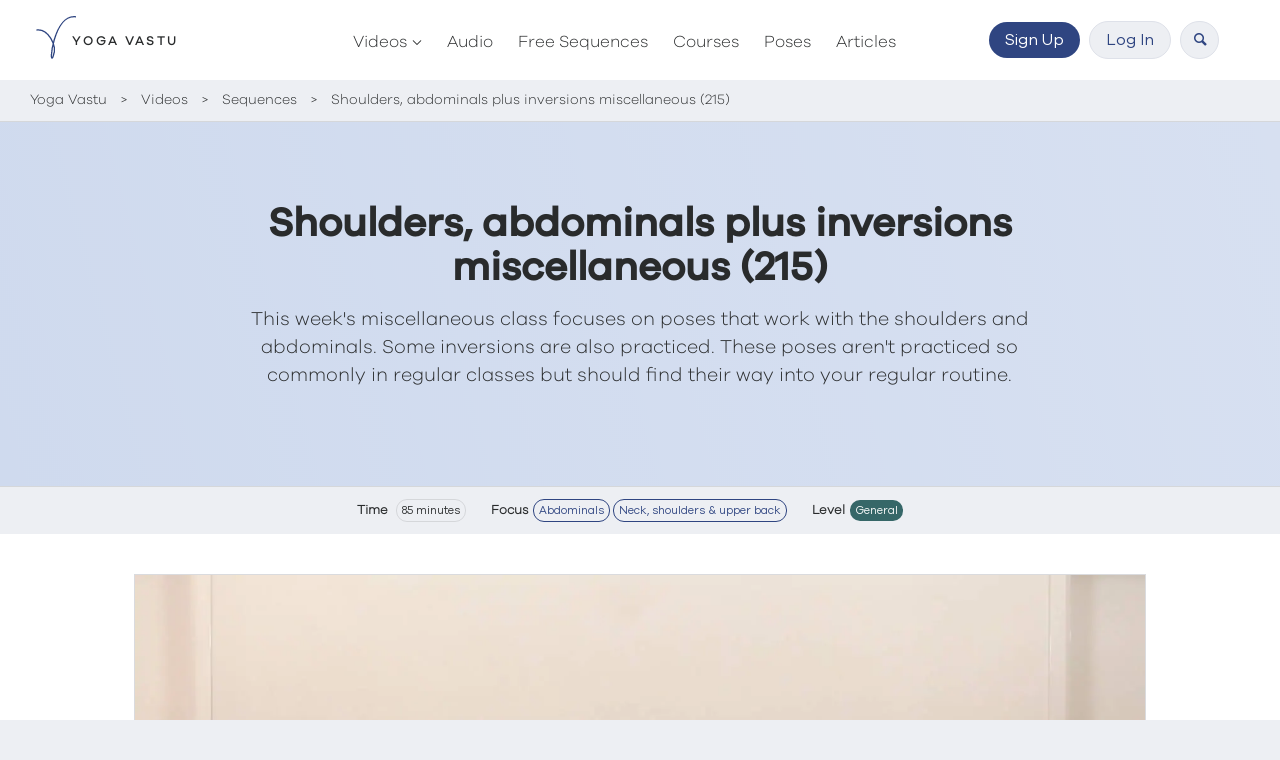

--- FILE ---
content_type: text/html; charset=UTF-8
request_url: https://yogavastu.com/v/shoulders-abdominals-plus-inversions-miscellaneous-215/
body_size: 13615
content:
<!doctype html>
<html lang="en">
	<head>
		<meta charset="utf-8">
		<title>Shoulders, abdominals &amp; inversions | Yoga Vastu</title>
		<meta name="viewport" content="width=device-width, initial-scale=1">
		<link rel="apple-touch-icon" sizes="180x180" href="https://media.yogavastu.com/apple-touch-icon.png">
		<link rel="icon" type="image/png" sizes="32x32" href="https://media.yogavastu.com/favicon-32x32.png">
		<link rel="icon" type="image/png" sizes="16x16" href="https://media.yogavastu.com/favicon-16x16.png">
		<link rel="manifest" href="https://media.yogavastu.com/site.webmanifest">
		<link rel="mask-icon" href="https://media.yogavastu.com/safari-pinned-tab.svg" color="#2f4580">
		<meta name="msapplication-TileColor" content="#da532c">
		<meta name="theme-color" content="#ffffff">
		
		<link rel="dns-prefetch" href="//www.google-analytics.com">
		<link rel="dns-prefetch" href="//media.yogavastu.com">
		<link rel="dns-prefetch" href="//js.stripe.com">
		<link rel="dns-prefetch" href="//q.stripe.com">
		<link rel="dns-prefetch" href="//checkout.stripe.com">

		<link rel='dns-prefetch' href='//media.yogavastu.com' /><meta name='robots' content='index, follow, max-image-preview:large, max-snippet:-1, max-video-preview:-1' />

	<meta name="description" content="This week&#039;s miscellaneous class focuses on poses that work with the shoulders and abdominals. Some inversions are also practiced. These poses aren&#039;t practiced so commonly in regular classes but should find their way into your regular routine. Guided by Pixie Lillas." />
	<link rel="canonical" href="https://yogavastu.com/v/shoulders-abdominals-plus-inversions-miscellaneous-215/" />
	<meta property="og:locale" content="en_US" />
	<meta property="og:type" content="article" />
	<meta property="og:title" content="Shoulders, abdominals &amp; inversions | Yoga Vastu" />
	<meta property="og:description" content="This week&#039;s miscellaneous class focuses on poses that work with the shoulders and abdominals. Some inversions are also practiced. These poses aren&#039;t practiced so commonly in regular classes but should find their way into your regular routine. Guided by Pixie Lillas." />
	<meta property="og:url" content="https://yogavastu.com/v/shoulders-abdominals-plus-inversions-miscellaneous-215/" />
	<meta property="og:site_name" content="Yoga Vastu" />
	<meta property="article:publisher" content="https://www.facebook.com/iyengaryogavastu" />
	<meta property="article:modified_time" content="2022-07-25T06:23:34+00:00" />
	<meta property="og:image" content="https://media.yogavastu.com/wp-content/uploads/2018/10/Iyengar-sequence-shoulders-abdominals-general-students-215-13.jpg" />
	<meta property="og:image:width" content="1920" />
	<meta property="og:image:height" content="1079" />
	<meta property="og:image:type" content="image/jpeg" />
	<meta name="twitter:card" content="summary_large_image" />
	<meta name="twitter:label1" content="Est. reading time" />
	<meta name="twitter:data1" content="2 minutes" />



<style id='restrict-content-pro-content-upgrade-redirect-style-inline-css' type='text/css'>
.wp-block-restrict-content-pro-content-upgrade-redirect .wp-block-button__width-25 {
  width: calc(25% - 0.5rem);
}
.wp-block-restrict-content-pro-content-upgrade-redirect .wp-block-button__width-25 .wp-block-button__link {
  width: 100%;
}
.wp-block-restrict-content-pro-content-upgrade-redirect .wp-block-button__width-50 {
  width: calc(50% - 0.5rem);
}
.wp-block-restrict-content-pro-content-upgrade-redirect .wp-block-button__width-50 .wp-block-button__link {
  width: 100%;
}
.wp-block-restrict-content-pro-content-upgrade-redirect .wp-block-button__width-75 {
  width: calc(75% - 0.5rem);
}
.wp-block-restrict-content-pro-content-upgrade-redirect .wp-block-button__width-75 .wp-block-button__link {
  width: 100%;
}
.wp-block-restrict-content-pro-content-upgrade-redirect .wp-block-button__width-100 {
  margin-right: 0;
  width: 100%;
}
.wp-block-restrict-content-pro-content-upgrade-redirect .wp-block-button__width-100 .wp-block-button__link {
  width: 100%;
}

/*# sourceMappingURL=style-content-upgrade-redirect.css.map*/
</style>
<link rel='stylesheet' id='main-styles-css' href='https://media.yogavastu.com/wp-content/themes/yogavastu/library/build/css/yogavastu.css?ver=1667298150' type='text/css' media='' />
<script type="8c238cd8ae200338eb0385c5-text/javascript">
            window._nslDOMReady = function (callback) {
                if ( document.readyState === "complete" || document.readyState === "interactive" ) {
                    callback();
                } else {
                    document.addEventListener( "DOMContentLoaded", callback );
                }
            };
            </script><link rel='shortlink' href='https://yogavastu.com/?p=9168' />

					<script type="8c238cd8ae200338eb0385c5-text/javascript">
			var lurker = true;
			</script>
		

						<script type="8c238cd8ae200338eb0385c5-text/javascript">
		setTimeout(function() {
			!function(f,b,e,v,n,t,s)
			{if(f.fbq)return;n=f.fbq=function(){n.callMethod?
			n.callMethod.apply(n,arguments):n.queue.push(arguments)};
			if(!f._fbq)f._fbq=n;n.push=n;n.loaded=!0;n.version='2.0';
			n.queue=[];t=b.createElement(e);t.async=!0;
			t.src=v;s=b.getElementsByTagName(e)[0];
			s.parentNode.insertBefore(t,s)}(window, document,'script',
			'https://connect.facebook.net/en_US/fbevents.js');
			fbq('init', '775093699805862');
			fbq('track', 'PageView');
		}, 2000);
		</script>
		<noscript><img height="1" width="1" style="display:none" src="https://www.facebook.com/tr?id=775093699805862&ev=PageView&noscript=1"></noscript>
				
		
				<script type="8c238cd8ae200338eb0385c5-text/javascript">
		var dimensionValue = 'Lurker';
		(function(i,s,o,g,r,a,m){i['GoogleAnalyticsObject']=r;i[r]=i[r]||function(){
			(i[r].q=i[r].q||[]).push(arguments)},i[r].l=1*new Date();a=s.createElement(o),
			m=s.getElementsByTagName(o)[0];a.async=1;a.src=g;m.parentNode.insertBefore(a,m)
		})(window,document,'script','https://www.google-analytics.com/analytics.js','ga');
	  ga('create', 'UA-99065583-1', 'auto');
	  ga('set', 'dimension1', dimensionValue);
		ga('require', 'displayfeatures');
	  ga('require', 'GTM-PKP6Z4P');
	  ga('send', 'pageview');
				</script>
		
		
		
				

		
		<script type="8c238cd8ae200338eb0385c5-text/javascript">
		var ajax_path = 'https://media.yogavastu.com/wp-content/themes/yogavastu/ajax/';
		</script>

	</head>

	<body class="video-template-default single single-video postid-9168">
		<a class="btn btn-primary skip-main" href="#content">Skip to main content</a>
		<header class="header">
			<div class="container-fluid">
				<div class="row">
					<a href="https://yogavastu.com" class="logo">
						<svg version="1.1" xmlns="http://www.w3.org/2000/svg" xmlns:xlink="http://www.w3.org/1999/xlink" x="0px" y="0px"
	 viewBox="0 0 198 189" style="enable-background:new 0 0 198 189;" xml:space="preserve">
<style type="text/css">
	.st0{fill:none;stroke:#2f4581;stroke-width:5;stroke-miterlimit:10;}
</style>
<path class="st0" d="M24.567,64.256c41.725-6.419,81.868,55.633,63.401,100.568S88.96,1.133,174.984,13.972"/>
</svg>
						<span>Yoga Vastu</span>
					</a>
					<div class="header__mob-toggle">
						<div class="icon icon__toggle">
							<div class="icon__toggle-line-1"></div>
							<div class="icon__toggle-line-2"></div>
							<div class="icon__toggle-line-3"></div>
						</div>
					</div>
					<div class="header__nav">
						<div class="header__nav-wrapper">
							<div class="mobile header__nav-select">
								<div data-nav="Navigation" class="active">Navigation</div>
								<div data-nav="Account" class="">My account</div>
							</div>
															<div class="header__account">
																			<a class="btn btn-primary mp-btn--sign-up" href="/sign-up/">Sign Up</a>
																		<button aria-label="Click to log in to Yoga Vastu" class="btn btn-secondary mp-btn--login" data-toggle="modal" data-target="#loginModal">Log In</button>
																			<button aria-label="Click to search Yoga Vastu" class="btn btn-secondary btn-search"><i class="icon-font icon-font-search"></i></button>
																	</div>
								<ul id="menu-main-navigation" class="nav active ga-nav--default"><li  class="dropdown menu-item menu-item-type-post_type menu-item-object-page menu-item-has-children"><a class="ga-nav-link--default" href="https://yogavastu.com/videos/">Videos<b class="caret"></b></a>
<ul class="dropdown-menu">
	<li  class="menu-item menu-item-type-post_type menu-item-object-page"><a class="ga-nav-link--default" href="https://yogavastu.com/videos/poses/">Poses</a></li>
	<li  class="menu-item menu-item-type-post_type menu-item-object-page"><a class="ga-nav-link--default" href="https://yogavastu.com/videos/sequences/">Classes</a></li>
	<li  class="menu-item menu-item-type-post_type menu-item-object-page"><a class="ga-nav-link--default" href="https://yogavastu.com/videos/live-classes/">Live classes</a></li>
	<li  class="menu-item menu-item-type-post_type menu-item-object-page"><a class="ga-nav-link--default" href="https://yogavastu.com/videos/backbend-asanas/">Backbend Asanas</a></li>
	<li  class="menu-item menu-item-type-post_type menu-item-object-page"><a class="ga-nav-link--default" href="https://yogavastu.com/videos/standing-asanas/">Standing Asanas</a></li>
	<li  class="menu-item menu-item-type-post_type menu-item-object-page"><a class="ga-nav-link--default" href="https://yogavastu.com/videos/pranayama-restorative-asanas/">Pranayama Asanas</a></li>
	<li  class="menu-item menu-item-type-post_type menu-item-object-page"><a class="ga-nav-link--default" href="https://yogavastu.com/videos/balancing-asanas/">Balancing Asanas</a></li>
	<li  class="menu-item menu-item-type-post_type menu-item-object-page"><a class="ga-nav-link--default" href="https://yogavastu.com/videos/inversion-asanas/">Inversion Asanas</a></li>
	<li  class="menu-item menu-item-type-post_type menu-item-object-page"><a class="ga-nav-link--default" href="https://yogavastu.com/videos/sitting-forward-bend-asanas/">Sitting &#038; forward bend asanas</a></li>
	<li  class="menu-item menu-item-type-post_type menu-item-object-page"><a class="ga-nav-link--default" href="https://yogavastu.com/videos/miscellaneous-asanas/">Miscellaneous Asanas</a></li>
</ul>
</li>
<li  class="menu-item menu-item-type-post_type menu-item-object-page"><a class="ga-nav-link--default" href="https://yogavastu.com/audio/">Audio</a></li>
<li  class="menu-item menu-item-type-post_type menu-item-object-page"><a class="ga-nav-link--default" href="https://yogavastu.com/sequences/">Free Sequences</a></li>
<li  class="menu-item menu-item-type-post_type menu-item-object-page"><a class="ga-nav-link--default" href="https://yogavastu.com/collections/">Courses</a></li>
<li  class="menu-item menu-item-type-post_type menu-item-object-page"><a class="ga-nav-link--default" href="https://yogavastu.com/poses/">Poses</a></li>
<li  class="menu-item menu-item-type-post_type menu-item-object-page"><a class="ga-nav-link--default" href="https://yogavastu.com/articles/">Articles</a></li>
</ul>								<div class="header__socmed center mobile margin-top--sm padding-bottom">
									Follow us on &nbsp;&nbsp;
									<a aria-label="Click to go to the Yoga Vastu Facebook page" rel="noreferrer" href="https://tinyurl.com/yamgf8rv" target="_blank" class="btn btn-secondary btn-socmed" rel="nofollow"><i class="icon-font icon-font-f"></i></a>
									<a aria-label="Click to go to the Yoga Vastu Instagram page" rel="noreferrer" href="https://tinyurl.com/yc7znszn" target="_blank" class="btn btn-secondary btn-socmed" rel="nofollow"><i class="icon-font icon-font-i"></i></a>
								</div>
													</div>
					</div>
				</div>
			</div>
		</header>
		<div class="searchbar searchbar-panel">
			<div class="container-fluid">
									<div class="searchbar__wrapper">
						<i class="icon-font icon-font-search"></i>
						<form data-sf-form-id='3714' data-is-rtl='0' data-maintain-state='' data-results-url='https://yogavastu.com/search/' data-ajax-url='https://yogavastu.com/?sfid=3714&amp;sf_action=get_data&amp;sf_data=results' data-ajax-form-url='https://yogavastu.com/?sfid=3714&amp;sf_action=get_data&amp;sf_data=form' data-display-result-method='shortcode' data-use-history-api='1' data-template-loaded='0' data-lang-code='en' data-ajax='1' data-ajax-data-type='json' data-ajax-links-selector='.pagination a' data-ajax-target='#search-filter-results-3714' data-ajax-pagination-type='normal' data-update-ajax-url='1' data-only-results-ajax='1' data-scroll-to-pos='results' data-scroll-on-action='all' data-init-paged='1' data-auto-update='1' action='https://yogavastu.com/search/' method='post' class='searchandfilter' id='search-filter-form-3714' autocomplete='off' data-instance-count='1'><ul><li class="sf-field-search" data-sf-field-name="search" data-sf-field-type="search" data-sf-field-input-type="">		<label><input placeholder="Search …" name="_sf_search[]" class="sf-input-text" type="text" value="" title=""></label>		</li><li class="sf-field-post_type" data-sf-field-name="_sf_post_type" data-sf-field-type="post_type" data-sf-field-input-type="checkbox"><h4>Type</h4>		<ul class="">
			
			<li class="sf-level-0 " data-sf-depth="0"><input  class="sf-input-checkbox" type="checkbox" value="page" name="_sf_post_type[]" id="sf-input-ee1089fe73004df73d4c038040010585"><label class="sf-label-checkbox" for="sf-input-ee1089fe73004df73d4c038040010585">Pages</label></li><li class="sf-level-0 " data-sf-depth="0"><input  class="sf-input-checkbox" type="checkbox" value="articles" name="_sf_post_type[]" id="sf-input-df4666b50503b3500b844c231b61e2ba"><label class="sf-label-checkbox" for="sf-input-df4666b50503b3500b844c231b61e2ba">Articles</label></li><li class="sf-level-0 " data-sf-depth="0"><input  class="sf-input-checkbox" type="checkbox" value="pose" name="_sf_post_type[]" id="sf-input-3f88080f9ebf3b8f66da22dfea4ea420"><label class="sf-label-checkbox" for="sf-input-3f88080f9ebf3b8f66da22dfea4ea420">Pose</label></li><li class="sf-level-0 " data-sf-depth="0"><input  class="sf-input-checkbox" type="checkbox" value="sequence" name="_sf_post_type[]" id="sf-input-34de5e8a22653532bbe9f748290b5cb4"><label class="sf-label-checkbox" for="sf-input-34de5e8a22653532bbe9f748290b5cb4">Sequence</label></li><li class="sf-level-0 " data-sf-depth="0"><input  class="sf-input-checkbox" type="checkbox" value="video" name="_sf_post_type[]" id="sf-input-8a7cd1be2df9b21d63c12cf19e2ed759"><label class="sf-label-checkbox" for="sf-input-8a7cd1be2df9b21d63c12cf19e2ed759">Video</label></li><li class="sf-level-0 " data-sf-depth="0"><input  class="sf-input-checkbox" type="checkbox" value="audio" name="_sf_post_type[]" id="sf-input-72945aa9a7ab24beceb1c3fc22ee1f74"><label class="sf-label-checkbox" for="sf-input-72945aa9a7ab24beceb1c3fc22ee1f74">Audio</label></li><li class="sf-level-0 " data-sf-depth="0"><input  class="sf-input-checkbox" type="checkbox" value="teacher" name="_sf_post_type[]" id="sf-input-63d35ddd241a1657c79a70e23572d60d"><label class="sf-label-checkbox" for="sf-input-63d35ddd241a1657c79a70e23572d60d">Teacher</label></li><li class="sf-level-0 " data-sf-depth="0"><input  class="sf-input-checkbox" type="checkbox" value="workshop" name="_sf_post_type[]" id="sf-input-4695f54300510fce4e05e4d11bb6a648"><label class="sf-label-checkbox" for="sf-input-4695f54300510fce4e05e4d11bb6a648">Workshop</label></li><li class="sf-level-0 " data-sf-depth="0"><input  class="sf-input-checkbox" type="checkbox" value="studio" name="_sf_post_type[]" id="sf-input-5e8dc4d554c30d718d5b9874dac9fa26"><label class="sf-label-checkbox" for="sf-input-5e8dc4d554c30d718d5b9874dac9fa26">Studio</label></li>		</ul>
		</li></ul></form>					</div>
					<div class="searchbar__info">Enter a search term and click enter to search.</div>
							</div>
		</div>
		<main class="content-wrapper landing">

							<div class="breadcrumbs">
					<div class="container-fluid" itemscope itemtype="http://schema.org/BreadcrumbList">
						<div class="row breadcrumbs__list">
							<div class="col-12">
								<!-- Breadcrumb NavXT 7.2.0 -->
<span itemprop="itemListElement" itemscope itemtype="http://schema.org/ListItem"><a itemprop="item" typeof="WebPage" title="Go to Yoga Vastu." href="https://yogavastu.com" class="home"><span itemprop="name">Yoga Vastu</span></a><meta itemprop="position" content="1"></span> &gt; <span itemprop="itemListElement" itemscope itemtype="http://schema.org/ListItem"><a itemprop="item" typeof="WebPage" title="Go to videos" href="https://yogavastu.com/videos/" class="video-root post post-video"><span itemprop="name">Videos</span></a><meta itemprop="position" content="2"></span> &gt; <span property="itemListElement" typeof="ListItem"><a property="item" typeof="WebPage" title="Go to the Sequences Video type archives." href="https://yogavastu.com/video-type/sequences/" class="taxonomy video-type"><span property="name">Sequences</span></a><meta property="position" content="3"></span> &gt; <span property="itemListElement" typeof="ListItem"><span property="name">Shoulders, abdominals plus inversions miscellaneous (215)</span><meta property="position" content="4"></span>							</div>
						</div>
					</div>
				</div>
			
			<div class="banner">
				<button aria-label="Click to close banner" type="button" class="btn-close"><div class="icon icon__close"><div class="icon__close-line-1"></div><div class="icon__close-line-2"></div></div></button>
				<div class="banner__message container-fluid">
				</div>
			</div>

	
		
  <script type="8c238cd8ae200338eb0385c5-text/javascript">var viewable = false;</script>

    <article class=" margin-bottom--lg" id="content">

      <script type="application/ld+json">
      {
        "@context": "https://schema.org",
        "@type": "VideoObject",
        "name": "Shoulders, abdominals plus inversions miscellaneous (215)",
        "description": "<p>This week's miscellaneous class focuses on poses that work with the shoulders and abdominals. Some inversions are also practiced. These poses aren't practiced so commonly in regular classes but should find their way into your regular routine.</p>
",
        "image": "https://media.yogavastu.com/wp-content/uploads/2018/10/Iyengar-sequence-shoulders-abdominals-general-students-215-13-1600x900.jpg",
        "thumbnailUrl": "https://media.yogavastu.com/wp-content/uploads/2018/10/Iyengar-sequence-shoulders-abdominals-general-students-215-13-1600x900.jpg",
        "contentUrl": "https://yogavastu.com/v/shoulders-abdominals-plus-inversions-miscellaneous-215/",
        "embedUrl": "https://yogavastu.com/v/shoulders-abdominals-plus-inversions-miscellaneous-215/",
        "uploadDate": "2020-05-20T19:15:52+10:00",
        "duration": "PT85M0S"
       }
      </script>


      <div class="hero hero--video">
        <div class="hero__inner">
          <h1 itemprop="name">Shoulders, abdominals plus inversions miscellaneous (215)</h1>
                      <div class="more">
    					<div class="more__title">
    						Info
    						<svg style="margin-left: 5px" width="1em" height="1em" viewBox="0 0 16 16" class="bi bi-chevron-compact-down" fill="currentColor" xmlns="http://www.w3.org/2000/svg">
      						<path fill-rule="evenodd" d="M1.553 6.776a.5.5 0 0 1 .67-.223L8 9.44l5.776-2.888a.5.5 0 1 1 .448.894l-6 3a.5.5 0 0 1-.448 0l-6-3a.5.5 0 0 1-.223-.67z"/>
    						</svg>
    					</div>
    					<div class="more__content">
    						<p><p>This week's miscellaneous class focuses on poses that work with the shoulders and abdominals. Some inversions are also practiced. These poses aren't practiced so commonly in regular classes but should find their way into your regular routine.</p>
</p>
    					</div>
    				</div>
                                                            </div>
      </div>

      <div class="single-tags print-hide">
  <div class="container-fluid center">

          <div class="tags tags--large tags--time">
        <span>Time</span>
        <span class="tags__tag tags-tag--nolink">85 minutes</span>
      </div>
    
    
    
          <div class="tags--focus tags tags--large">
        <span>Focus</span>
        <a class="tags__tag" href="/videos/?_sfm_video_focus=Abdominals">Abdominals</a><a class="tags__tag" href="/videos/?_sfm_video_focus=Neck%2C shoulders %26 upper back">Neck, shoulders & upper back</a>      </div>
    
          <div class="tags tags--large">
        <span>Level</span>
        <a class="tags__tag btn-general" href="/videos/?_sfm_video_difficulty=General">General</a>      </div>
    
        
            
        
  </div>
</div>

      <section data-tab="video" class="feature feature--video">
        <div class="container-fluid">
          <div class="row">
            <div class="col-sm-10 push-sm-1">
            
              <div class="video card margin-bottom no-border-radius" data-viewable="false">

                <img src="[data-uri]"
                class="card-img-top io-load no-border-radius"
                data-src="https://media.yogavastu.com/wp-content/uploads/2018/10/Iyengar-sequence-shoulders-abdominals-general-students-215-13-1600x900.jpg"
                alt="Shoulders, abdominals plus inversions miscellaneous (215)">

                                  <div class="btn-register video__overlay video__layer video__overlay-play" aria-label="Sign up to Yoga Vastu to access the full library of Iyengar yoga video classes" role="button" data-toggle="modal" data-target="#registerModal">
                    <div class="video__overlay-button"></div>
                  </div>
                              </div>

            
                          </div>
                      </div>
          <div class="align-left row margin-top">
            <div class="col-sm-8 push-sm-2 article__content">
              <h2>Overview of this sequence</h2>
<p>This week&#8217;s miscellaneous class focuses and investigates poses that work with the shoulders and abdominals. Some inversions are also practiced. These poses aren&#8217;t practiced so commonly in regular classes but should find their way into your regular routine.</p>
<h2>Step by step guide</h2>
<p>This session starts with shoulder opening after first lying back over support for <a href="https://yogavastu.com/p/supta-baddhakonasana/">Supta Baddha Konasana</a>. From <a href="https://yogavastu.com/p/tadasana/">Tadasana</a> with feet apart, take the arms to <a href="https://yogavastu.com/p/urdhva-baddanguliyasana/">Baddanguliyasana</a>, <a href="https://yogavastu.com/p/garudasana-arms/">Garudasana</a>, Namaskar, and <a href="https://yogavastu.com/p/gomukhasana/">Gomukhasana</a>.</p>
<p>Then step close to the wall and place the hands in different positions from half <a href="https://yogavastu.com/p/uttanasana/">Uttanasana</a>: palms straight, fingers pointing out and fingers pointing down.<br />
Then stand side on to the wall and place your Right hand to the wall, shoulder close to the wall, and turn halfway. Feel the shoulder opening and rotation. Change sides.</p>
<p><a href="https://yogavastu.com/p/adho-mukha-svanasana/">Dog Pose</a> (Adho Mukha Svanasana with hands onto blocks placed perpendicularly to the wall.</p>
<p><a href="https://yogavastu.com/p/adho-mukha-vrksasana/">Adho Mukha Vrksasana</a> (Full Arm Balance) and <a href="https://yogavastu.com/p/pincha-mayurasana/">Pincha Mayurasana</a> follow, with modifications for those not going all the way up in the pose.</p>
<p>Two standing poses, emphasising the shoulder work: <a href="https://yogavastu.com/p/parsvottanasana/">Parsvottanasana</a> with the back foot to the wall and the hands on blocks, concave spine. Turn the hands forward out, and then back and observe the change in the shoulders and upper back.<br />
<a href="https://yogavastu.com/p/prasarita-padottanasana-concave-spine/">Prasarita Padottanasana</a>, with two blocks and repeating the same hand variations here.</p>
<p><a href="https://yogavastu.com/p/headstand-preparation-with-blocks/">Prepare now for Sirsasana</a>, paying proper attention to the palm/hand and elbow position. If not doing the <a href="https://yogavastu.com/p/salamba-sirsasana-wall-support/">full inversion</a>, two ways of lying back over blocks to open the upper back are given.</p>
<p>Sit in <a href="https://yogavastu.com/p/virasana/">Virasana</a>, using support as needed. Bring the hands to <a href="https://yogavastu.com/p/parvatasana-in-virasana/">Parvatasana</a> and then go to <a href="https://yogavastu.com/p/dandasana/">Dandasana</a> to release the legs.<br />
Now for a few abdominal strengthening Asana: <a href="https://yogavastu.com/p/ubhaya-padangusthasana/">Ubhaya Padangusthasana</a> with or without a belt; <a href="https://yogavastu.com/p/paripurna-navasana/">Paripurna</a> and <a href="https://yogavastu.com/p/ardha-navasana/">Ardha Navasana</a> (the boat poses) and then lying on your back a few variations of <a href="https://yogavastu.com/p/urdhva-prasarita-padasana/">Urdhva Prasarita Padasana</a>, with the legs at 90 degrees.</p>
<p>Next go into <a href="https://yogavastu.com/v/supta-padangusthasana-1/">Supta Padangusthasana 1</a> with motion, keeping a pace to your movements and holding the pelvis down onto the floor.</p>
<p>To release, you will again practise <a href="https://yogavastu.com/p/supta-padangusthasana-i/">Supta Padangusthasana 1</a> and then <a href="https://yogavastu.com/p/supta-padangusthasana-ii/">2</a>, but this time with block supports placed under the outer thighs as you go to the second variation. This will open up across the lower abdomen after the Abdominal poses and release any tension held in the groins and abdomen.</p>
<p>Finish with <a href="https://yogavastu.com/p/sarvangasana/">Sarvangasana</a>, <a href="https://yogavastu.com/p/ekapada-sarvangasana/">Eka Pada Sarvangasana</a>, and <a href="https://yogavastu.com/p/halasana-arms-extended/">Halasana</a> to a chair or to the floor. Alternatively, if not doing a full inversion, set up for <a href="https://yogavastu.com/p/supported-setu-bandha-sarvangasana/">Setu Bandha over a bolster or folded blankets</a>, feet to the wall, and shoulders to the floor.</p>
<p>If not in your menstrual cycle, try extending the legs up 90 degrees for a minute or two before going to simple cross legs on the bolster and then sliding back to the floor.</p>
<p>Simple cross legs forward, and then lie out for <a href="https://yogavastu.com/p/savasana/">Savasana</a>.</p>
                              <h2>Equipment required</h2>
                <ul>
                                      <li>Mat</li>
                                      <li>Bolster</li>
                                  </ul>
              
                              <h2>Illustrated sequence of video</h2>
                <p>Download and print the free illustrated sequence of this video.</p>
                <p><a href="https://yogavastu.com/s/class-with-focus-on-shoulders-and-abdominals/" class="btn btn-primary">View sequence</a></p>
              
                              <div class="video-stills">
                  <h2>Video stills from this sequence</h2>
                  <div>
                    <span class="btn btn-secondary active">Hide video stills<span>
                  </div>
                  <div class="row margin-top video-stills__stills" style="display:flex">
                                          <div class="col-md-6 margin-bottom">
                        <img class="io-load" src="[data-uri]" data-src="https://media.yogavastu.com/wp-content/uploads/2018/10/Iyengar-sequence-shoulders-abdominals-general-students-215-1-1600x1000.jpg" alt="Online Iyengar yoga videos | Shoulders, abdominals plus inversions miscellaneous (215)">
                      </div>
                                          <div class="col-md-6 margin-bottom">
                        <img class="io-load" src="[data-uri]" data-src="https://media.yogavastu.com/wp-content/uploads/2018/10/Iyengar-sequence-shoulders-abdominals-general-students-215-2-1600x1000.jpg" alt="Online Iyengar yoga videos | Shoulders, abdominals plus inversions miscellaneous (215)">
                      </div>
                                          <div class="col-md-6 margin-bottom">
                        <img class="io-load" src="[data-uri]" data-src="https://media.yogavastu.com/wp-content/uploads/2018/10/Iyengar-sequence-shoulders-abdominals-general-students-215-3-1600x1000.jpg" alt="Online Iyengar yoga videos | Shoulders, abdominals plus inversions miscellaneous (215)">
                      </div>
                                          <div class="col-md-6 margin-bottom">
                        <img class="io-load" src="[data-uri]" data-src="https://media.yogavastu.com/wp-content/uploads/2018/10/Iyengar-sequence-shoulders-abdominals-general-students-215-4-1600x1000.jpg" alt="Online Iyengar yoga videos | Shoulders, abdominals plus inversions miscellaneous (215)">
                      </div>
                                          <div class="col-md-6 margin-bottom">
                        <img class="io-load" src="[data-uri]" data-src="https://media.yogavastu.com/wp-content/uploads/2018/10/Iyengar-sequence-shoulders-abdominals-general-students-215-5-1600x1000.jpg" alt="Online Iyengar yoga videos | Shoulders, abdominals plus inversions miscellaneous (215)">
                      </div>
                                          <div class="col-md-6 margin-bottom">
                        <img class="io-load" src="[data-uri]" data-src="https://media.yogavastu.com/wp-content/uploads/2018/10/Iyengar-sequence-shoulders-abdominals-general-students-215-6-1600x1000.jpg" alt="Online Iyengar yoga videos | Shoulders, abdominals plus inversions miscellaneous (215)">
                      </div>
                                          <div class="col-md-6 margin-bottom">
                        <img class="io-load" src="[data-uri]" data-src="https://media.yogavastu.com/wp-content/uploads/2018/10/Iyengar-sequence-shoulders-abdominals-general-students-215-7-1600x1000.jpg" alt="Online Iyengar yoga videos | Shoulders, abdominals plus inversions miscellaneous (215)">
                      </div>
                                          <div class="col-md-6 margin-bottom">
                        <img class="io-load" src="[data-uri]" data-src="https://media.yogavastu.com/wp-content/uploads/2018/10/Iyengar-sequence-shoulders-abdominals-general-students-215-8-1600x1000.jpg" alt="Online Iyengar yoga videos | Shoulders, abdominals plus inversions miscellaneous (215)">
                      </div>
                                          <div class="col-md-6 margin-bottom">
                        <img class="io-load" src="[data-uri]" data-src="https://media.yogavastu.com/wp-content/uploads/2018/10/Iyengar-sequence-shoulders-abdominals-general-students-215-9-1600x1000.jpg" alt="Online Iyengar yoga videos | Shoulders, abdominals plus inversions miscellaneous (215)">
                      </div>
                                          <div class="col-md-6 margin-bottom">
                        <img class="io-load" src="[data-uri]" data-src="https://media.yogavastu.com/wp-content/uploads/2018/10/Iyengar-sequence-shoulders-abdominals-general-students-215-10-1600x1000.jpg" alt="Online Iyengar yoga videos | Shoulders, abdominals plus inversions miscellaneous (215)">
                      </div>
                                          <div class="col-md-6 margin-bottom">
                        <img class="io-load" src="[data-uri]" data-src="https://media.yogavastu.com/wp-content/uploads/2018/10/Iyengar-sequence-shoulders-abdominals-general-students-215-11-1600x1000.jpg" alt="Online Iyengar yoga videos | Shoulders, abdominals plus inversions miscellaneous (215)">
                      </div>
                                          <div class="col-md-6 margin-bottom">
                        <img class="io-load" src="[data-uri]" data-src="https://media.yogavastu.com/wp-content/uploads/2018/10/Iyengar-sequence-shoulders-abdominals-general-students-215-12-1600x1000.jpg" alt="Online Iyengar yoga videos | Shoulders, abdominals plus inversions miscellaneous (215)">
                      </div>
                                          <div class="col-md-6 margin-bottom">
                        <img class="io-load" src="[data-uri]" data-src="https://media.yogavastu.com/wp-content/uploads/2018/10/Iyengar-sequence-shoulders-abdominals-general-students-215-13-1600x1000.jpg" alt="Online Iyengar yoga videos | Shoulders, abdominals plus inversions miscellaneous (215)">
                      </div>
                                          <div class="col-md-6 margin-bottom">
                        <img class="io-load" src="[data-uri]" data-src="https://media.yogavastu.com/wp-content/uploads/2018/10/Iyengar-sequence-shoulders-abdominals-general-students-215-14-1600x1000.jpg" alt="Online Iyengar yoga videos | Shoulders, abdominals plus inversions miscellaneous (215)">
                      </div>
                                          <div class="col-md-6 margin-bottom">
                        <img class="io-load" src="[data-uri]" data-src="https://media.yogavastu.com/wp-content/uploads/2018/10/Iyengar-sequence-shoulders-abdominals-general-students-215-15-1600x1000.jpg" alt="Online Iyengar yoga videos | Shoulders, abdominals plus inversions miscellaneous (215)">
                      </div>
                                          <div class="col-md-6 margin-bottom">
                        <img class="io-load" src="[data-uri]" data-src="https://media.yogavastu.com/wp-content/uploads/2018/10/Iyengar-sequence-shoulders-abdominals-general-students-215-16-1600x1000.jpg" alt="Online Iyengar yoga videos | Shoulders, abdominals plus inversions miscellaneous (215)">
                      </div>
                                          <div class="col-md-6 margin-bottom">
                        <img class="io-load" src="[data-uri]" data-src="https://media.yogavastu.com/wp-content/uploads/2018/10/Iyengar-sequence-shoulders-abdominals-general-students-215-17-1600x1000.jpg" alt="Online Iyengar yoga videos | Shoulders, abdominals plus inversions miscellaneous (215)">
                      </div>
                                          <div class="col-md-6 margin-bottom">
                        <img class="io-load" src="[data-uri]" data-src="https://media.yogavastu.com/wp-content/uploads/2018/10/Iyengar-sequence-shoulders-abdominals-general-students-215-18-1600x1000.jpg" alt="Online Iyengar yoga videos | Shoulders, abdominals plus inversions miscellaneous (215)">
                      </div>
                                          <div class="col-md-6 margin-bottom">
                        <img class="io-load" src="[data-uri]" data-src="https://media.yogavastu.com/wp-content/uploads/2018/10/Iyengar-sequence-shoulders-abdominals-general-students-215-19-1600x1000.jpg" alt="Online Iyengar yoga videos | Shoulders, abdominals plus inversions miscellaneous (215)">
                      </div>
                                          <div class="col-md-6 margin-bottom">
                        <img class="io-load" src="[data-uri]" data-src="https://media.yogavastu.com/wp-content/uploads/2018/10/Iyengar-sequence-shoulders-abdominals-general-students-215-20-1600x1000.jpg" alt="Online Iyengar yoga videos | Shoulders, abdominals plus inversions miscellaneous (215)">
                      </div>
                                      </div>
                </div>
              
            </div>
          </div>
        </div>
      </section>

    </article>

    


	
		</main>

		<footer>
							<div class="footer-newsletter">
					<div class="container-fluid">
						<div class="h3 center">Subscribe to our newsletter</div>
<p>Get a digest of new sequences and articles each month</p>
						<form class="mailchimp-form mailchimp-subscribe row">
							<div class="col-md-6 push-md-3">
								<div class="custom-input--text">
									<input type="email" autocomplete="off" autocapitalize="off" spellcheck="false" id="mc-email">
									<label for="mc-email">Email address</label>
								</div>
								<div class="center margin-top--sm">
			        		<input type="submit" class="btn btn-lg btn-primary mp-btn--newsletter" name="submit" value="Subscribe">
								</div>
							</div>
						</form>
						<div class="mailchimp-form__response"></div>
					</div>
				</div>
			
												<div class="footer-nav">
									<div class="container-fluid">
						<div class="row">
							<div class="col-lg-10 push-lg-1">
								<nav class="row">
																			<div class="col-sm-4 col-md-2 footer-nav__section">
											<div class="footer-nav__heading">Company</div>
											<div><a href="/about/">About</a></div>
											<div><a href="/teachers/">Teachers</a></div>
											<div><a href="/pricing/">Pricing</a></div>
										</div>
										<div class="col-sm-4 col-md-2 footer-nav__section">
											<div class="footer-nav__heading">News</div>
											<div><a aria-label="Click to go to the Yoga Vastu Instagram page" rel="noreferrer" href="https://tinyurl.com/yc7znszn" target="_blank" rel="nofollow">Instagram</a></div>
											<div><a aria-label="Click to go to the Yoga Vastu Facebook page" rel="noreferrer" href="https://tinyurl.com/yamgf8rv" target="_blank" rel="nofollow">Facebook</a></div>
											<div><a aria-label="Click to go to the Yoga Vastu Newsletter signup" rel="noreferrer" target="_blank" href="https://yogavastu.us15.list-manage.com/subscribe/post?u=9ff90b2668c65be652dfc6a0a&amp;id=4570e8139e">Newsletter</a></div>
										</div>
																		<div class="col-sm-4 col-md-2 footer-nav__section">
										<div class="footer-nav__heading">Support</div>
										<div><a href="/contact/">Contact</a></div>
																				<div><a href="/sitemap/">Sitemap</a></div>
									</div>
																		<div class="col-sm-12 col-md-6 footer-nav__section footer-nav__section--content">
										<div class="footer-nav__heading">Content</div>
										<div class="row">
											<div class="col-sm-4">
												<div><a href="/videos/">Videos</a></div>
												<div><a href="/audio/">Audio</a></div>
												<div><a href="/sequences/">Sequences</a></div>
											</div>
											<div class="col-sm-4">
												<div><a href="/poses/">Pose library</a></div>
												<div><a href="/collections/">Courses</a></div>
												<div><a href="/articles/">Articles</a></div>
											</div>
											<div class="col-sm-4">
												<div><a href="/studios/">Studio finder</a></div>
												<div><a href="/stores/">Store finder</a></div>
											</div>
										</div>
									</div>
								</div>
							</nav>
						</div>

						<div class="row footer-nav__copyright">

							<div class="col-lg-10 push-lg-1">

								<div class="row">
									<div class="col-md-4">
										&copy; Yoga Vastu 2026									</div>
									<div class="col-md-4 center">
										Created in Sydney, Australia
									</div>
									<div class="col-md-4 align-right">
																					<div><a href="/terms-of-service/">Terms of service</a> · <a href="/privacy-policy/">Privacy policy</a></div>
																			</div>
								</div>
							</div>
						</div>

					</div>
				</div>
			
		</footer>

									<div class="modal" id="loginModal" tabindex="-1" role="dialog" aria-hidden="true">
			  <div class="modal-dialog" role="document">
			    <div class="modal-content">
			      <div class="modal-header">
			        <h5 class="modal-title">Log in to your account</h5>
			        <button type="button" class="btn-close" data-dismiss="modal" aria-label="Close">
								<div class="icon icon__close">
									<div class="icon__close-line-1"></div>
									<div class="icon__close-line-2"></div>
								</div>
			        </button>
			      </div>
						<div class="login-wrap">
							<div class="login-wrap__loader">
								<div class="loader"></div>
								<div class="loader__status"></div>
							</div>
															<div class="margin-bottom--sm wp-social social modal-body">
									<div class="social-list">Connect with</div>
									<a href="https://yogavastu.com/wp-login.php?loginSocial=facebook" data-plugin="nsl" data-action="connect" data-redirect="current" data-provider="facebook" data-popupwidth="475" data-popupheight="175">
										<svg class="svgIcon-use" style="width: 34px; height: 34px; transform: scale(2) translate(12px, 12px);"><path style="fill: #4469B0;" d="M20.292 4H4.709A.709.709 0 0 0 4 4.708v15.584c0 .391.317.708.709.708h8.323v-6.375h-2.125v-2.656h2.125V9.844c0-2.196 1.39-3.276 3.348-3.276.938 0 1.745.07 1.98.1v2.295h-1.358c-1.066 0-1.314.507-1.314 1.25v1.756h2.656l-.531 2.656h-2.125L15.73 21h4.562a.708.708 0 0 0 .708-.708V4.708A.708.708 0 0 0 20.292 4" fill-rule="evenodd"></path></svg>
									</a>
									<a href="https://yogavastu.com/wp-login.php?loginSocial=google" data-plugin="nsl" data-action="connect" data-redirect="current" data-provider="google" data-popupwidth="600" data-popupheight="600">
										<svg class="svgIcon-use" style="width: 34px; height: 34px; transform: scale(2) translate(12px, 12px);"><g fill="none" fill-rule="evenodd"><path d="M20.66 12.693c0-.603-.054-1.182-.155-1.738H12.5v3.287h4.575a3.91 3.91 0 0 1-1.697 2.566v2.133h2.747c1.608-1.48 2.535-3.65 2.535-6.24z" fill="#4285F4"></path><path d="M12.5 21c2.295 0 4.22-.76 5.625-2.06l-2.747-2.132c-.76.51-1.734.81-2.878.81-2.214 0-4.088-1.494-4.756-3.503h-2.84v2.202A8.498 8.498 0 0 0 12.5 21z" fill="#34A853"></path><path d="M7.744 14.115c-.17-.51-.267-1.055-.267-1.615s.097-1.105.267-1.615V8.683h-2.84A8.488 8.488 0 0 0 4 12.5c0 1.372.328 2.67.904 3.817l2.84-2.202z" fill="#FBBC05"></path><path d="M12.5 7.38c1.248 0 2.368.43 3.25 1.272l2.437-2.438C16.715 4.842 14.79 4 12.5 4a8.497 8.497 0 0 0-7.596 4.683l2.84 2.202c.668-2.01 2.542-3.504 4.756-3.504z" fill="#EA4335"></path></g></svg>
									</a>
								</div>
															<div class="lwa lwa-default">  	<form class="lwa-form" action="https://yogavastu.com/wp-login.php" method="post">
			<div class="modal-body">
				Or log in with your email
				<div class="lwa-username-input custom-input--text">
					<input type="text" name="log" id="log" autocomplete="username" autocorrect="off" autocapitalize="off" spellcheck="false">
					<label for="log">Username or email</label>
				</div>
				<div class="lwa-password-input custom-input--text">
					<input type="password" name="pwd" id="pwd" autocomplete="current-password">
					<label for="pwd">Password</label>
				</div>
				<div>
					<input id="remMe" name="rememberme" checked="checked" type="checkbox" class="lwa-rememberme custom-input--checkbox" value="forever">
					<label for="remMe" class="custom-input--checkbox__label">Remember Me</label>
				</div>
				<div class="lwa-status"></div>
			</div>
			<div class="modal-footer">
				<input class="btn btn-primary" type="submit" name="wp-submit" id="lwa_wp-submit" value="Log In" tabindex="100">
				<input type="hidden" name="lwa_profile_link" value="">
				<input type="hidden" name="login-with-ajax" value="login">
								<div class="forgotten-password">
					<span>Forgotten password?</span>
				</div>
			</div>
		</form>

			    <form class="lwa-remember" action="https://yogavastu.com/wp-login.php?action=lostpassword" method="post" style="display:none;">
	      <div class="modal-body">
					<p style="margin-top: 20px">Please enter your username or email to reset your password. <strong>A reset password link will be emailed to you.</strong>.</p>
					<div class="lwa-remember-email custom-input--text">
												<input type="text" name="user_login" class="lwa-user-remember">
						<label for="user_login">Username or email</label>
											</div>
	      	<div class="lwa-status"></div>
				</div>
				<div class="modal-footer">
					<div class="lwa-remember-buttons">
						<a href="#" class="lwa-links-remember-cancel btn btn-secondary">Cancel</a>
						<input type="submit" value="Reset password" class="lwa-button-remember btn btn-primary">
						<input type="hidden" name="login-with-ajax" value="remember">
					</div>
				</div>
	    </form>
    	</div>
						</div>
			    </div>
			  </div>
			</div>
		

				<div class="modal modal--promo" id="suModal" tabindex="-1" role="dialog" aria-hidden="true">
			<div class="modal-dialog" role="document">
				<div class="modal-content align-left">
					<button type="button" class="btn-close btn-close--white" data-dismiss="modal" aria-label="Close">
						<div class="icon icon__close">
							<div class="icon__close-line-1"></div>
							<div class="icon__close-line-2"></div>
						</div>
					</button>
					<div class="su__body"></div>
				</div>
			</div>
		</div>
		
		
							<div class="modal modal--promo" id="promoModal" tabindex="-1" role="dialog" aria-hidden="true">
			  <div class="modal-dialog" role="document">
			    <div class="modal-content">
						<button type="button" class="btn-close btn-close--white" data-dismiss="modal" aria-label="Close">
							<div class="icon icon__close">
								<div class="icon__close-line-1"></div>
								<div class="icon__close-line-2"></div>
							</div>
						</button>
						<h3>Like the content?</h3>
						<p>Sign up for a free 14 day trial today!</p>
						<p>Get access to all of our premium videos, audio and sequences. Personalise your yoga plan. Created by our expert Iyengar yoga teachers.</p>
						<p><a class="btn btn-ghost" href="/sign-up/">Sign up now!</a></p>
			    </div>
			  </div>
			</div>
		
				
							<div class="modal modal--promo modal--pw" id="registerModal" tabindex="-1" role="dialog" aria-hidden="true">
			  <div class="modal-dialog" role="document">
					<button type="button" class="btn-close btn-close--white" data-dismiss="modal" aria-label="Close">
						<div class="icon icon__close">
							<div class="icon__close-line-1"></div>
							<div class="icon__close-line-2"></div>
						</div>
					</button>
					<div class="modal-img">
						<img width="500" height="309" class="io-load" src="[data-uri]" alt="Pixie Lillas performing a standing pose in Iyengar Yoga"
						data-src="https://media.yogavastu.com/wp-content/uploads/2018/10/pixie-pose-scaled-1.jpeg">
						<svg id="Layer_1" data-name="Layer 1" xmlns="http://www.w3.org/2000/svg" viewBox="0 0 1000 70">
						  <defs>
						    <style>
						      .cls-1 {
						        fill: #dfeaf2;
						      }
						    </style>
						  </defs>
						  <path class="cls-1" d="M1000,119H0V62.4c-863.54-68.74,745.3-95.6,1000,0Z"/>
						</svg>
					</div>
			    <div class="modal-content">
						<div class="modal-message align-left">
							<h5 class="modal-title">Log in or subscribe to access this content</h5>
							<div class="margin-top--sm">
								<p>Get access to all of our premium videos, audio and sequences. Sign up for a <strong>free 14 day trial</strong> today!</p>
								<p><a class="btn btn-primary" href="/sign-up/">Start a 2-week free trial</a><button class="btn btn-secondary mp-btn--login" data-dismiss="modal" data-toggle="modal" data-target="#loginModal">Log In</button></p>
							</div>
															<div class="margin-top--sm">
									<hr>
	                <h5>Illustrated sequence of video</h2>
	                <p>Download and print the free illustrated sequence of this video.</p>
	                <p><a href="https://yogavastu.com/s/class-with-focus-on-shoulders-and-abdominals/" class="btn btn-white">View sequence</a></p>
								</div>
              						</div>
			    </div>
			  </div>
			</div>
		
		
		
		<div class="modal modal--promo" id="promoHelp" tabindex="-1" role="dialog" aria-hidden="true">
		  <div class="modal-dialog" role="document">
		    <div class="modal-content">
					<button type="button" class="btn-close btn-close--white" data-dismiss="modal" aria-label="Close">
						<div class="icon icon__close">
							<div class="icon__close-line-1"></div>
							<div class="icon__close-line-2"></div>
						</div>
					</button>
					<h3>Need assistance?</h3>
					<p>Click on the chat button on the bottom right of the screen to talk to one of our staff. Depending on your timezone, we're not always able to respond to you immediately, so please be patient and we will respond as soon as we can!</p>
		    </div>
		  </div>
		</div>

		
		

				<script type="8c238cd8ae200338eb0385c5-text/javascript">
		/* <![CDATA[ */
		var affwp_scripts = {"ajaxurl":"https:\/\/yogavastu.com\/wp-admin\/admin-ajax.php"};
		var affwp_debug_vars = {"integrations":{"rcp":"Restrict Content Pro"},"version":"2.2.6","currency":"AUD"};
		var newsletterSuccessMsg = "Thank you. You are now signed up to receive the occasional newsletter. ";
		var newsletterErrorMsg = "We are unable to sign up to the newsletter. Please disable AdBlock or Disconnect plugin on your browser and try again. ";
		/* ]]> */
		</script>

				<script type="8c238cd8ae200338eb0385c5-text/javascript">
		var AFFWP = AFFWP || {};
		AFFWP.referral_var = 'ref';
		AFFWP.expiration = 30;
		AFFWP.debug = 0;


		AFFWP.referral_credit_last = 1;
		</script>
<script type="8c238cd8ae200338eb0385c5-text/javascript" id='rocket-browser-checker-js-after'>
"use strict";var _createClass=function(){function defineProperties(target,props){for(var i=0;i<props.length;i++){var descriptor=props[i];descriptor.enumerable=descriptor.enumerable||!1,descriptor.configurable=!0,"value"in descriptor&&(descriptor.writable=!0),Object.defineProperty(target,descriptor.key,descriptor)}}return function(Constructor,protoProps,staticProps){return protoProps&&defineProperties(Constructor.prototype,protoProps),staticProps&&defineProperties(Constructor,staticProps),Constructor}}();function _classCallCheck(instance,Constructor){if(!(instance instanceof Constructor))throw new TypeError("Cannot call a class as a function")}var RocketBrowserCompatibilityChecker=function(){function RocketBrowserCompatibilityChecker(options){_classCallCheck(this,RocketBrowserCompatibilityChecker),this.passiveSupported=!1,this._checkPassiveOption(this),this.options=!!this.passiveSupported&&options}return _createClass(RocketBrowserCompatibilityChecker,[{key:"_checkPassiveOption",value:function(self){try{var options={get passive(){return!(self.passiveSupported=!0)}};window.addEventListener("test",null,options),window.removeEventListener("test",null,options)}catch(err){self.passiveSupported=!1}}},{key:"initRequestIdleCallback",value:function(){!1 in window&&(window.requestIdleCallback=function(cb){var start=Date.now();return setTimeout(function(){cb({didTimeout:!1,timeRemaining:function(){return Math.max(0,50-(Date.now()-start))}})},1)}),!1 in window&&(window.cancelIdleCallback=function(id){return clearTimeout(id)})}},{key:"isDataSaverModeOn",value:function(){return"connection"in navigator&&!0===navigator.connection.saveData}},{key:"supportsLinkPrefetch",value:function(){var elem=document.createElement("link");return elem.relList&&elem.relList.supports&&elem.relList.supports("prefetch")&&window.IntersectionObserver&&"isIntersecting"in IntersectionObserverEntry.prototype}},{key:"isSlowConnection",value:function(){return"connection"in navigator&&"effectiveType"in navigator.connection&&("2g"===navigator.connection.effectiveType||"slow-2g"===navigator.connection.effectiveType)}}]),RocketBrowserCompatibilityChecker}();
</script>
<script type="8c238cd8ae200338eb0385c5-text/javascript" id='rocket-preload-links-js-extra'>
/* <![CDATA[ */
var RocketPreloadLinksConfig = {"excludeUris":"\/sign-up\/|\/registration-successful\/|\/(?:.+\/)?feed(?:\/(?:.+\/?)?)?$|\/(?:.+\/)?embed\/|\/(index\\.php\/)?wp\\-json(\/.*|$)|\/wp-admin\/|\/logout\/|\/wp-login.php|\/refer\/|\/go\/|\/recommend\/|\/recommends\/","usesTrailingSlash":"1","imageExt":"jpg|jpeg|gif|png|tiff|bmp|webp|avif","fileExt":"jpg|jpeg|gif|png|tiff|bmp|webp|avif|php|pdf|html|htm","siteUrl":"https:\/\/yogavastu.com","onHoverDelay":"100","rateThrottle":"3"};
/* ]]> */
</script>
<script type="8c238cd8ae200338eb0385c5-text/javascript" id='rocket-preload-links-js-after'>
(function() {
"use strict";var r="function"==typeof Symbol&&"symbol"==typeof Symbol.iterator?function(e){return typeof e}:function(e){return e&&"function"==typeof Symbol&&e.constructor===Symbol&&e!==Symbol.prototype?"symbol":typeof e},e=function(){function i(e,t){for(var n=0;n<t.length;n++){var i=t[n];i.enumerable=i.enumerable||!1,i.configurable=!0,"value"in i&&(i.writable=!0),Object.defineProperty(e,i.key,i)}}return function(e,t,n){return t&&i(e.prototype,t),n&&i(e,n),e}}();function i(e,t){if(!(e instanceof t))throw new TypeError("Cannot call a class as a function")}var t=function(){function n(e,t){i(this,n),this.browser=e,this.config=t,this.options=this.browser.options,this.prefetched=new Set,this.eventTime=null,this.threshold=1111,this.numOnHover=0}return e(n,[{key:"init",value:function(){!this.browser.supportsLinkPrefetch()||this.browser.isDataSaverModeOn()||this.browser.isSlowConnection()||(this.regex={excludeUris:RegExp(this.config.excludeUris,"i"),images:RegExp(".("+this.config.imageExt+")$","i"),fileExt:RegExp(".("+this.config.fileExt+")$","i")},this._initListeners(this))}},{key:"_initListeners",value:function(e){-1<this.config.onHoverDelay&&document.addEventListener("mouseover",e.listener.bind(e),e.listenerOptions),document.addEventListener("mousedown",e.listener.bind(e),e.listenerOptions),document.addEventListener("touchstart",e.listener.bind(e),e.listenerOptions)}},{key:"listener",value:function(e){var t=e.target.closest("a"),n=this._prepareUrl(t);if(null!==n)switch(e.type){case"mousedown":case"touchstart":this._addPrefetchLink(n);break;case"mouseover":this._earlyPrefetch(t,n,"mouseout")}}},{key:"_earlyPrefetch",value:function(t,e,n){var i=this,r=setTimeout(function(){if(r=null,0===i.numOnHover)setTimeout(function(){return i.numOnHover=0},1e3);else if(i.numOnHover>i.config.rateThrottle)return;i.numOnHover++,i._addPrefetchLink(e)},this.config.onHoverDelay);t.addEventListener(n,function e(){t.removeEventListener(n,e,{passive:!0}),null!==r&&(clearTimeout(r),r=null)},{passive:!0})}},{key:"_addPrefetchLink",value:function(i){return this.prefetched.add(i.href),new Promise(function(e,t){var n=document.createElement("link");n.rel="prefetch",n.href=i.href,n.onload=e,n.onerror=t,document.head.appendChild(n)}).catch(function(){})}},{key:"_prepareUrl",value:function(e){if(null===e||"object"!==(void 0===e?"undefined":r(e))||!1 in e||-1===["http:","https:"].indexOf(e.protocol))return null;var t=e.href.substring(0,this.config.siteUrl.length),n=this._getPathname(e.href,t),i={original:e.href,protocol:e.protocol,origin:t,pathname:n,href:t+n};return this._isLinkOk(i)?i:null}},{key:"_getPathname",value:function(e,t){var n=t?e.substring(this.config.siteUrl.length):e;return n.startsWith("/")||(n="/"+n),this._shouldAddTrailingSlash(n)?n+"/":n}},{key:"_shouldAddTrailingSlash",value:function(e){return this.config.usesTrailingSlash&&!e.endsWith("/")&&!this.regex.fileExt.test(e)}},{key:"_isLinkOk",value:function(e){return null!==e&&"object"===(void 0===e?"undefined":r(e))&&(!this.prefetched.has(e.href)&&e.origin===this.config.siteUrl&&-1===e.href.indexOf("?")&&-1===e.href.indexOf("#")&&!this.regex.excludeUris.test(e.href)&&!this.regex.images.test(e.href))}}],[{key:"run",value:function(){"undefined"!=typeof RocketPreloadLinksConfig&&new n(new RocketBrowserCompatibilityChecker({capture:!0,passive:!0}),RocketPreloadLinksConfig).init()}}]),n}();t.run();
}());
</script>
<script type="8c238cd8ae200338eb0385c5-text/javascript" src='https://media.yogavastu.com/wp-content/themes/yogavastu/library/build/js/yogavastu-min.js?ver=1667297504' id='custom_js-js'></script>

	<script src="/cdn-cgi/scripts/7d0fa10a/cloudflare-static/rocket-loader.min.js" data-cf-settings="8c238cd8ae200338eb0385c5-|49" defer></script><script defer src="https://static.cloudflareinsights.com/beacon.min.js/vcd15cbe7772f49c399c6a5babf22c1241717689176015" integrity="sha512-ZpsOmlRQV6y907TI0dKBHq9Md29nnaEIPlkf84rnaERnq6zvWvPUqr2ft8M1aS28oN72PdrCzSjY4U6VaAw1EQ==" data-cf-beacon='{"version":"2024.11.0","token":"cadf7d54bcc6485aa4a108b93ffb78bc","r":1,"server_timing":{"name":{"cfCacheStatus":true,"cfEdge":true,"cfExtPri":true,"cfL4":true,"cfOrigin":true,"cfSpeedBrain":true},"location_startswith":null}}' crossorigin="anonymous"></script>
</body>

</html>

<!-- This website is like a Rocket, isn't it? Performance optimized by WP Rocket. Learn more: https://wp-rocket.me - Debug: cached@1768344188 -->

--- FILE ---
content_type: text/css
request_url: https://media.yogavastu.com/wp-content/themes/yogavastu/library/build/css/yogavastu.css?ver=1667298150
body_size: 170091
content:
@charset "UTF-8";@font-face{font-family:Sans-Regular;src:url([data-uri]) format("woff")}@font-face{font-family:SansSerif;font-weight:400;src:url([data-uri]) format("woff")}@font-face{font-family:SansSerifBold;src:url([data-uri]) format("woff")}@font-face{font-family:"Font Awesome 5 Free";font-style:normal;font-weight:900;src:url([data-uri]) format("woff")}[class*=" fa-"]:before,[class^=fa-]:before{font-family:fontello;font-style:normal;font-weight:900;speak:none;display:inline-block;text-decoration:inherit;width:1em;margin-right:.2em;text-align:center;font-variant:normal;text-transform:none;line-height:1em;margin-left:.2em}.fa-cancel:before{content:"\f00d"}.fa-arrows-cw:before{content:"\f021"}.fa-volume-off:before{content:"\f026"}.fa-volume-down:before{content:"\f027"}.fa-volume-up:before{content:"\f028"}.fa-play:before{content:"\f04b"}.fa-pause:before{content:"\f04c"}.fa-th-list:before{content:"\f0ca"}.fa-info-circled:before{content:"\f129"}.fa,.far,.fas{font-family:"Font Awesome 5 Free"}.fa,.fas{font-weight:900}html{font-family:sans-serif;line-height:1.15;-ms-text-size-adjust:100%;-webkit-text-size-adjust:100%}html.lock{height:100%;width:100%;position:fixed;overflow:hidden}body{margin:0}article,aside,footer,header,nav,section{display:block}.hero__feature .hero__h2,h1{font-size:2em;margin:.67em 0}figcaption,figure,main{display:block}figure{margin:1em 40px}hr{box-sizing:content-box;height:0;overflow:visible}pre{font-family:monospace,monospace;font-size:1em}a{background-color:transparent;-webkit-text-decoration-skip:objects}a:active,a:hover{outline-width:0}abbr[title]{border-bottom:none;text-decoration:underline;text-decoration:underline dotted}b,strong{font-weight:inherit}b,strong{font-weight:400;font-family:SansSerifBold}code,kbd,samp{font-family:monospace,monospace;font-size:1em}dfn{font-style:italic}mark{background-color:#ff0;color:#000}#rcp_card_name_wrap div.error,.custom-input--normal div.error,.custom-input--stripe div.error,.custom-input--text div.error,.lwa-status,small{font-size:80%}sub,sup{font-size:75%;line-height:0;position:relative;vertical-align:baseline}sub{bottom:-.25em}sup{top:-.5em}audio,video{display:inline-block}audio:not([controls]){display:none;height:0}img{border-style:none}svg:not(:root){overflow:hidden}button,input,optgroup,select,textarea{font-family:sans-serif;font-size:100%;line-height:1.15;margin:0}button,input{overflow:visible}button,select{text-transform:none}[type=reset],[type=submit],button,html [type=button]{-webkit-appearance:button}[type=button]::-moz-focus-inner,[type=reset]::-moz-focus-inner,[type=submit]::-moz-focus-inner,button::-moz-focus-inner{border-style:none;padding:0}[type=button]:-moz-focusring,[type=reset]:-moz-focusring,[type=submit]:-moz-focusring,button:-moz-focusring{outline:1px dotted ButtonText}fieldset{border:1px solid silver;margin:0 2px;padding:.35em .625em .75em}legend{box-sizing:border-box;color:inherit;display:table;max-width:100%;padding:0;white-space:normal}progress{display:inline-block;vertical-align:baseline}textarea{overflow:auto}[type=checkbox],[type=radio]{box-sizing:border-box;padding:0}[type=number]::-webkit-inner-spin-button,[type=number]::-webkit-outer-spin-button{height:auto}[type=search]{-webkit-appearance:textfield;outline-offset:-2px}[type=search]::-webkit-search-cancel-button,[type=search]::-webkit-search-decoration{-webkit-appearance:none}::-webkit-file-upload-button{-webkit-appearance:button;font:inherit}details,menu{display:block}summary{display:list-item}canvas{display:inline-block}template{display:none}[hidden]{display:none}@media print{*,.hero__feature .hero__h1::first-letter,.hero__feature .hero__h1::first-line,::after,::before,blockquote::first-letter,blockquote::first-line,div::first-letter,div::first-line,li::first-letter,li::first-line,p::first-letter,p::first-line{text-shadow:none!important;box-shadow:none!important}a,a:visited{text-decoration:underline}abbr[title]::after{content:" (" attr(title) ")"}pre{white-space:pre-wrap!important}blockquote,pre{border:1px solid #999;page-break-inside:avoid}thead{display:table-header-group}img,tr{page-break-inside:avoid}.hero__feature .hero__h1,h2,h3,p{orphans:3;widows:3}h2,h3{page-break-after:avoid}.navbar{display:none}.badge{border:1px solid #000}.table{border-collapse:collapse!important}.table td,.table th{background-color:#fff!important}.table-bordered td,.table-bordered th{border:1px solid #ddd!important}}html{box-sizing:border-box;-webkit-font-smoothing:subpixel-antialiased;text-rendering:optimizeLegibility}*,::after,::before{box-sizing:inherit}@-ms-viewport{width:device-width}html{-ms-overflow-style:scrollbar;-webkit-tap-highlight-color:transparent}body{font-family:SansSerif;font-size:1rem;font-weight:400;line-height:1.5;color:#292b2c;background:#edeff3}@media (min-width:576px){body{font-size:1.2rem}}body.admin-bar{margin-top:-32px}@media screen and (max-width:782px){body.admin-bar{margin-top:-46px}}[tabindex="-1"]:focus{outline:0!important}#wpadminbar{opacity:.1;transition:opacity .2s ease}#wpadminbar:hover{opacity:1;transition:opacity .2s ease}.audio-fullscreen__pose-title,.hero__feature .hero__h2,h1,h2,h3,h4,h5,h6{margin-top:0;margin-bottom:.5rem}.hero__feature .hero__h1,p{margin-top:0;margin-bottom:1rem}abbr[data-original-title],abbr[title]{cursor:help}address{margin-bottom:1rem;font-style:normal;line-height:inherit}dl,ol,ul{margin-top:0;margin-bottom:1rem}ol ol,ol ul,ul ol,ul ul{margin-bottom:0}dt{font-weight:700}dd{margin-bottom:.5rem;margin-left:0}blockquote{margin:0 0 1rem}a{color:#292b2c;text-decoration:none}a:focus{outline:0}a:focus:not(.btn,.comment-reply-link,.tags__tag),a:hover:not(.btn,.comment-reply-link,.tags__tag){color:#2f4581;text-decoration:none}a:not([href]):not([tabindex]){color:inherit;text-decoration:none}a:not([href]):not([tabindex]):focus,a:not([href]):not([tabindex]):hover{color:inherit;text-decoration:none}a:not([href]):not([tabindex]):focus{outline:0}pre{margin-top:0;margin-bottom:1rem;overflow:auto}figure{margin:0 0 1rem}img{vertical-align:middle}[role=button]{cursor:pointer}[role=button],a,area,button,input,label,select,summary,textarea{touch-action:manipulation}table{border-collapse:collapse;background-color:transparent}caption{padding-top:.75rem;padding-bottom:.75rem;color:#636c72;text-align:left;caption-side:bottom}th{text-align:left}label{display:inline-block;margin-bottom:.5rem}button:focus{outline:1px dotted;outline:5px auto -webkit-focus-ring-color}button,input,select,textarea{line-height:inherit}input[type=checkbox]:disabled,input[type=radio]:disabled{cursor:not-allowed}input[type=date],input[type=datetime-local],input[type=month],input[type=time]{-webkit-appearance:listbox}textarea{resize:vertical}fieldset{min-width:0;padding:0;margin:0;border:0}legend{display:block;width:100%;padding:0;margin-bottom:.5rem;font-size:1.5rem;line-height:inherit}input[type=search]{-webkit-appearance:none}output{display:inline-block}[hidden]{display:none!important}.audio-fullscreen__pose-title,.h1,.h2,.h3,.h4,.h5,.h6,.hero__feature .hero__h2,h1,h2,h3,h4,h5,h6{margin-bottom:1rem;font-weight:700;line-height:1.1;color:inherit;font-family:SansSerifBold;-webkit-font-smoothing:antialiased}.h1,.hero__feature .hero__h2,h1{text-align:center}.h1,.hero__feature .hero__h2,h1{font-size:1.45rem}.h2,h2{font-size:1.3rem}.h3,h3{font-size:1.1375rem}.h4,h4{font-size:1.275rem}.audio-fullscreen__pose-title,.h5,h5{font-size:1.125rem}.h6,h6{font-size:1rem}@media (min-width:576px){.h1,.hero__feature .hero__h2,h1{font-size:2.5rem}.h2,h2{font-size:2rem}.h3,h3{font-size:1.75rem}.h4,h4{font-size:1.5rem}.audio-fullscreen__pose-title,.h5,h5{font-size:1.25rem}.h6,h6{font-size:1rem}}.lead{font-size:1.2rem;color:#999}@media (min-width:576px){.lead{font-size:1.4rem}}.display-1{font-size:6rem;font-weight:300;line-height:1.1}.display-2{font-size:5.5rem;font-weight:300;line-height:1.1}.display-3{font-size:4.5rem;font-weight:300;line-height:1.1}.display-4{font-size:3.5rem;font-weight:300;line-height:1.1}hr{margin-top:1rem;margin-bottom:1rem;border:0;border-top:1px solid rgba(41,43,44,.1)}#rcp_card_name_wrap div.error,.custom-input--normal div.error,.custom-input--stripe div.error,.custom-input--text div.error,.lwa-status,.small,small{font-size:75%;font-weight:400}.mark,mark{padding:.2em;background-color:#fcf8e3}.list-unstyled{padding-left:0;list-style:none}.list-inline{padding-left:0;list-style:none}.list-inline-item{display:inline-block}.list-inline-item:not(:last-child){margin-right:5px}.initialism{font-size:90%;text-transform:uppercase}.blockquote{padding:.5rem 1rem;margin-bottom:1rem;font-size:1.5rem;border-left:.25rem solid #999}.blockquote-footer{display:block;font-size:80%;color:#636c72}.blockquote-footer::before{content:"— "}.blockquote-reverse{padding-right:1rem;padding-left:0;text-align:right;border-right:.25rem solid #999;border-left:0}.blockquote-reverse .blockquote-footer::before{content:""}.blockquote-reverse .blockquote-footer::after{content:" —"}img{width:100%;height:auto}.img-fluid{max-width:100%;height:auto}.img-thumbnail{padding:.25rem;background-color:#edeff3;border:1px solid #ddd;border-radius:8px;transition:all .2s ease-in-out;max-width:100%;height:auto}.figure{display:inline-block}.figure-img{margin-bottom:.5rem;line-height:1}.figure-caption{font-size:90%;color:#636c72}.container{position:relative;margin-left:auto;margin-right:auto;padding-right:15px;padding-left:15px}@media (min-width:576px){.container{padding-right:15px;padding-left:15px}}@media (min-width:768px){.container{padding-right:15px;padding-left:15px}}@media (min-width:992px){.container{padding-right:15px;padding-left:15px}}@media (min-width:1200px){.container{padding-right:15px;padding-left:15px}}@media (min-width:576px){.container{width:540px;max-width:100%}}@media (min-width:768px){.container{width:720px;max-width:100%}}@media (min-width:992px){.container{width:960px;max-width:100%}}@media (min-width:1200px){.container{width:1140px;max-width:100%}}.container-fluid{position:relative;margin-left:auto;margin-right:auto;padding-right:15px;padding-left:15px;position:relative}@media (min-width:576px){.container-fluid{padding-right:15px;padding-left:15px}}@media (min-width:768px){.container-fluid{padding-right:15px;padding-left:15px}}@media (min-width:992px){.container-fluid{padding-right:15px;padding-left:15px}}@media (min-width:1200px){.container-fluid{padding-right:15px;padding-left:15px}}@media (min-width:1200px){.container-fluid{max-width:1400px;margin-left:15px;margin-right:15px}}@media (min-width:1400px){.container-fluid{margin-left:auto;margin-right:auto}}.faq__cat,.header__nav-wrapper,.row{display:flex;flex-wrap:wrap;margin-right:-15px;margin-left:-15px}@media (min-width:576px){.faq__cat,.header__nav-wrapper,.row{margin-right:-15px;margin-left:-15px}}@media (min-width:768px){.faq__cat,.header__nav-wrapper,.row{margin-right:-15px;margin-left:-15px}}@media (min-width:992px){.faq__cat,.header__nav-wrapper,.row{margin-right:-15px;margin-left:-15px}}@media (min-width:1200px){.faq__cat,.header__nav-wrapper,.row{margin-right:-15px;margin-left:-15px}}.no-gutters{margin-right:0;margin-left:0}.no-gutters>.col,.no-gutters>[class*=col-]{padding-right:0;padding-left:0}.col,.col-1,.col-10,.col-11,.col-12,.col-2,.col-3,.col-4,.col-5,.col-6,.col-7,.col-8,.col-9,.col-lg,.col-lg-1,.col-lg-10,.col-lg-11,.col-lg-12,.col-lg-2,.col-lg-3,.col-lg-4,.col-lg-5,.col-lg-6,.col-lg-7,.col-lg-8,.col-lg-9,.col-md,.col-md-1,.col-md-10,.col-md-11,.col-md-12,.col-md-2,.col-md-3,.col-md-4,.col-md-5,.col-md-6,.col-md-7,.col-md-8,.col-md-9,.col-sm,.col-sm-1,.col-sm-10,.col-sm-11,.col-sm-12,.col-sm-2,.col-sm-3,.col-sm-4,.col-sm-5,.col-sm-6,.col-sm-7,.col-sm-8,.col-sm-9,.col-xl,.col-xl-1,.col-xl-10,.col-xl-11,.col-xl-12,.col-xl-2,.col-xl-3,.col-xl-4,.col-xl-5,.col-xl-6,.col-xl-7,.col-xl-8,.col-xl-9,.faq__cat li,.hero__inner,.inner-wrap,.sequence__step{position:relative;width:100%;min-height:1px;padding-right:15px;padding-left:15px}@media (min-width:576px){.col,.col-1,.col-10,.col-11,.col-12,.col-2,.col-3,.col-4,.col-5,.col-6,.col-7,.col-8,.col-9,.col-lg,.col-lg-1,.col-lg-10,.col-lg-11,.col-lg-12,.col-lg-2,.col-lg-3,.col-lg-4,.col-lg-5,.col-lg-6,.col-lg-7,.col-lg-8,.col-lg-9,.col-md,.col-md-1,.col-md-10,.col-md-11,.col-md-12,.col-md-2,.col-md-3,.col-md-4,.col-md-5,.col-md-6,.col-md-7,.col-md-8,.col-md-9,.col-sm,.col-sm-1,.col-sm-10,.col-sm-11,.col-sm-12,.col-sm-2,.col-sm-3,.col-sm-4,.col-sm-5,.col-sm-6,.col-sm-7,.col-sm-8,.col-sm-9,.col-xl,.col-xl-1,.col-xl-10,.col-xl-11,.col-xl-12,.col-xl-2,.col-xl-3,.col-xl-4,.col-xl-5,.col-xl-6,.col-xl-7,.col-xl-8,.col-xl-9,.faq__cat li,.hero__inner,.inner-wrap,.sequence__step{padding-right:15px;padding-left:15px}}@media (min-width:768px){.col,.col-1,.col-10,.col-11,.col-12,.col-2,.col-3,.col-4,.col-5,.col-6,.col-7,.col-8,.col-9,.col-lg,.col-lg-1,.col-lg-10,.col-lg-11,.col-lg-12,.col-lg-2,.col-lg-3,.col-lg-4,.col-lg-5,.col-lg-6,.col-lg-7,.col-lg-8,.col-lg-9,.col-md,.col-md-1,.col-md-10,.col-md-11,.col-md-12,.col-md-2,.col-md-3,.col-md-4,.col-md-5,.col-md-6,.col-md-7,.col-md-8,.col-md-9,.col-sm,.col-sm-1,.col-sm-10,.col-sm-11,.col-sm-12,.col-sm-2,.col-sm-3,.col-sm-4,.col-sm-5,.col-sm-6,.col-sm-7,.col-sm-8,.col-sm-9,.col-xl,.col-xl-1,.col-xl-10,.col-xl-11,.col-xl-12,.col-xl-2,.col-xl-3,.col-xl-4,.col-xl-5,.col-xl-6,.col-xl-7,.col-xl-8,.col-xl-9,.faq__cat li,.hero__inner,.inner-wrap,.sequence__step{padding-right:15px;padding-left:15px}}@media (min-width:992px){.col,.col-1,.col-10,.col-11,.col-12,.col-2,.col-3,.col-4,.col-5,.col-6,.col-7,.col-8,.col-9,.col-lg,.col-lg-1,.col-lg-10,.col-lg-11,.col-lg-12,.col-lg-2,.col-lg-3,.col-lg-4,.col-lg-5,.col-lg-6,.col-lg-7,.col-lg-8,.col-lg-9,.col-md,.col-md-1,.col-md-10,.col-md-11,.col-md-12,.col-md-2,.col-md-3,.col-md-4,.col-md-5,.col-md-6,.col-md-7,.col-md-8,.col-md-9,.col-sm,.col-sm-1,.col-sm-10,.col-sm-11,.col-sm-12,.col-sm-2,.col-sm-3,.col-sm-4,.col-sm-5,.col-sm-6,.col-sm-7,.col-sm-8,.col-sm-9,.col-xl,.col-xl-1,.col-xl-10,.col-xl-11,.col-xl-12,.col-xl-2,.col-xl-3,.col-xl-4,.col-xl-5,.col-xl-6,.col-xl-7,.col-xl-8,.col-xl-9,.faq__cat li,.hero__inner,.inner-wrap,.sequence__step{padding-right:15px;padding-left:15px}}@media (min-width:1200px){.col,.col-1,.col-10,.col-11,.col-12,.col-2,.col-3,.col-4,.col-5,.col-6,.col-7,.col-8,.col-9,.col-lg,.col-lg-1,.col-lg-10,.col-lg-11,.col-lg-12,.col-lg-2,.col-lg-3,.col-lg-4,.col-lg-5,.col-lg-6,.col-lg-7,.col-lg-8,.col-lg-9,.col-md,.col-md-1,.col-md-10,.col-md-11,.col-md-12,.col-md-2,.col-md-3,.col-md-4,.col-md-5,.col-md-6,.col-md-7,.col-md-8,.col-md-9,.col-sm,.col-sm-1,.col-sm-10,.col-sm-11,.col-sm-12,.col-sm-2,.col-sm-3,.col-sm-4,.col-sm-5,.col-sm-6,.col-sm-7,.col-sm-8,.col-sm-9,.col-xl,.col-xl-1,.col-xl-10,.col-xl-11,.col-xl-12,.col-xl-2,.col-xl-3,.col-xl-4,.col-xl-5,.col-xl-6,.col-xl-7,.col-xl-8,.col-xl-9,.faq__cat li,.hero__inner,.inner-wrap,.sequence__step{padding-right:15px;padding-left:15px}}.col{flex-basis:0;flex-grow:1;max-width:100%}.col-auto{flex:0 0 auto;width:auto}.col-1{flex:0 0 8.3333333333%;max-width:8.3333333333%}.col-2{flex:0 0 16.6666666667%;max-width:16.6666666667%}.col-3{flex:0 0 25%;max-width:25%}.col-4{flex:0 0 33.3333333333%;max-width:33.3333333333%}.col-5{flex:0 0 41.6666666667%;max-width:41.6666666667%}.col-6,.faq__cat li{flex:0 0 50%;max-width:50%}.col-7{flex:0 0 58.3333333333%;max-width:58.3333333333%}.col-8{flex:0 0 66.6666666667%;max-width:66.6666666667%}.col-9{flex:0 0 75%;max-width:75%}.col-10{flex:0 0 83.3333333333%;max-width:83.3333333333%}.col-11{flex:0 0 91.6666666667%;max-width:91.6666666667%}.col-12{flex:0 0 100%;max-width:100%}.pull-0{right:auto}.pull-1{right:8.3333333333%}.pull-2{right:16.6666666667%}.pull-3{right:25%}.pull-4{right:33.3333333333%}.pull-5{right:41.6666666667%}.pull-6{right:50%}.pull-7{right:58.3333333333%}.pull-8{right:66.6666666667%}.pull-9{right:75%}.pull-10{right:83.3333333333%}.pull-11{right:91.6666666667%}.pull-12{right:100%}.push-0{left:auto}.push-1{left:8.3333333333%}.push-2{left:16.6666666667%}.push-3{left:25%}.push-4{left:33.3333333333%}.push-5{left:41.6666666667%}.push-6{left:50%}.push-7{left:58.3333333333%}.push-8{left:66.6666666667%}.push-9{left:75%}.push-10{left:83.3333333333%}.push-11{left:91.6666666667%}.push-12{left:100%}.offset-1{margin-left:8.3333333333%}.offset-2{margin-left:16.6666666667%}.offset-3{margin-left:25%}.offset-4{margin-left:33.3333333333%}.offset-5{margin-left:41.6666666667%}.offset-6{margin-left:50%}.offset-7{margin-left:58.3333333333%}.offset-8{margin-left:66.6666666667%}.offset-9{margin-left:75%}.offset-10{margin-left:83.3333333333%}.offset-11{margin-left:91.6666666667%}@media (min-width:576px){.col-sm{flex-basis:0;flex-grow:1;max-width:100%}.col-sm-auto{flex:0 0 auto;width:auto}.col-sm-1{flex:0 0 8.3333333333%;max-width:8.3333333333%}.col-sm-2{flex:0 0 16.6666666667%;max-width:16.6666666667%}.col-sm-3{flex:0 0 25%;max-width:25%}.col-sm-4{flex:0 0 33.3333333333%;max-width:33.3333333333%}.col-sm-5{flex:0 0 41.6666666667%;max-width:41.6666666667%}.col-sm-6,.sequence__step{flex:0 0 50%;max-width:50%}.col-sm-7{flex:0 0 58.3333333333%;max-width:58.3333333333%}.col-sm-8{flex:0 0 66.6666666667%;max-width:66.6666666667%}.col-sm-9{flex:0 0 75%;max-width:75%}.col-sm-10{flex:0 0 83.3333333333%;max-width:83.3333333333%}.col-sm-11{flex:0 0 91.6666666667%;max-width:91.6666666667%}.col-sm-12{flex:0 0 100%;max-width:100%}.pull-sm-0{right:auto}.pull-sm-1{right:8.3333333333%}.pull-sm-2{right:16.6666666667%}.pull-sm-3{right:25%}.pull-sm-4{right:33.3333333333%}.pull-sm-5{right:41.6666666667%}.pull-sm-6{right:50%}.pull-sm-7{right:58.3333333333%}.pull-sm-8{right:66.6666666667%}.pull-sm-9{right:75%}.pull-sm-10{right:83.3333333333%}.pull-sm-11{right:91.6666666667%}.pull-sm-12{right:100%}.push-sm-0{left:auto}.push-sm-1{left:8.3333333333%}.push-sm-2{left:16.6666666667%}.push-sm-3{left:25%}.push-sm-4{left:33.3333333333%}.push-sm-5{left:41.6666666667%}.push-sm-6{left:50%}.push-sm-7{left:58.3333333333%}.push-sm-8{left:66.6666666667%}.push-sm-9{left:75%}.push-sm-10{left:83.3333333333%}.push-sm-11{left:91.6666666667%}.push-sm-12{left:100%}.offset-sm-0{margin-left:0}.offset-sm-1{margin-left:8.3333333333%}.offset-sm-2{margin-left:16.6666666667%}.offset-sm-3{margin-left:25%}.offset-sm-4{margin-left:33.3333333333%}.offset-sm-5{margin-left:41.6666666667%}.offset-sm-6{margin-left:50%}.offset-sm-7{margin-left:58.3333333333%}.offset-sm-8{margin-left:66.6666666667%}.offset-sm-9{margin-left:75%}.offset-sm-10{margin-left:83.3333333333%}.offset-sm-11{margin-left:91.6666666667%}}@media (min-width:768px){.col-md{flex-basis:0;flex-grow:1;max-width:100%}.col-md-auto{flex:0 0 auto;width:auto}.col-md-1{flex:0 0 8.3333333333%;max-width:8.3333333333%}.col-md-2{flex:0 0 16.6666666667%;max-width:16.6666666667%}.col-md-3{flex:0 0 25%;max-width:25%}.col-md-4,.faq__cat li,.sequence__step{flex:0 0 33.3333333333%;max-width:33.3333333333%}.col-md-5{flex:0 0 41.6666666667%;max-width:41.6666666667%}.col-md-6{flex:0 0 50%;max-width:50%}.col-md-7{flex:0 0 58.3333333333%;max-width:58.3333333333%}.col-md-8{flex:0 0 66.6666666667%;max-width:66.6666666667%}.col-md-9{flex:0 0 75%;max-width:75%}.col-md-10,.hero__inner{flex:0 0 83.3333333333%;max-width:83.3333333333%}.col-md-11{flex:0 0 91.6666666667%;max-width:91.6666666667%}.col-md-12{flex:0 0 100%;max-width:100%}.pull-md-0{right:auto}.pull-md-1{right:8.3333333333%}.pull-md-2{right:16.6666666667%}.pull-md-3{right:25%}.pull-md-4{right:33.3333333333%}.pull-md-5{right:41.6666666667%}.pull-md-6{right:50%}.pull-md-7{right:58.3333333333%}.pull-md-8{right:66.6666666667%}.pull-md-9{right:75%}.pull-md-10{right:83.3333333333%}.pull-md-11{right:91.6666666667%}.pull-md-12{right:100%}.push-md-0{left:auto}.hero__inner,.push-md-1{left:8.3333333333%}.push-md-2{left:16.6666666667%}.push-md-3{left:25%}.push-md-4{left:33.3333333333%}.push-md-5{left:41.6666666667%}.push-md-6{left:50%}.push-md-7{left:58.3333333333%}.push-md-8{left:66.6666666667%}.push-md-9{left:75%}.push-md-10{left:83.3333333333%}.push-md-11{left:91.6666666667%}.push-md-12{left:100%}.offset-md-0{margin-left:0}.offset-md-1{margin-left:8.3333333333%}.offset-md-2{margin-left:16.6666666667%}.offset-md-3{margin-left:25%}.offset-md-4{margin-left:33.3333333333%}.offset-md-5{margin-left:41.6666666667%}.offset-md-6{margin-left:50%}.offset-md-7{margin-left:58.3333333333%}.offset-md-8{margin-left:66.6666666667%}.offset-md-9{margin-left:75%}.offset-md-10{margin-left:83.3333333333%}.offset-md-11{margin-left:91.6666666667%}}@media (min-width:992px){.col-lg{flex-basis:0;flex-grow:1;max-width:100%}.col-lg-auto{flex:0 0 auto;width:auto}.col-lg-1{flex:0 0 8.3333333333%;max-width:8.3333333333%}.col-lg-2{flex:0 0 16.6666666667%;max-width:16.6666666667%}.col-lg-3{flex:0 0 25%;max-width:25%}.col-lg-4{flex:0 0 33.3333333333%;max-width:33.3333333333%}.col-lg-5{flex:0 0 41.6666666667%;max-width:41.6666666667%}.col-lg-6{flex:0 0 50%;max-width:50%}.col-lg-7{flex:0 0 58.3333333333%;max-width:58.3333333333%}.col-lg-8,.hero__inner{flex:0 0 66.6666666667%;max-width:66.6666666667%}.col-lg-9{flex:0 0 75%;max-width:75%}.col-lg-10,.inner-wrap{flex:0 0 83.3333333333%;max-width:83.3333333333%}.col-lg-11{flex:0 0 91.6666666667%;max-width:91.6666666667%}.col-lg-12{flex:0 0 100%;max-width:100%}.pull-lg-0{right:auto}.pull-lg-1{right:8.3333333333%}.pull-lg-2{right:16.6666666667%}.pull-lg-3{right:25%}.pull-lg-4{right:33.3333333333%}.pull-lg-5{right:41.6666666667%}.pull-lg-6{right:50%}.pull-lg-7{right:58.3333333333%}.pull-lg-8{right:66.6666666667%}.pull-lg-9{right:75%}.pull-lg-10{right:83.3333333333%}.pull-lg-11{right:91.6666666667%}.pull-lg-12{right:100%}.push-lg-0{left:auto}.inner-wrap,.push-lg-1{left:8.3333333333%}.hero__inner,.push-lg-2{left:16.6666666667%}.push-lg-3{left:25%}.push-lg-4{left:33.3333333333%}.push-lg-5{left:41.6666666667%}.push-lg-6{left:50%}.push-lg-7{left:58.3333333333%}.push-lg-8{left:66.6666666667%}.push-lg-9{left:75%}.push-lg-10{left:83.3333333333%}.push-lg-11{left:91.6666666667%}.push-lg-12{left:100%}.offset-lg-0{margin-left:0}.offset-lg-1{margin-left:8.3333333333%}.offset-lg-2{margin-left:16.6666666667%}.offset-lg-3{margin-left:25%}.offset-lg-4{margin-left:33.3333333333%}.offset-lg-5{margin-left:41.6666666667%}.offset-lg-6{margin-left:50%}.offset-lg-7{margin-left:58.3333333333%}.offset-lg-8{margin-left:66.6666666667%}.offset-lg-9{margin-left:75%}.offset-lg-10{margin-left:83.3333333333%}.offset-lg-11{margin-left:91.6666666667%}}@media (min-width:1200px){.col-xl{flex-basis:0;flex-grow:1;max-width:100%}.col-xl-auto{flex:0 0 auto;width:auto}.col-xl-1{flex:0 0 8.3333333333%;max-width:8.3333333333%}.col-xl-2{flex:0 0 16.6666666667%;max-width:16.6666666667%}.col-xl-3{flex:0 0 25%;max-width:25%}.col-xl-4{flex:0 0 33.3333333333%;max-width:33.3333333333%}.col-xl-5{flex:0 0 41.6666666667%;max-width:41.6666666667%}.col-xl-6{flex:0 0 50%;max-width:50%}.col-xl-7{flex:0 0 58.3333333333%;max-width:58.3333333333%}.col-xl-8{flex:0 0 66.6666666667%;max-width:66.6666666667%}.col-xl-9{flex:0 0 75%;max-width:75%}.col-xl-10{flex:0 0 83.3333333333%;max-width:83.3333333333%}.col-xl-11{flex:0 0 91.6666666667%;max-width:91.6666666667%}.col-xl-12{flex:0 0 100%;max-width:100%}.pull-xl-0{right:auto}.pull-xl-1{right:8.3333333333%}.pull-xl-2{right:16.6666666667%}.pull-xl-3{right:25%}.pull-xl-4{right:33.3333333333%}.pull-xl-5{right:41.6666666667%}.pull-xl-6{right:50%}.pull-xl-7{right:58.3333333333%}.pull-xl-8{right:66.6666666667%}.pull-xl-9{right:75%}.pull-xl-10{right:83.3333333333%}.pull-xl-11{right:91.6666666667%}.pull-xl-12{right:100%}.push-xl-0{left:auto}.push-xl-1{left:8.3333333333%}.push-xl-2{left:16.6666666667%}.push-xl-3{left:25%}.push-xl-4{left:33.3333333333%}.push-xl-5{left:41.6666666667%}.push-xl-6{left:50%}.push-xl-7{left:58.3333333333%}.push-xl-8{left:66.6666666667%}.push-xl-9{left:75%}.push-xl-10{left:83.3333333333%}.push-xl-11{left:91.6666666667%}.push-xl-12{left:100%}.offset-xl-0{margin-left:0}.offset-xl-1{margin-left:8.3333333333%}.offset-xl-2{margin-left:16.6666666667%}.offset-xl-3{margin-left:25%}.offset-xl-4{margin-left:33.3333333333%}.offset-xl-5{margin-left:41.6666666667%}.offset-xl-6{margin-left:50%}.offset-xl-7{margin-left:58.3333333333%}.offset-xl-8{margin-left:66.6666666667%}.offset-xl-9{margin-left:75%}.offset-xl-10{margin-left:83.3333333333%}.offset-xl-11{margin-left:91.6666666667%}}.table{width:100%;max-width:100%;margin-bottom:1rem;font-size:16px}.table td,.table th{padding:.75rem;vertical-align:top;border-top:1px solid #ddd}.table thead th{font-weight:700;vertical-align:bottom;border-bottom:2px solid #ddd}.table tbody+tbody{border-top:2px solid #ddd}.table .table{background-color:#edeff3}.table-sm td,.table-sm th{padding:.3rem}.table-bordered{border:1px solid #ddd}.table-bordered thead td,.table-bordered thead th{border-bottom-width:1px}.table-striped tbody tr:nth-of-type(odd){background-color:rgba(41,43,44,.05)}.table-hover tbody tr:hover{background-color:rgba(41,43,44,.075)}.table-active,.table-active>td,.table-active>th{background-color:rgba(41,43,44,.075)}.table-hover .table-active:hover{background-color:rgba(29,30,31,.075)}.table-hover .table-active:hover>td,.table-hover .table-active:hover>th{background-color:rgba(29,30,31,.075)}.table-success,.table-success>td,.table-success>th{background-color:#dff0d8}.table-hover .table-success:hover{background-color:#d0e9c6}.table-hover .table-success:hover>td,.table-hover .table-success:hover>th{background-color:#d0e9c6}.table-info,.table-info>td,.table-info>th{background-color:#d9edf7}.table-hover .table-info:hover{background-color:#c4e3f3}.table-hover .table-info:hover>td,.table-hover .table-info:hover>th{background-color:#c4e3f3}.table-warning,.table-warning>td,.table-warning>th{background-color:#fcf8e3}.table-hover .table-warning:hover{background-color:#faf2cc}.table-hover .table-warning:hover>td,.table-hover .table-warning:hover>th{background-color:#faf2cc}.table-danger,.table-danger>td,.table-danger>th{background-color:#f2dede}.table-hover .table-danger:hover{background-color:#ebcccc}.table-hover .table-danger:hover>td,.table-hover .table-danger:hover>th{background-color:#ebcccc}.thead-inverse th{color:#edeff3;background-color:#292b2c}.thead-default th{color:#464a4c;background-color:#999}.table-inverse{color:#edeff3;background-color:#292b2c}.table-inverse td,.table-inverse th,.table-inverse thead th{border-color:#edeff3}.table-inverse.table-bordered{border:0}.table-responsive{display:block;width:100%;overflow-x:auto;-ms-overflow-style:-ms-autohiding-scrollbar}.table-responsive.table-bordered{border:0}.form-control{display:block;width:100%;padding:.5rem .75rem;font-size:1.2rem;line-height:1.25;color:#464a4c;background-color:#fff;background-image:none;background-clip:padding-box;border:1px solid #ddd;border-radius:8px;transition:border-color ease-in-out .15s,box-shadow ease-in-out .15s}.form-control::-ms-expand{background-color:transparent;border:0}.form-control:focus{color:#464a4c;background-color:#fff;border-color:#6881c8;outline:0}.form-control::placeholder{color:#636c72;opacity:1}.form-control:disabled,.form-control[readonly]{background-color:#999;opacity:1}.form-control:disabled{cursor:not-allowed}select.form-control:not([size]):not([multiple]){height:calc(2.5rem + 2px)}select.form-control:focus::-ms-value{color:#464a4c;background-color:#fff}.form-control-file,.form-control-range{display:block}.col-form-label{padding-top:calc(.5rem - 1px * 2);padding-bottom:calc(.5rem - 1px * 2);margin-bottom:0}.col-form-label-lg{padding-top:calc(.75rem - 1px * 2);padding-bottom:calc(.75rem - 1px * 2);font-size:1.35rem}.col-form-label-sm{padding-top:calc(.25rem - 1px * 2);padding-bottom:calc(.25rem - 1px * 2);font-size:.875rem}.col-form-legend{padding-top:.5rem;padding-bottom:.5rem;margin-bottom:0;font-size:1.2rem}.form-control-static{padding-top:.5rem;padding-bottom:.5rem;margin-bottom:0;line-height:1.25;border:solid transparent;border-width:1px 0}.form-control-static.form-control-lg,.form-control-static.form-control-sm{padding-right:0;padding-left:0}.form-control-sm{padding:.25rem .5rem;font-size:.875rem;border-radius:2px}select.form-control-sm:not([size]):not([multiple]){height:1.8125rem}.form-control-lg{padding:.75rem 1.5rem;font-size:1.35rem;border-radius:8px}select.form-control-lg:not([size]):not([multiple]){height:3.3rem}.form-group{margin-bottom:1rem}.form-text{display:block;margin-top:.25rem}.form-check{position:relative;display:block;margin-bottom:.5rem}.form-check.disabled .form-check-label{color:#636c72;cursor:not-allowed}.form-check-label{padding-left:1.25rem;margin-bottom:0;cursor:pointer}.form-check-input{position:absolute;margin-top:.25rem;margin-left:-1.25rem}.form-check-input:only-child{position:static}.form-check-inline{display:inline-block}.form-check-inline .form-check-label{vertical-align:middle}.form-check-inline+.form-check-inline{margin-left:.75rem}.form-control-feedback{margin-top:.25rem}.form-control-danger,.form-control-success,.form-control-warning{padding-right:2.25rem;background-repeat:no-repeat;background-position:center right .625rem;background-size:1.25rem 1.25rem}.has-success .col-form-label,.has-success .custom-control,.has-success .form-check-label,.has-success .form-control-feedback,.has-success .form-control-label{color:#8cf3b8}.has-success .form-control{border-color:#8cf3b8}.has-success .input-group-addon{color:#8cf3b8;border-color:#8cf3b8;background-color:#fff}.has-success .form-control-success{background-image:url("data:image/svg+xml;charset=utf8,%3Csvg xmlns='http://www.w3.org/2000/svg' viewBox='0 0 8 8'%3E%3Cpath fill='%238cf3b8' d='M2.3 6.73L.6 4.53c-.4-1.04.46-1.4 1.1-.8l1.1 1.4 3.4-3.8c.6-.63 1.6-.27 1.2.7l-4 4.6c-.43.5-.8.4-1.1.1z'/%3E%3C/svg%3E")}.has-warning .col-form-label,.has-warning .custom-control,.has-warning .form-check-label,.has-warning .form-control-feedback,.has-warning .form-control-label{color:#f0ad4e}.has-warning .form-control{border-color:#f0ad4e}.has-warning .input-group-addon{color:#f0ad4e;border-color:#f0ad4e;background-color:#fff}.has-warning .form-control-warning{background-image:url("data:image/svg+xml;charset=utf8,%3Csvg xmlns='http://www.w3.org/2000/svg' viewBox='0 0 8 8'%3E%3Cpath fill='%23f0ad4e' d='M4.4 5.324h-.8v-2.46h.8zm0 1.42h-.8V5.89h.8zM3.76.63L.04 7.075c-.115.2.016.425.26.426h7.397c.242 0 .372-.226.258-.426C6.726 4.924 5.47 2.79 4.253.63c-.113-.174-.39-.174-.494 0z'/%3E%3C/svg%3E")}.has-danger .col-form-label,.has-danger .custom-control,.has-danger .form-check-label,.has-danger .form-control-feedback,.has-danger .form-control-label{color:#d9534f}.has-danger .form-control{border-color:#d9534f}.has-danger .input-group-addon{color:#d9534f;border-color:#d9534f;background-color:#fdf7f7}.has-danger .form-control-danger{background-image:url("data:image/svg+xml;charset=utf8,%3Csvg xmlns='http://www.w3.org/2000/svg' fill='%23d9534f' viewBox='-2 -2 7 7'%3E%3Cpath stroke='%23d9534f' d='M0 0l3 3m0-3L0 3'/%3E%3Ccircle r='.5'/%3E%3Ccircle cx='3' r='.5'/%3E%3Ccircle cy='3' r='.5'/%3E%3Ccircle cx='3' cy='3' r='.5'/%3E%3C/svg%3E")}.form-inline{display:flex;flex-flow:row wrap;align-items:center}.form-inline .form-check{width:100%}@media (min-width:576px){.form-inline label{display:flex;align-items:center;justify-content:center;margin-bottom:0}.form-inline .form-group{display:flex;flex:0 0 auto;flex-flow:row wrap;align-items:center;margin-bottom:0}.form-inline .form-control{display:inline-block;width:auto;vertical-align:middle}.form-inline .form-control-static{display:inline-block}.form-inline .input-group{width:auto}.form-inline .form-control-label{margin-bottom:0;vertical-align:middle}.form-inline .form-check{display:flex;align-items:center;justify-content:center;width:auto;margin-top:0;margin-bottom:0}.form-inline .form-check-label{padding-left:0}.form-inline .form-check-input{position:relative;margin-top:0;margin-right:.25rem;margin-left:0}.form-inline .custom-control{display:flex;align-items:center;justify-content:center;padding-left:0}.form-inline .custom-control-indicator{position:static;display:inline-block;margin-right:.25rem;vertical-align:text-bottom}.form-inline .has-feedback .form-control-feedback{top:0}}#backtoblog a,.btn,.comment-reply-link,.comments-area input[type=submit],.page-template-page-account input[name=rcp_submit_card_update],.table-bordered a{display:inline-block;font-family:Sans-Regular;-webkit-font-smoothing:antialiased;line-height:1.25;text-align:center;white-space:nowrap;vertical-align:middle;user-select:none;border:1px solid transparent;cursor:pointer;padding:.5rem 1rem;font-size:1rem;border-radius:20px}#backtoblog a:focus,#backtoblog a:hover,.btn:focus,.btn:hover,.comment-reply-link:focus,.comment-reply-link:hover,.comments-area input[type=submit]:focus,.comments-area input[type=submit]:hover,.page-template-page-account input[name=rcp_submit_card_update]:focus,.page-template-page-account input[name=rcp_submit_card_update]:hover,.table-bordered a:focus,.table-bordered a:hover{text-decoration:none}#backtoblog a.focus,#backtoblog a:focus,.btn.focus,.btn:focus,.comment-reply-link:focus,.comments-area input.focus[type=submit],.comments-area input[type=submit]:focus,.focus.comment-reply-link,.page-template-page-account input.focus[name=rcp_submit_card_update],.page-template-page-account input[name=rcp_submit_card_update]:focus,.table-bordered a.focus,.table-bordered a:focus{outline:0}#backtoblog a.disabled,#backtoblog a:disabled,.btn.disabled,.btn:disabled,.comment-reply-link:disabled,.comments-area input.disabled[type=submit],.comments-area input[type=submit]:disabled,.disabled.comment-reply-link,.page-template-page-account input.disabled[name=rcp_submit_card_update],.page-template-page-account input[name=rcp_submit_card_update]:disabled,.table-bordered a.disabled,.table-bordered a:disabled{cursor:not-allowed;opacity:.65}#backtoblog a.active,#backtoblog a:active,.active.comment-reply-link,.btn.active,.btn:active,.comment-reply-link:active,.comments-area input.active[type=submit],.comments-area input[type=submit]:active,.page-template-page-account input.active[name=rcp_submit_card_update],.page-template-page-account input[name=rcp_submit_card_update]:active,.table-bordered a.active,.table-bordered a:active{background-image:none}#backtoblog a.disabled,#backtoblog fieldset[disabled] a,.table-bordered a.disabled,.table-bordered fieldset[disabled] a,a.btn.disabled,a.disabled.comment-reply-link,fieldset[disabled] #backtoblog a,fieldset[disabled] .table-bordered a,fieldset[disabled] a.btn,fieldset[disabled] a.comment-reply-link{pointer-events:none}.btn-pagination{background-color:#edeff3;border:1px solid #dee1e9;color:#292b2c;border-radius:2px;display:inline-block}.btn-pagination.active{background:#ced4df;font-weight:700}.btn-pagination:focus,.btn-pagination:hover{background:#dee1e9;outline:0;color:#292b2c!important;box-shadow:none}.pagination.mobile .btn-pagination{margin-left:20px;margin-right:20px}.pagination.mobile span.btn-pagination{opacity:.3;cursor:default}#backtoblog a,.btn-primary,.comments-area input[type=submit],.page-template-page-account input[name=rcp_submit_card_update]{background:#2f4581;border-color:#2f4581;border:0;color:#fff}#backtoblog a:active,#backtoblog a:focus,#backtoblog a:hover,.btn-primary:active,.btn-primary:focus,.btn-primary:hover,.comments-area input[type=submit]:active,.comments-area input[type=submit]:focus,.comments-area input[type=submit]:hover,.page-template-page-account input[name=rcp_submit_card_update]:active,.page-template-page-account input[name=rcp_submit_card_update]:focus,.page-template-page-account input[name=rcp_submit_card_update]:hover{color:#fff;background:#2f4581}.btn-beginner{color:#fff;background:#2c73a5}.btn-beginner:active,.btn-beginner:focus,.btn-beginner:hover{color:#fff;background:#2c73a5}.btn-general{color:#fff;background:#366768}.btn-general:active,.btn-general:focus,.btn-general:hover{color:#fff;background:#366768}.btn-experienced{color:#fff;background:#6b6baa}.btn-experienced:active,.btn-experienced:focus,.btn-experienced:hover{color:#fff;background:#6b6baa}.btn-white{background:#fff;border-color:#fff;border:0;color:#2f4581}.btn-white:active,.btn-white:hover{color:#2f4581;background:#fff}.btn-video{background:#d7e0f1;border:0;color:#292b2c}.btn-audio{background:#ddede0;border:0;color:#292b2c}.btn-sequence{background:#f9f0d5;border:0;color:#292b2c}.btn-neutral{background:#c9dff7;border:0;color:#292b2c}.btn-secondary,.comment-reply-link,.table-bordered a{background:#edeff3;border-color:#dee1e9;color:#2f4581}.hero .btn-secondary,.hero .comment-reply-link,.hero .table-bordered a,.table-bordered .hero a{background:0 0;border-color:#2f4581}#backtoblog .landing__section--video a,.btn-ghost,.comments-area .landing__section--video input[type=submit],.landing__section--video #backtoblog a,.landing__section--video .btn,.landing__section--video .comment-reply-link,.landing__section--video .comments-area input[type=submit],.landing__section--video .page-template-page-account input[name=rcp_submit_card_update],.landing__section--video .table-bordered a,.page-template-page-account .landing__section--video input[name=rcp_submit_card_update],.table-bordered .landing__section--video a{background:0 0;border:1px solid #fff;color:#fff}#backtoblog .landing__section--video a:active,#backtoblog .landing__section--video a:hover,.btn-ghost:active,.btn-ghost:hover,.comments-area .landing__section--video input[type=submit]:active,.comments-area .landing__section--video input[type=submit]:hover,.landing__section--video #backtoblog a:active,.landing__section--video #backtoblog a:hover,.landing__section--video .btn:active,.landing__section--video .btn:hover,.landing__section--video .comment-reply-link:active,.landing__section--video .comment-reply-link:hover,.landing__section--video .comments-area input[type=submit]:active,.landing__section--video .comments-area input[type=submit]:hover,.landing__section--video .page-template-page-account input[name=rcp_submit_card_update]:active,.landing__section--video .page-template-page-account input[name=rcp_submit_card_update]:hover,.landing__section--video .table-bordered a:active,.landing__section--video .table-bordered a:hover,.page-template-page-account .landing__section--video input[name=rcp_submit_card_update]:active,.page-template-page-account .landing__section--video input[name=rcp_submit_card_update]:hover,.table-bordered .landing__section--video a:active,.table-bordered .landing__section--video a:hover{background:0 0;color:#fff}.btn-ghost-black{background:0 0;border-color:#292b2c;color:#292b2c}.btn-ghost-black:active,.btn-ghost-black:hover{background:0 0;color:#292b2c}.btn-info{color:#fff;background-color:#5bc0de;border-color:#5bc0de}.btn-info:hover{color:#fff;background-color:#31b0d5;border-color:#2aabd2}.btn-info.focus,.btn-info:focus{box-shadow:0 0 0 2px rgba(91,192,222,.5)}.btn-info.disabled,.btn-info:disabled{background-color:#5bc0de;border-color:#5bc0de}.btn-info.active,.btn-info:active,.show>.btn-info.dropdown-toggle{color:#fff;background-color:#31b0d5;background-image:none;border-color:#2aabd2}.btn-success{color:#fff;background-color:#8cf3b8;border-color:#8cf3b8}.btn-success:hover{color:#fff;background-color:#5eee9b;border-color:#55ed96}.btn-success.focus,.btn-success:focus{box-shadow:0 0 0 2px rgba(140,243,184,.5)}.btn-success.disabled,.btn-success:disabled{background-color:#8cf3b8;border-color:#8cf3b8}.btn-success.active,.btn-success:active,.show>.btn-success.dropdown-toggle{color:#fff;background-color:#5eee9b;background-image:none;border-color:#55ed96}.btn-warning{color:#fff;background-color:#f0ad4e;border-color:#f0ad4e}.btn-warning:hover{color:#fff;background-color:#ec971f;border-color:#eb9316}.btn-warning.focus,.btn-warning:focus{box-shadow:0 0 0 2px rgba(240,173,78,.5)}.btn-warning.disabled,.btn-warning:disabled{background-color:#f0ad4e;border-color:#f0ad4e}.btn-warning.active,.btn-warning:active,.show>.btn-warning.dropdown-toggle{color:#fff;background-color:#ec971f;background-image:none;border-color:#eb9316}.btn-danger{color:#fff;background-color:#d9534f;border-color:#d9534f}.btn-danger:hover{color:#fff;background-color:#c9302c;border-color:#c12e2a}.btn-danger.focus,.btn-danger:focus{box-shadow:0 0 0 2px rgba(217,83,79,.5)}.btn-danger.disabled,.btn-danger:disabled{background-color:#d9534f;border-color:#d9534f}.btn-danger.active,.btn-danger:active,.show>.btn-danger.dropdown-toggle{color:#fff;background-color:#c9302c;background-image:none;border-color:#c12e2a}.btn-outline-primary{color:#2f4581;background-image:none;background-color:transparent;border-color:#2f4581}.btn-outline-primary:hover{color:#fff;background-color:#2f4581;border-color:#2f4581}.btn-outline-primary.focus,.btn-outline-primary:focus{box-shadow:0 0 0 2px rgba(47,69,129,.5)}.btn-outline-primary.disabled,.btn-outline-primary:disabled{color:#2f4581;background-color:transparent}.btn-outline-primary.active,.btn-outline-primary:active,.show>.btn-outline-primary.dropdown-toggle{color:#fff;background-color:#2f4581;border-color:#2f4581}.btn-outline-secondary{color:#ccc;background-image:none;background-color:transparent;border-color:#ccc}.btn-outline-secondary:hover{color:#fff;background-color:#ccc;border-color:#ccc}.btn-outline-secondary.focus,.btn-outline-secondary:focus{box-shadow:0 0 0 2px rgba(204,204,204,.5)}.btn-outline-secondary.disabled,.btn-outline-secondary:disabled{color:#ccc;background-color:transparent}.btn-outline-secondary.active,.btn-outline-secondary:active,.show>.btn-outline-secondary.dropdown-toggle{color:#fff;background-color:#ccc;border-color:#ccc}.btn-outline-info{color:#5bc0de;background-image:none;background-color:transparent;border-color:#5bc0de}.btn-outline-info:hover{color:#fff;background-color:#5bc0de;border-color:#5bc0de}.btn-outline-info.focus,.btn-outline-info:focus{box-shadow:0 0 0 2px rgba(91,192,222,.5)}.btn-outline-info.disabled,.btn-outline-info:disabled{color:#5bc0de;background-color:transparent}.btn-outline-info.active,.btn-outline-info:active,.show>.btn-outline-info.dropdown-toggle{color:#fff;background-color:#5bc0de;border-color:#5bc0de}.btn-outline-success{color:#8cf3b8;background-image:none;background-color:transparent;border-color:#8cf3b8}.btn-outline-success:hover{color:#fff;background-color:#8cf3b8;border-color:#8cf3b8}.btn-outline-success.focus,.btn-outline-success:focus{box-shadow:0 0 0 2px rgba(140,243,184,.5)}.btn-outline-success.disabled,.btn-outline-success:disabled{color:#8cf3b8;background-color:transparent}.btn-outline-success.active,.btn-outline-success:active,.show>.btn-outline-success.dropdown-toggle{color:#fff;background-color:#8cf3b8;border-color:#8cf3b8}.btn-outline-warning{color:#f0ad4e;background-image:none;background-color:transparent;border-color:#f0ad4e}.btn-outline-warning:hover{color:#fff;background-color:#f0ad4e;border-color:#f0ad4e}.btn-outline-warning.focus,.btn-outline-warning:focus{box-shadow:0 0 0 2px rgba(240,173,78,.5)}.btn-outline-warning.disabled,.btn-outline-warning:disabled{color:#f0ad4e;background-color:transparent}.btn-outline-warning.active,.btn-outline-warning:active,.show>.btn-outline-warning.dropdown-toggle{color:#fff;background-color:#f0ad4e;border-color:#f0ad4e}.btn-outline-danger{color:#d9534f;background-image:none;background-color:transparent;border-color:#d9534f}.btn-outline-danger:hover{color:#fff;background-color:#d9534f;border-color:#d9534f}.btn-outline-danger.focus,.btn-outline-danger:focus{box-shadow:0 0 0 2px rgba(217,83,79,.5)}.btn-outline-danger.disabled,.btn-outline-danger:disabled{color:#d9534f;background-color:transparent}.btn-outline-danger.active,.btn-outline-danger:active,.show>.btn-outline-danger.dropdown-toggle{color:#fff;background-color:#d9534f;border-color:#d9534f}.btn-link{font-weight:400;color:#292b2c;border-radius:0}.btn-link,.btn-link.active,.btn-link:active,.btn-link:disabled{background-color:transparent}.btn-link,.btn-link:active,.btn-link:focus{border-color:transparent}.btn-link:hover{border-color:transparent}.btn-link:focus,.btn-link:hover{color:#2f4581;text-decoration:none;background-color:transparent}.btn-link:disabled{color:#636c72}.btn-link:disabled:focus,.btn-link:disabled:hover{text-decoration:none}#backtoblog .btn-group-lg>a,.btn-group-lg>.btn,.btn-group-lg>.comment-reply-link,.btn-lg,.comments-area .btn-group-lg>input[type=submit],.page-template-page-account .btn-group-lg>input[name=rcp_submit_card_update],.table-bordered .btn-group-lg>a{padding:.65rem 1.3rem;font-size:1.2rem;border-radius:30px}#backtoblog .btn-group-sm>a,.btn-group-sm>.btn,.btn-group-sm>.comment-reply-link,.btn-sm,.comment-reply-link,.comments-area .btn-group-sm>input[type=submit],.page-template-page-account .btn-group-sm>input[name=rcp_submit_card_update],.table-bordered .btn-group-sm>a,.table-bordered a{padding:.25rem .5rem;font-size:.875rem;border-radius:5px}.btn-block{display:block;width:100%}.btn-block+.btn-block{margin-top:.5rem}input[type=button].btn-block,input[type=reset].btn-block,input[type=submit].btn-block{width:100%}.tags .tags__tag{font-size:.7rem;display:inline-block;padding:5px;line-height:1;margin-left:3px;border-radius:15px;font-family:Sans-Regular;font-weight:400}.tags .tags__tag:first-of-type{margin-left:0}.tags .tags__tag:not(.btn-general):not(.btn-experienced):not(.btn-beginner){border:1px solid #2f4581;color:#2f4581}.tags .tags__tag:not(.btn-general):not(.btn-experienced):not(.btn-beginner).active,.tags .tags__tag:not(.btn-general):not(.btn-experienced):not(.btn-beginner):focus,.tags .tags__tag:not(.btn-general):not(.btn-experienced):not(.btn-beginner):hover{background:#2f4581;color:#fff}.tags .tags__tag.btn-beginner,.tags .tags__tag.btn-experienced,.tags .tags__tag.btn-general{border-color:rgba(0,0,0,.1)}.tags span{font-size:.8rem;display:inline-block;font-weight:700;line-height:1;border:1px transparent}.tags-tag--nolink{border-color:rgba(0,0,0,.1)!important;cursor:default!important}.tags-tag--nolink:not(.btn-general):not(.btn-experienced):not(.btn-beginner){color:#292b2c!important}.tags-tag--nolink:not(.btn-general):not(.btn-experienced):not(.btn-beginner):hover{border-color:rgba(0,0,0,.1)!important;background:0 0!important;color:#292b2c!important}.tags--small{display:inline-block}.tags--small span{display:none}@media (min-width:992px){.tags--small span{display:inline-block}}@media (max-width:899px){.tags--time{margin-right:0!important}}@media (max-width:899px){.tags--focus{display:none!important}}.tags--large{display:inline-block}.tags--large span{display:none}@media (min-width:768px){.tags--large{margin-right:20px}.tags--large span{display:inline-block}.tags--large.tags--right{float:right;margin-right:0}.tags--large.tags--left{float:left}}.tags--small.tags--right{float:right;margin-right:0}.tags--toggle{display:inline-block}.tags--toggle.video--skip .tags__tag:first-of-type{border-right:1px solid #2f4581}.tags--toggle .tags__tag{margin:0;border-radius:0;margin-left:-5px}.tags--toggle .tags__tag:active,.tags--toggle .tags__tag:hover{cursor:pointer}.tags--toggle .tags__tag:first-of-type{border-right:0;border-top-left-radius:15px;border-bottom-left-radius:15px;margin-left:5px}.tags--toggle .tags__tag:last-of-type{border-left:0;border-top-right-radius:15px;border-bottom-right-radius:15px;margin-left:-5px}.video--skip span{cursor:pointer}.single-tags{background:#edeff3;width:100%;padding:8px 0}.single-tags .tags__tag{margin-bottom:4px}.single-tags .container-fluid{margin-top:0!important}@media (max-width:767px){.single-tags .tags__tag{margin-left:5px}.single-tags .tags--large{margin-right:-4px}}.fade{opacity:0;transition:opacity .15s linear}.fade.show{opacity:1}.collapse{display:none}.collapse.show{display:block}tr.collapse.show{display:table-row}tbody.collapse.show{display:table-row-group}.collapsing{position:relative;height:0;overflow:hidden;transition:height .35s ease}.dropdown,.dropup{position:relative}.dropdown-toggle::after{display:inline-block;width:0;height:0;margin-left:.3em;vertical-align:middle;content:"";border-top:.3em solid;border-right:.3em solid transparent;border-left:.3em solid transparent}.dropdown-toggle:focus{outline:0}.dropup .dropdown-toggle::after{border-top:0;border-bottom:.3em solid}.dropdown-menu{position:absolute;top:20px;left:0;z-index:1000;display:none;float:left;min-width:10rem;padding:0;margin:.125rem 0 0;font-size:1.2rem;color:#292b2c;text-align:left;list-style:none;width:100%;background-color:#fff;background-clip:padding-box;border:1px solid rgba(41,43,44,.15);border-radius:8px}@media (min-width:900px){.dropdown-menu{width:250px}}@media (min-width:1200px){.dropdown-menu{top:24px}}.dropdown-menu li{width:100%;padding:5px 10px}@media (min-width:900px){.dropdown-menu li{border-bottom:1px solid #eee}.dropdown-menu li:last-of-type{border-bottom:none}}.dropdown-divider{height:1px;margin:.5rem 0;overflow:hidden;background-color:#999}.dropdown-item{display:block;width:100%;padding:3px 1.5rem;clear:both;font-weight:400;color:#292b2c;text-align:inherit;white-space:nowrap;background:0 0;border:0}.dropdown-item:focus,.dropdown-item:hover{color:#1d1e1f;text-decoration:none;background-color:#fafafa}.dropdown-item.active,.dropdown-item:active{color:#fff;text-decoration:none;background-color:#2f4581}.dropdown-item.disabled,.dropdown-item:disabled{color:#636c72;cursor:not-allowed;background-color:transparent}.show>.dropdown-menu{display:block}.show>a{outline:0}.dropdown-menu-right{right:0;left:auto}.dropdown-menu-left{right:auto;left:0}.dropdown-header{display:block;padding:.5rem 1.5rem;margin-bottom:0;font-size:.875rem;color:#636c72;white-space:nowrap}.dropdown-backdrop{position:fixed;top:0;right:0;bottom:0;left:0;z-index:990}.dropup .dropdown-menu{top:auto;bottom:100%;margin-bottom:.125rem}.btn-group,.btn-group-vertical{position:relative;display:inline-flex;vertical-align:middle}#backtoblog .btn-group-vertical>a,#backtoblog .btn-group>a,.btn-group-vertical>.btn,.btn-group-vertical>.comment-reply-link,.btn-group>.btn,.btn-group>.comment-reply-link,.comments-area .btn-group-vertical>input[type=submit],.comments-area .btn-group>input[type=submit],.page-template-page-account .btn-group-vertical>input[name=rcp_submit_card_update],.page-template-page-account .btn-group>input[name=rcp_submit_card_update],.table-bordered .btn-group-vertical>a,.table-bordered .btn-group>a{position:relative;flex:0 1 auto}#backtoblog .btn-group-vertical>a:hover,#backtoblog .btn-group>a:hover,.btn-group-vertical>.btn:hover,.btn-group-vertical>.comment-reply-link:hover,.btn-group>.btn:hover,.btn-group>.comment-reply-link:hover,.comments-area .btn-group-vertical>input[type=submit]:hover,.comments-area .btn-group>input[type=submit]:hover,.page-template-page-account .btn-group-vertical>input[name=rcp_submit_card_update]:hover,.page-template-page-account .btn-group>input[name=rcp_submit_card_update]:hover,.table-bordered .btn-group-vertical>a:hover,.table-bordered .btn-group>a:hover{z-index:2}#backtoblog .btn-group-vertical>a.active,#backtoblog .btn-group-vertical>a:active,#backtoblog .btn-group-vertical>a:focus,#backtoblog .btn-group>a.active,#backtoblog .btn-group>a:active,#backtoblog .btn-group>a:focus,.btn-group-vertical>.active.comment-reply-link,.btn-group-vertical>.btn.active,.btn-group-vertical>.btn:active,.btn-group-vertical>.btn:focus,.btn-group-vertical>.comment-reply-link:active,.btn-group-vertical>.comment-reply-link:focus,.btn-group>.active.comment-reply-link,.btn-group>.btn.active,.btn-group>.btn:active,.btn-group>.btn:focus,.btn-group>.comment-reply-link:active,.btn-group>.comment-reply-link:focus,.comments-area .btn-group-vertical>input.active[type=submit],.comments-area .btn-group-vertical>input[type=submit]:active,.comments-area .btn-group-vertical>input[type=submit]:focus,.comments-area .btn-group>input.active[type=submit],.comments-area .btn-group>input[type=submit]:active,.comments-area .btn-group>input[type=submit]:focus,.page-template-page-account .btn-group-vertical>input.active[name=rcp_submit_card_update],.page-template-page-account .btn-group-vertical>input[name=rcp_submit_card_update]:active,.page-template-page-account .btn-group-vertical>input[name=rcp_submit_card_update]:focus,.page-template-page-account .btn-group>input.active[name=rcp_submit_card_update],.page-template-page-account .btn-group>input[name=rcp_submit_card_update]:active,.page-template-page-account .btn-group>input[name=rcp_submit_card_update]:focus,.table-bordered .btn-group-vertical>a.active,.table-bordered .btn-group-vertical>a:active,.table-bordered .btn-group-vertical>a:focus,.table-bordered .btn-group>a.active,.table-bordered .btn-group>a:active,.table-bordered .btn-group>a:focus{z-index:2}#backtoblog .btn-group .btn+a,#backtoblog .btn-group .btn-group+a,#backtoblog .btn-group .comment-reply-link+a,#backtoblog .btn-group .comments-area a+input[type=submit],#backtoblog .btn-group .comments-area input[type=submit]+a,#backtoblog .btn-group .page-template-page-account a+input[name=rcp_submit_card_update],#backtoblog .btn-group .page-template-page-account input[name=rcp_submit_card_update]+a,#backtoblog .btn-group .table-bordered a+a,#backtoblog .btn-group a+.btn,#backtoblog .btn-group a+.btn-group,#backtoblog .btn-group a+.comment-reply-link,#backtoblog .btn-group a+a,#backtoblog .btn-group-vertical .btn+a,#backtoblog .btn-group-vertical .btn-group+a,#backtoblog .btn-group-vertical .comment-reply-link+a,#backtoblog .btn-group-vertical .comments-area a+input[type=submit],#backtoblog .btn-group-vertical .comments-area input[type=submit]+a,#backtoblog .btn-group-vertical .page-template-page-account a+input[name=rcp_submit_card_update],#backtoblog .btn-group-vertical .page-template-page-account input[name=rcp_submit_card_update]+a,#backtoblog .btn-group-vertical .table-bordered a+a,#backtoblog .btn-group-vertical a+.btn,#backtoblog .btn-group-vertical a+.btn-group,#backtoblog .btn-group-vertical a+.comment-reply-link,#backtoblog .btn-group-vertical a+a,.btn-group #backtoblog .btn+a,.btn-group #backtoblog .btn-group+a,.btn-group #backtoblog .comment-reply-link+a,.btn-group #backtoblog .comments-area a+input[type=submit],.btn-group #backtoblog .comments-area input[type=submit]+a,.btn-group #backtoblog .page-template-page-account a+input[name=rcp_submit_card_update],.btn-group #backtoblog .page-template-page-account input[name=rcp_submit_card_update]+a,.btn-group #backtoblog .table-bordered a+a,.btn-group #backtoblog a+.btn,.btn-group #backtoblog a+.btn-group,.btn-group #backtoblog a+.comment-reply-link,.btn-group #backtoblog a+a,.btn-group .btn+.btn,.btn-group .btn+.btn-group,.btn-group .btn+.comment-reply-link,.btn-group .btn-group+.btn,.btn-group .btn-group+.btn-group,.btn-group .btn-group+.comment-reply-link,.btn-group .comment-reply-link+.btn,.btn-group .comment-reply-link+.btn-group,.btn-group .comment-reply-link+.comment-reply-link,.btn-group .comments-area .btn+input[type=submit],.btn-group .comments-area .btn-group+input[type=submit],.btn-group .comments-area .comment-reply-link+input[type=submit],.btn-group .comments-area .page-template-page-account input[name=rcp_submit_card_update]+input[type=submit],.btn-group .comments-area .page-template-page-account input[type=submit]+input[name=rcp_submit_card_update],.btn-group .comments-area .table-bordered a+input[type=submit],.btn-group .comments-area .table-bordered input[type=submit]+a,.btn-group .comments-area input[type=submit]+.btn,.btn-group .comments-area input[type=submit]+.btn-group,.btn-group .comments-area input[type=submit]+.comment-reply-link,.btn-group .comments-area input[type=submit]+input[type=submit],.btn-group .page-template-page-account .btn+input[name=rcp_submit_card_update],.btn-group .page-template-page-account .btn-group+input[name=rcp_submit_card_update],.btn-group .page-template-page-account .comment-reply-link+input[name=rcp_submit_card_update],.btn-group .page-template-page-account input[name=rcp_submit_card_update]+.btn,.btn-group .page-template-page-account input[name=rcp_submit_card_update]+.btn-group,.btn-group .page-template-page-account input[name=rcp_submit_card_update]+.comment-reply-link,.btn-group .page-template-page-account input[name=rcp_submit_card_update]+input[name=rcp_submit_card_update],.btn-group .table-bordered .btn+a,.btn-group .table-bordered .btn-group+a,.btn-group .table-bordered .comment-reply-link+a,.btn-group .table-bordered .page-template-page-account a+input[name=rcp_submit_card_update],.btn-group .table-bordered .page-template-page-account input[name=rcp_submit_card_update]+a,.btn-group .table-bordered a+.btn,.btn-group .table-bordered a+.btn-group,.btn-group .table-bordered a+.comment-reply-link,.btn-group .table-bordered a+a,.btn-group-vertical #backtoblog .btn+a,.btn-group-vertical #backtoblog .btn-group+a,.btn-group-vertical #backtoblog .comment-reply-link+a,.btn-group-vertical #backtoblog .comments-area a+input[type=submit],.btn-group-vertical #backtoblog .comments-area input[type=submit]+a,.btn-group-vertical #backtoblog .page-template-page-account a+input[name=rcp_submit_card_update],.btn-group-vertical #backtoblog .page-template-page-account input[name=rcp_submit_card_update]+a,.btn-group-vertical #backtoblog .table-bordered a+a,.btn-group-vertical #backtoblog a+.btn,.btn-group-vertical #backtoblog a+.btn-group,.btn-group-vertical #backtoblog a+.comment-reply-link,.btn-group-vertical #backtoblog a+a,.btn-group-vertical .btn+.btn,.btn-group-vertical .btn+.btn-group,.btn-group-vertical .btn+.comment-reply-link,.btn-group-vertical .btn-group+.btn,.btn-group-vertical .btn-group+.btn-group,.btn-group-vertical .btn-group+.comment-reply-link,.btn-group-vertical .comment-reply-link+.btn,.btn-group-vertical .comment-reply-link+.btn-group,.btn-group-vertical .comment-reply-link+.comment-reply-link,.btn-group-vertical .comments-area .btn+input[type=submit],.btn-group-vertical .comments-area .btn-group+input[type=submit],.btn-group-vertical .comments-area .comment-reply-link+input[type=submit],.btn-group-vertical .comments-area .page-template-page-account input[name=rcp_submit_card_update]+input[type=submit],.btn-group-vertical .comments-area .page-template-page-account input[type=submit]+input[name=rcp_submit_card_update],.btn-group-vertical .comments-area .table-bordered a+input[type=submit],.btn-group-vertical .comments-area .table-bordered input[type=submit]+a,.btn-group-vertical .comments-area input[type=submit]+.btn,.btn-group-vertical .comments-area input[type=submit]+.btn-group,.btn-group-vertical .comments-area input[type=submit]+.comment-reply-link,.btn-group-vertical .comments-area input[type=submit]+input[type=submit],.btn-group-vertical .page-template-page-account .btn+input[name=rcp_submit_card_update],.btn-group-vertical .page-template-page-account .btn-group+input[name=rcp_submit_card_update],.btn-group-vertical .page-template-page-account .comment-reply-link+input[name=rcp_submit_card_update],.btn-group-vertical .page-template-page-account input[name=rcp_submit_card_update]+.btn,.btn-group-vertical .page-template-page-account input[name=rcp_submit_card_update]+.btn-group,.btn-group-vertical .page-template-page-account input[name=rcp_submit_card_update]+.comment-reply-link,.btn-group-vertical .page-template-page-account input[name=rcp_submit_card_update]+input[name=rcp_submit_card_update],.btn-group-vertical .table-bordered .btn+a,.btn-group-vertical .table-bordered .btn-group+a,.btn-group-vertical .table-bordered .comment-reply-link+a,.btn-group-vertical .table-bordered .page-template-page-account a+input[name=rcp_submit_card_update],.btn-group-vertical .table-bordered .page-template-page-account input[name=rcp_submit_card_update]+a,.btn-group-vertical .table-bordered a+.btn,.btn-group-vertical .table-bordered a+.btn-group,.btn-group-vertical .table-bordered a+.comment-reply-link,.btn-group-vertical .table-bordered a+a,.comments-area #backtoblog .btn-group a+input[type=submit],.comments-area #backtoblog .btn-group input[type=submit]+a,.comments-area #backtoblog .btn-group-vertical a+input[type=submit],.comments-area #backtoblog .btn-group-vertical input[type=submit]+a,.comments-area .btn-group #backtoblog a+input[type=submit],.comments-area .btn-group #backtoblog input[type=submit]+a,.comments-area .btn-group .btn+input[type=submit],.comments-area .btn-group .btn-group+input[type=submit],.comments-area .btn-group .comment-reply-link+input[type=submit],.comments-area .btn-group .page-template-page-account input[name=rcp_submit_card_update]+input[type=submit],.comments-area .btn-group .page-template-page-account input[type=submit]+input[name=rcp_submit_card_update],.comments-area .btn-group .table-bordered a+input[type=submit],.comments-area .btn-group .table-bordered input[type=submit]+a,.comments-area .btn-group input[type=submit]+.btn,.comments-area .btn-group input[type=submit]+.btn-group,.comments-area .btn-group input[type=submit]+.comment-reply-link,.comments-area .btn-group input[type=submit]+input[type=submit],.comments-area .btn-group-vertical #backtoblog a+input[type=submit],.comments-area .btn-group-vertical #backtoblog input[type=submit]+a,.comments-area .btn-group-vertical .btn+input[type=submit],.comments-area .btn-group-vertical .btn-group+input[type=submit],.comments-area .btn-group-vertical .comment-reply-link+input[type=submit],.comments-area .btn-group-vertical .page-template-page-account input[name=rcp_submit_card_update]+input[type=submit],.comments-area .btn-group-vertical .page-template-page-account input[type=submit]+input[name=rcp_submit_card_update],.comments-area .btn-group-vertical .table-bordered a+input[type=submit],.comments-area .btn-group-vertical .table-bordered input[type=submit]+a,.comments-area .btn-group-vertical input[type=submit]+.btn,.comments-area .btn-group-vertical input[type=submit]+.btn-group,.comments-area .btn-group-vertical input[type=submit]+.comment-reply-link,.comments-area .btn-group-vertical input[type=submit]+input[type=submit],.page-template-page-account #backtoblog .btn-group a+input[name=rcp_submit_card_update],.page-template-page-account #backtoblog .btn-group input[name=rcp_submit_card_update]+a,.page-template-page-account #backtoblog .btn-group-vertical a+input[name=rcp_submit_card_update],.page-template-page-account #backtoblog .btn-group-vertical input[name=rcp_submit_card_update]+a,.page-template-page-account .btn-group #backtoblog a+input[name=rcp_submit_card_update],.page-template-page-account .btn-group #backtoblog input[name=rcp_submit_card_update]+a,.page-template-page-account .btn-group .btn+input[name=rcp_submit_card_update],.page-template-page-account .btn-group .btn-group+input[name=rcp_submit_card_update],.page-template-page-account .btn-group .comment-reply-link+input[name=rcp_submit_card_update],.page-template-page-account .btn-group .comments-area input[name=rcp_submit_card_update]+input[type=submit],.page-template-page-account .btn-group .comments-area input[type=submit]+input[name=rcp_submit_card_update],.page-template-page-account .btn-group .table-bordered a+input[name=rcp_submit_card_update],.page-template-page-account .btn-group .table-bordered input[name=rcp_submit_card_update]+a,.page-template-page-account .btn-group input[name=rcp_submit_card_update]+.btn,.page-template-page-account .btn-group input[name=rcp_submit_card_update]+.btn-group,.page-template-page-account .btn-group input[name=rcp_submit_card_update]+.comment-reply-link,.page-template-page-account .btn-group input[name=rcp_submit_card_update]+input[name=rcp_submit_card_update],.page-template-page-account .btn-group-vertical #backtoblog a+input[name=rcp_submit_card_update],.page-template-page-account .btn-group-vertical #backtoblog input[name=rcp_submit_card_update]+a,.page-template-page-account .btn-group-vertical .btn+input[name=rcp_submit_card_update],.page-template-page-account .btn-group-vertical .btn-group+input[name=rcp_submit_card_update],.page-template-page-account .btn-group-vertical .comment-reply-link+input[name=rcp_submit_card_update],.page-template-page-account .btn-group-vertical .comments-area input[name=rcp_submit_card_update]+input[type=submit],.page-template-page-account .btn-group-vertical .comments-area input[type=submit]+input[name=rcp_submit_card_update],.page-template-page-account .btn-group-vertical .table-bordered a+input[name=rcp_submit_card_update],.page-template-page-account .btn-group-vertical .table-bordered input[name=rcp_submit_card_update]+a,.page-template-page-account .btn-group-vertical input[name=rcp_submit_card_update]+.btn,.page-template-page-account .btn-group-vertical input[name=rcp_submit_card_update]+.btn-group,.page-template-page-account .btn-group-vertical input[name=rcp_submit_card_update]+.comment-reply-link,.page-template-page-account .btn-group-vertical input[name=rcp_submit_card_update]+input[name=rcp_submit_card_update],.page-template-page-account .comments-area .btn-group input[name=rcp_submit_card_update]+input[type=submit],.page-template-page-account .comments-area .btn-group input[type=submit]+input[name=rcp_submit_card_update],.page-template-page-account .comments-area .btn-group-vertical input[name=rcp_submit_card_update]+input[type=submit],.page-template-page-account .comments-area .btn-group-vertical input[type=submit]+input[name=rcp_submit_card_update],.page-template-page-account .table-bordered .btn-group a+input[name=rcp_submit_card_update],.page-template-page-account .table-bordered .btn-group input[name=rcp_submit_card_update]+a,.page-template-page-account .table-bordered .btn-group-vertical a+input[name=rcp_submit_card_update],.page-template-page-account .table-bordered .btn-group-vertical input[name=rcp_submit_card_update]+a,.table-bordered #backtoblog .btn-group a+a,.table-bordered #backtoblog .btn-group-vertical a+a,.table-bordered .btn-group #backtoblog a+a,.table-bordered .btn-group .btn+a,.table-bordered .btn-group .btn-group+a,.table-bordered .btn-group .comment-reply-link+a,.table-bordered .btn-group .comments-area a+input[type=submit],.table-bordered .btn-group .comments-area input[type=submit]+a,.table-bordered .btn-group .page-template-page-account a+input[name=rcp_submit_card_update],.table-bordered .btn-group .page-template-page-account input[name=rcp_submit_card_update]+a,.table-bordered .btn-group a+.btn,.table-bordered .btn-group a+.btn-group,.table-bordered .btn-group a+.comment-reply-link,.table-bordered .btn-group a+a,.table-bordered .btn-group-vertical #backtoblog a+a,.table-bordered .btn-group-vertical .btn+a,.table-bordered .btn-group-vertical .btn-group+a,.table-bordered .btn-group-vertical .comment-reply-link+a,.table-bordered .btn-group-vertical .comments-area a+input[type=submit],.table-bordered .btn-group-vertical .comments-area input[type=submit]+a,.table-bordered .btn-group-vertical .page-template-page-account a+input[name=rcp_submit_card_update],.table-bordered .btn-group-vertical .page-template-page-account input[name=rcp_submit_card_update]+a,.table-bordered .btn-group-vertical a+.btn,.table-bordered .btn-group-vertical a+.btn-group,.table-bordered .btn-group-vertical a+.comment-reply-link,.table-bordered .btn-group-vertical a+a,.table-bordered .comments-area .btn-group a+input[type=submit],.table-bordered .comments-area .btn-group input[type=submit]+a,.table-bordered .comments-area .btn-group-vertical a+input[type=submit],.table-bordered .comments-area .btn-group-vertical input[type=submit]+a{margin-left:-1px}.btn-toolbar{display:flex;justify-content:flex-start}.btn-toolbar .input-group{width:auto}#backtoblog .btn-group>a:not(:first-child):not(:last-child):not(.dropdown-toggle),.btn-group>.btn:not(:first-child):not(:last-child):not(.dropdown-toggle),.btn-group>.comment-reply-link:not(:first-child):not(:last-child):not(.dropdown-toggle),.comments-area .btn-group>input[type=submit]:not(:first-child):not(:last-child):not(.dropdown-toggle),.page-template-page-account .btn-group>input[name=rcp_submit_card_update]:not(:first-child):not(:last-child):not(.dropdown-toggle),.table-bordered .btn-group>a:not(:first-child):not(:last-child):not(.dropdown-toggle){border-radius:0}#backtoblog .btn-group>a:first-child,.btn-group>.btn:first-child,.btn-group>.comment-reply-link:first-child,.comments-area .btn-group>input[type=submit]:first-child,.page-template-page-account .btn-group>input[name=rcp_submit_card_update]:first-child,.table-bordered .btn-group>a:first-child{margin-left:0;border-right:0}#backtoblog .btn-group>a:first-child:not(:last-child):not(.dropdown-toggle),.btn-group>.btn:first-child:not(:last-child):not(.dropdown-toggle),.btn-group>.comment-reply-link:first-child:not(:last-child):not(.dropdown-toggle),.comments-area .btn-group>input[type=submit]:first-child:not(:last-child):not(.dropdown-toggle),.page-template-page-account .btn-group>input[name=rcp_submit_card_update]:first-child:not(:last-child):not(.dropdown-toggle),.table-bordered .btn-group>a:first-child:not(:last-child):not(.dropdown-toggle){border-bottom-right-radius:0;border-top-right-radius:0}#backtoblog .btn-group>a:last-child:not(:first-child),.btn-group>.btn:last-child:not(:first-child),.btn-group>.comment-reply-link:last-child:not(:first-child),.btn-group>.dropdown-toggle:not(:first-child),.comments-area .btn-group>input[type=submit]:last-child:not(:first-child),.page-template-page-account .btn-group>input[name=rcp_submit_card_update]:last-child:not(:first-child),.table-bordered .btn-group>a:last-child:not(:first-child){border-bottom-left-radius:0;border-top-left-radius:0}.btn-group>.btn-group{float:left}#backtoblog .btn-group>.btn-group:not(:first-child):not(:last-child)>a,.btn-group>.btn-group:not(:first-child):not(:last-child)>.btn,.btn-group>.btn-group:not(:first-child):not(:last-child)>.comment-reply-link,.comments-area .btn-group>.btn-group:not(:first-child):not(:last-child)>input[type=submit],.page-template-page-account .btn-group>.btn-group:not(:first-child):not(:last-child)>input[name=rcp_submit_card_update],.table-bordered .btn-group>.btn-group:not(:first-child):not(:last-child)>a{border-radius:0}#backtoblog .btn-group>.btn-group:first-child:not(:last-child)>a:last-child,.btn-group>.btn-group:first-child:not(:last-child)>.btn:last-child,.btn-group>.btn-group:first-child:not(:last-child)>.comment-reply-link:last-child,.btn-group>.btn-group:first-child:not(:last-child)>.dropdown-toggle,.comments-area .btn-group>.btn-group:first-child:not(:last-child)>input[type=submit]:last-child,.page-template-page-account .btn-group>.btn-group:first-child:not(:last-child)>input[name=rcp_submit_card_update]:last-child,.table-bordered .btn-group>.btn-group:first-child:not(:last-child)>a:last-child{border-bottom-right-radius:0;border-top-right-radius:0}#backtoblog .btn-group>.btn-group:last-child:not(:first-child)>a:first-child,.btn-group>.btn-group:last-child:not(:first-child)>.btn:first-child,.btn-group>.btn-group:last-child:not(:first-child)>.comment-reply-link:first-child,.comments-area .btn-group>.btn-group:last-child:not(:first-child)>input[type=submit]:first-child,.page-template-page-account .btn-group>.btn-group:last-child:not(:first-child)>input[name=rcp_submit_card_update]:first-child,.table-bordered .btn-group>.btn-group:last-child:not(:first-child)>a:first-child{border-bottom-left-radius:0;border-top-left-radius:0}.btn-group .dropdown-toggle:active,.btn-group.open .dropdown-toggle{outline:0}#backtoblog a+.dropdown-toggle-split,.btn+.dropdown-toggle-split,.comment-reply-link+.dropdown-toggle-split,.comments-area input[type=submit]+.dropdown-toggle-split,.page-template-page-account input[name=rcp_submit_card_update]+.dropdown-toggle-split,.table-bordered a+.dropdown-toggle-split{padding-right:.75rem;padding-left:.75rem}#backtoblog a+.dropdown-toggle-split::after,.btn+.dropdown-toggle-split::after,.comment-reply-link+.dropdown-toggle-split::after,.comments-area input[type=submit]+.dropdown-toggle-split::after,.page-template-page-account input[name=rcp_submit_card_update]+.dropdown-toggle-split::after,.table-bordered a+.dropdown-toggle-split::after{margin-left:0}#backtoblog .btn-group-sm>a+.dropdown-toggle-split,.btn-group-sm>.btn+.dropdown-toggle-split,.btn-group-sm>.comment-reply-link+.dropdown-toggle-split,.btn-sm+.dropdown-toggle-split,.comment-reply-link+.dropdown-toggle-split,.comments-area .btn-group-sm>input[type=submit]+.dropdown-toggle-split,.page-template-page-account .btn-group-sm>input[name=rcp_submit_card_update]+.dropdown-toggle-split,.table-bordered .btn-group-sm>a+.dropdown-toggle-split,.table-bordered a+.dropdown-toggle-split{padding-right:.375rem;padding-left:.375rem}#backtoblog .btn-group-lg>a+.dropdown-toggle-split,.btn-group-lg>.btn+.dropdown-toggle-split,.btn-group-lg>.comment-reply-link+.dropdown-toggle-split,.btn-lg+.dropdown-toggle-split,.comments-area .btn-group-lg>input[type=submit]+.dropdown-toggle-split,.page-template-page-account .btn-group-lg>input[name=rcp_submit_card_update]+.dropdown-toggle-split,.table-bordered .btn-group-lg>a+.dropdown-toggle-split{padding-right:1.125rem;padding-left:1.125rem}.btn-group-vertical{display:inline-flex;flex-direction:column;align-items:flex-start;justify-content:center}#backtoblog .btn-group-vertical a,.btn-group-vertical #backtoblog a,.btn-group-vertical .btn,.btn-group-vertical .btn-group,.btn-group-vertical .comment-reply-link,.btn-group-vertical .comments-area input[type=submit],.btn-group-vertical .page-template-page-account input[name=rcp_submit_card_update],.btn-group-vertical .table-bordered a,.comments-area .btn-group-vertical input[type=submit],.page-template-page-account .btn-group-vertical input[name=rcp_submit_card_update],.table-bordered .btn-group-vertical a{width:100%}#backtoblog .btn-group-vertical>.btn+a,#backtoblog .btn-group-vertical>.btn-group+a,#backtoblog .btn-group-vertical>.comment-reply-link+a,#backtoblog .btn-group-vertical>a+.btn,#backtoblog .btn-group-vertical>a+.btn-group,#backtoblog .btn-group-vertical>a+.comment-reply-link,#backtoblog .btn-group-vertical>a+a,#backtoblog .comments-area .btn-group-vertical>a+input[type=submit],#backtoblog .comments-area .btn-group-vertical>input[type=submit]+a,#backtoblog .page-template-page-account .btn-group-vertical>a+input[name=rcp_submit_card_update],#backtoblog .page-template-page-account .btn-group-vertical>input[name=rcp_submit_card_update]+a,.btn-group-vertical>.btn+.btn,.btn-group-vertical>.btn+.btn-group,.btn-group-vertical>.btn+.comment-reply-link,.btn-group-vertical>.btn-group+.btn,.btn-group-vertical>.btn-group+.btn-group,.btn-group-vertical>.btn-group+.comment-reply-link,.btn-group-vertical>.comment-reply-link+.btn,.btn-group-vertical>.comment-reply-link+.btn-group,.btn-group-vertical>.comment-reply-link+.comment-reply-link,.comments-area #backtoblog .btn-group-vertical>a+input[type=submit],.comments-area #backtoblog .btn-group-vertical>input[type=submit]+a,.comments-area .btn-group-vertical>.btn+input[type=submit],.comments-area .btn-group-vertical>.btn-group+input[type=submit],.comments-area .btn-group-vertical>.comment-reply-link+input[type=submit],.comments-area .btn-group-vertical>input[type=submit]+.btn,.comments-area .btn-group-vertical>input[type=submit]+.btn-group,.comments-area .btn-group-vertical>input[type=submit]+.comment-reply-link,.comments-area .btn-group-vertical>input[type=submit]+input[type=submit],.comments-area .page-template-page-account .btn-group-vertical>input[name=rcp_submit_card_update]+input[type=submit],.comments-area .page-template-page-account .btn-group-vertical>input[type=submit]+input[name=rcp_submit_card_update],.comments-area .table-bordered .btn-group-vertical>a+input[type=submit],.comments-area .table-bordered .btn-group-vertical>input[type=submit]+a,.page-template-page-account #backtoblog .btn-group-vertical>a+input[name=rcp_submit_card_update],.page-template-page-account #backtoblog .btn-group-vertical>input[name=rcp_submit_card_update]+a,.page-template-page-account .btn-group-vertical>.btn+input[name=rcp_submit_card_update],.page-template-page-account .btn-group-vertical>.btn-group+input[name=rcp_submit_card_update],.page-template-page-account .btn-group-vertical>.comment-reply-link+input[name=rcp_submit_card_update],.page-template-page-account .btn-group-vertical>input[name=rcp_submit_card_update]+.btn,.page-template-page-account .btn-group-vertical>input[name=rcp_submit_card_update]+.btn-group,.page-template-page-account .btn-group-vertical>input[name=rcp_submit_card_update]+.comment-reply-link,.page-template-page-account .btn-group-vertical>input[name=rcp_submit_card_update]+input[name=rcp_submit_card_update],.page-template-page-account .comments-area .btn-group-vertical>input[name=rcp_submit_card_update]+input[type=submit],.page-template-page-account .comments-area .btn-group-vertical>input[type=submit]+input[name=rcp_submit_card_update],.page-template-page-account .table-bordered .btn-group-vertical>a+input[name=rcp_submit_card_update],.page-template-page-account .table-bordered .btn-group-vertical>input[name=rcp_submit_card_update]+a,.table-bordered .btn-group-vertical>.btn+a,.table-bordered .btn-group-vertical>.btn-group+a,.table-bordered .btn-group-vertical>.comment-reply-link+a,.table-bordered .btn-group-vertical>a+.btn,.table-bordered .btn-group-vertical>a+.btn-group,.table-bordered .btn-group-vertical>a+.comment-reply-link,.table-bordered .btn-group-vertical>a+a,.table-bordered .comments-area .btn-group-vertical>a+input[type=submit],.table-bordered .comments-area .btn-group-vertical>input[type=submit]+a,.table-bordered .page-template-page-account .btn-group-vertical>a+input[name=rcp_submit_card_update],.table-bordered .page-template-page-account .btn-group-vertical>input[name=rcp_submit_card_update]+a{margin-top:-1px;margin-left:0}#backtoblog .btn-group-vertical>a:not(:first-child):not(:last-child),.btn-group-vertical>.btn:not(:first-child):not(:last-child),.btn-group-vertical>.comment-reply-link:not(:first-child):not(:last-child),.comments-area .btn-group-vertical>input[type=submit]:not(:first-child):not(:last-child),.page-template-page-account .btn-group-vertical>input[name=rcp_submit_card_update]:not(:first-child):not(:last-child),.table-bordered .btn-group-vertical>a:not(:first-child):not(:last-child){border-radius:0}#backtoblog .btn-group-vertical>a:first-child:not(:last-child),.btn-group-vertical>.btn:first-child:not(:last-child),.btn-group-vertical>.comment-reply-link:first-child:not(:last-child),.comments-area .btn-group-vertical>input[type=submit]:first-child:not(:last-child),.page-template-page-account .btn-group-vertical>input[name=rcp_submit_card_update]:first-child:not(:last-child),.table-bordered .btn-group-vertical>a:first-child:not(:last-child){border-bottom-right-radius:0;border-bottom-left-radius:0}#backtoblog .btn-group-vertical>a:last-child:not(:first-child),.btn-group-vertical>.btn:last-child:not(:first-child),.btn-group-vertical>.comment-reply-link:last-child:not(:first-child),.comments-area .btn-group-vertical>input[type=submit]:last-child:not(:first-child),.page-template-page-account .btn-group-vertical>input[name=rcp_submit_card_update]:last-child:not(:first-child),.table-bordered .btn-group-vertical>a:last-child:not(:first-child){border-top-right-radius:0;border-top-left-radius:0}#backtoblog .btn-group-vertical>.btn-group:not(:first-child):not(:last-child)>a,.btn-group-vertical>.btn-group:not(:first-child):not(:last-child)>.btn,.btn-group-vertical>.btn-group:not(:first-child):not(:last-child)>.comment-reply-link,.comments-area .btn-group-vertical>.btn-group:not(:first-child):not(:last-child)>input[type=submit],.page-template-page-account .btn-group-vertical>.btn-group:not(:first-child):not(:last-child)>input[name=rcp_submit_card_update],.table-bordered .btn-group-vertical>.btn-group:not(:first-child):not(:last-child)>a{border-radius:0}#backtoblog .btn-group-vertical>.btn-group:first-child:not(:last-child)>a:last-child,.btn-group-vertical>.btn-group:first-child:not(:last-child)>.btn:last-child,.btn-group-vertical>.btn-group:first-child:not(:last-child)>.comment-reply-link:last-child,.btn-group-vertical>.btn-group:first-child:not(:last-child)>.dropdown-toggle,.comments-area .btn-group-vertical>.btn-group:first-child:not(:last-child)>input[type=submit]:last-child,.page-template-page-account .btn-group-vertical>.btn-group:first-child:not(:last-child)>input[name=rcp_submit_card_update]:last-child,.table-bordered .btn-group-vertical>.btn-group:first-child:not(:last-child)>a:last-child{border-bottom-right-radius:0;border-bottom-left-radius:0}#backtoblog .btn-group-vertical>.btn-group:last-child:not(:first-child)>a:first-child,.btn-group-vertical>.btn-group:last-child:not(:first-child)>.btn:first-child,.btn-group-vertical>.btn-group:last-child:not(:first-child)>.comment-reply-link:first-child,.comments-area .btn-group-vertical>.btn-group:last-child:not(:first-child)>input[type=submit]:first-child,.page-template-page-account .btn-group-vertical>.btn-group:last-child:not(:first-child)>input[name=rcp_submit_card_update]:first-child,.table-bordered .btn-group-vertical>.btn-group:last-child:not(:first-child)>a:first-child{border-top-right-radius:0;border-top-left-radius:0}#backtoblog [data-toggle=buttons]>a input[type=checkbox],#backtoblog [data-toggle=buttons]>a input[type=radio],.comments-area [data-toggle=buttons]>input[type=submit] input[type=checkbox],.comments-area [data-toggle=buttons]>input[type=submit] input[type=radio],.page-template-page-account [data-toggle=buttons]>input[name=rcp_submit_card_update] input[type=checkbox],.page-template-page-account [data-toggle=buttons]>input[name=rcp_submit_card_update] input[type=radio],.table-bordered [data-toggle=buttons]>a input[type=checkbox],.table-bordered [data-toggle=buttons]>a input[type=radio],[data-toggle=buttons]>.btn input[type=checkbox],[data-toggle=buttons]>.btn input[type=radio],[data-toggle=buttons]>.btn-group>.btn input[type=checkbox],[data-toggle=buttons]>.btn-group>.btn input[type=radio],[data-toggle=buttons]>.comment-reply-link input[type=checkbox],[data-toggle=buttons]>.comment-reply-link input[type=radio]{position:absolute;clip:rect(0,0,0,0);pointer-events:none}.card,.container-feed .swiper-slide{position:relative;display:flex;flex-direction:column;background:#f3f4f7;border-radius:8px;border:1px solid rgba(0,0,0,.1);box-sizing:border-box}.card .hero__feature .hero__h2,.card h1,.card h2,.card h3,.card h4,.container-feed .hero__feature .swiper-slide .hero__h2,.container-feed .swiper-slide .hero__feature .hero__h2,.container-feed .swiper-slide h1,.container-feed .swiper-slide h2,.container-feed .swiper-slide h3,.container-feed .swiper-slide h4,.hero__feature .card .hero__h2,.hero__feature .container-feed .swiper-slide .hero__h2{font-family:SansSerif}.card .swiper-slide,.container-feed .swiper-slide .swiper-slide{background:#fff}.card--video{background:#eaeff8!important;border:1px solid #c8d4ec!important}.card--audio{background:#eef6ef!important;border:1px solid #d0e6d4!important}.card--collection{width:100%;background:#f9fafb;border:1px solid #e1e4eb!important}.card--sequence{background:#fcf8eb!important;border:1px solid #f6eac3!important}.card--stats{background:#eefbf6;border:1px solid #c5f1e0!important}.card-block{flex:1 1 auto}.card-title{margin-bottom:10px}.card-subtitle{margin-top:-5px;margin-bottom:0}.card-text:last-child{margin-bottom:0}.card-link:hover{text-decoration:none}.card-link+.card-link{margin-left:10px}.card>.list-group:first-child .list-group-item:first-child,.container-feed .swiper-slide>.list-group:first-child .list-group-item:first-child{border-top-right-radius:8px;border-top-left-radius:8px}.card>.list-group:last-child .list-group-item:last-child,.container-feed .swiper-slide>.list-group:last-child .list-group-item:last-child{border-bottom-right-radius:8px;border-bottom-left-radius:8px}.card-header{padding:10px 10px;margin-bottom:0;background-color:#fafafa;border-bottom:1px solid rgba(41,43,44,.125)}.card-header:first-child{border-radius:calc(8px - 1px) calc(8px - 1px) 0 0}.card-footer{padding:5px 10px 10px}.card-footer:last-child{border-radius:0 0 calc(8px - 1px) calc(8px - 1px)}.card-img-top{border-top-right-radius:8px;border-top-left-radius:8px}@media (min-width:768px){.card-deck{display:flex;flex-flow:row wrap}.card-deck>.card,.container-feed .card-deck>.swiper-slide{display:flex;flex:1 0 0;flex-direction:column}.card-deck>.card:not(:first-child),.container-feed .card-deck>.swiper-slide:not(:first-child){margin-left:15px}.card-deck>.card:not(:last-child),.container-feed .card-deck>.swiper-slide:not(:last-child){margin-right:15px}}@media (min-width:576px){.card-group{display:flex;flex-flow:row wrap}.card-group .card,.card-group .container-feed .swiper-slide,.container-feed .card-group .swiper-slide{flex:1 0 0}.card-group .card+.card,.card-group .container-feed .card+.swiper-slide,.card-group .container-feed .swiper-slide+.card,.card-group .container-feed .swiper-slide+.swiper-slide,.container-feed .card-group .card+.swiper-slide,.container-feed .card-group .swiper-slide+.card,.container-feed .card-group .swiper-slide+.swiper-slide{margin-left:0;border-left:0}.card-group .card:first-child,.card-group .container-feed .swiper-slide:first-child,.container-feed .card-group .swiper-slide:first-child{border-bottom-right-radius:0;border-top-right-radius:0}.card-group .card:first-child .card-img-top,.card-group .container-feed .swiper-slide:first-child .card-img-top,.container-feed .card-group .swiper-slide:first-child .card-img-top{border-top-right-radius:0}.card-group .card:first-child .card-img-bottom,.card-group .container-feed .swiper-slide:first-child .card-img-bottom,.container-feed .card-group .swiper-slide:first-child .card-img-bottom{border-bottom-right-radius:0}.card-group .card:last-child,.card-group .container-feed .swiper-slide:last-child,.container-feed .card-group .swiper-slide:last-child{border-bottom-left-radius:0;border-top-left-radius:0}.card-group .card:last-child .card-img-top,.card-group .container-feed .swiper-slide:last-child .card-img-top,.container-feed .card-group .swiper-slide:last-child .card-img-top{border-top-left-radius:0}.card-group .card:last-child .card-img-bottom,.card-group .container-feed .swiper-slide:last-child .card-img-bottom,.container-feed .card-group .swiper-slide:last-child .card-img-bottom{border-bottom-left-radius:0}.card-group .card:not(:first-child):not(:last-child),.card-group .container-feed .swiper-slide:not(:first-child):not(:last-child),.container-feed .card-group .swiper-slide:not(:first-child):not(:last-child){border-radius:0}.card-group .card:not(:first-child):not(:last-child) .card-img-bottom,.card-group .card:not(:first-child):not(:last-child) .card-img-top,.card-group .container-feed .swiper-slide:not(:first-child):not(:last-child) .card-img-bottom,.card-group .container-feed .swiper-slide:not(:first-child):not(:last-child) .card-img-top,.container-feed .card-group .swiper-slide:not(:first-child):not(:last-child) .card-img-bottom,.container-feed .card-group .swiper-slide:not(:first-child):not(:last-child) .card-img-top{border-radius:0}}@media (min-width:576px){.card-columns{column-count:3;column-gap:1.25rem}.card-columns .card,.card-columns .container-feed .swiper-slide,.container-feed .card-columns .swiper-slide{display:inline-block;width:100%;margin-bottom:10px}}.embed-responsive{position:relative;display:block;width:100%;padding:0;overflow:hidden}.embed-responsive::before{display:block;content:""}.embed-responsive .embed-responsive-item,.embed-responsive embed,.embed-responsive iframe,.embed-responsive object,.embed-responsive video{position:absolute;top:0;bottom:0;left:0;width:100%;height:100%;border:0}.embed-responsive-21by9::before{padding-top:42.8571428571%}.embed-responsive-16by9::before{padding-top:56.25%}.embed-responsive-4by3::before{padding-top:75%}.embed-responsive-1by1::before{padding-top:100%}.modal-open{overflow:hidden}.modal{position:fixed;top:0;right:0;bottom:0;left:0;z-index:1050;display:none;overflow:hidden;outline:0}.modal.show{display:flex!important;flex-direction:column;justify-content:center}.modal-open .modal{overflow-x:hidden;overflow-y:auto}.modal-dialog{position:relative;width:auto;margin:10px}.modal-content{position:relative;display:flex;flex-direction:column;background-color:#fff;background-clip:padding-box;outline:0}.modal-backdrop{position:fixed;top:0;right:0;bottom:0;left:0;z-index:1040;background-color:#292b2c}.modal-backdrop.fade{opacity:0}.modal-backdrop.show{opacity:.5}.modal-header{display:flex;align-items:center;justify-content:space-between;padding:15px;background:#c9dff7;color:#292b2c;border-top-left-radius:4px;border-top-right-radius:4px}.modal-title{margin-bottom:0;line-height:1.5;width:calc(100% - 40px)}.modal-body{position:relative;flex:1 1 auto;padding:0 15px 15px}.modal-footer{display:flex;align-items:center;justify-content:flex-end;padding:15px;border-top:1px solid #ddd}.modal-footer>:not(:first-child){margin-left:.25rem}.modal-footer>:not(:last-child){margin-right:.25rem}.modal-scrollbar-measure{position:absolute;top:-9999px;width:50px;height:50px;overflow:scroll}@media (min-width:576px){.modal-dialog{max-width:500px;min-width:350px;margin:30px auto}#loginModal .modal-dialog{max-width:350px}.modal-sm{max-width:300px}}@media (min-width:992px){.modal-lg{max-width:800px}}.align-baseline{vertical-align:baseline!important}.align-top{vertical-align:top!important}.align-middle{vertical-align:middle!important}.align-bottom{vertical-align:bottom!important}.align-text-bottom{vertical-align:text-bottom!important}.align-text-top{vertical-align:text-top!important}.bg-faded{background-color:#e4e7ed}.bg-primary{background-color:#2f4581!important}a.bg-primary:focus,a.bg-primary:hover{background-color:#21315c!important}.bg-success{background-color:#8cf3b8!important}a.bg-success:focus,a.bg-success:hover{background-color:#5eee9b!important}.bg-info{background-color:#5bc0de!important}a.bg-info:focus,a.bg-info:hover{background-color:#31b0d5!important}.bg-warning{background-color:#f0ad4e!important}a.bg-warning:focus,a.bg-warning:hover{background-color:#ec971f!important}.bg-danger{background-color:#d9534f!important}a.bg-danger:focus,a.bg-danger:hover{background-color:#c9302c!important}.bg-inverse{background-color:#292b2c!important}a.bg-inverse:focus,a.bg-inverse:hover{background-color:#101112!important}.border-0{border:0!important}.border-top-0{border-top:0!important}.border-right-0{border-right:0!important}.border-bottom-0{border-bottom:0!important}.border-left-0{border-left:0!important}.rounded{border-radius:8px}.rounded-top{border-top-right-radius:8px;border-top-left-radius:8px}.rounded-right{border-bottom-right-radius:8px;border-top-right-radius:8px}.rounded-bottom{border-bottom-right-radius:8px;border-bottom-left-radius:8px}.rounded-left{border-bottom-left-radius:8px;border-top-left-radius:8px}.rounded-circle{border-radius:50%}.rounded-0{border-radius:0}.clearfix::after{display:block;content:"";clear:both}.d-none{display:none!important}.d-inline{display:inline!important}.d-inline-block{display:inline-block!important}.d-block{display:block!important}.d-table{display:table!important}.d-table-cell{display:table-cell!important}.d-flex{display:flex!important}.d-inline-flex{display:inline-flex!important}@media (min-width:576px){.d-sm-none{display:none!important}.d-sm-inline{display:inline!important}.d-sm-inline-block{display:inline-block!important}.d-sm-block{display:block!important}.d-sm-table{display:table!important}.d-sm-table-cell{display:table-cell!important}.d-sm-flex{display:flex!important}.d-sm-inline-flex{display:inline-flex!important}}@media (min-width:768px){.d-md-none{display:none!important}.d-md-inline{display:inline!important}.d-md-inline-block{display:inline-block!important}.d-md-block{display:block!important}.d-md-table{display:table!important}.d-md-table-cell{display:table-cell!important}.d-md-flex{display:flex!important}.d-md-inline-flex{display:inline-flex!important}}@media (min-width:992px){.d-lg-none{display:none!important}.d-lg-inline{display:inline!important}.d-lg-inline-block{display:inline-block!important}.d-lg-block{display:block!important}.d-lg-table{display:table!important}.d-lg-table-cell{display:table-cell!important}.d-lg-flex{display:flex!important}.d-lg-inline-flex{display:inline-flex!important}}@media (min-width:1200px){.d-xl-none{display:none!important}.d-xl-inline{display:inline!important}.d-xl-inline-block{display:inline-block!important}.d-xl-block{display:block!important}.d-xl-table{display:table!important}.d-xl-table-cell{display:table-cell!important}.d-xl-flex{display:flex!important}.d-xl-inline-flex{display:inline-flex!important}}.hidden{display:none}.flex-first{order:-1}.flex-last{order:1}.flex-unordered{order:0}.flex-row{flex-direction:row!important}.flex-column{flex-direction:column!important}.flex-row-reverse{flex-direction:row-reverse!important}.flex-column-reverse{flex-direction:column-reverse!important}.flex-wrap{flex-wrap:wrap!important}.flex-nowrap{flex-wrap:nowrap!important}.flex-wrap-reverse{flex-wrap:wrap-reverse!important}.justify-content-start{justify-content:flex-start!important}.justify-content-end{justify-content:flex-end!important}.justify-content-center{justify-content:center!important}.justify-content-between{justify-content:space-between!important}.justify-content-around{justify-content:space-around!important}.align-items-start{align-items:flex-start!important}.align-items-end{align-items:flex-end!important}.align-items-center{align-items:center!important}.align-items-baseline{align-items:baseline!important}.align-items-stretch{align-items:stretch!important}.align-content-start{align-content:flex-start!important}.align-content-end{align-content:flex-end!important}.align-content-center{align-content:center!important}.align-content-between{align-content:space-between!important}.align-content-around{align-content:space-around!important}.align-content-stretch{align-content:stretch!important}.align-self-auto{align-self:auto!important}.align-self-start{align-self:flex-start!important}.align-self-end{align-self:flex-end!important}.align-self-center{align-self:center!important}.align-self-baseline{align-self:baseline!important}.align-self-stretch{align-self:stretch!important}@media (min-width:576px){.flex-sm-first{order:-1}.flex-sm-last{order:1}.flex-sm-unordered{order:0}.flex-sm-row{flex-direction:row!important}.flex-sm-column{flex-direction:column!important}.flex-sm-row-reverse{flex-direction:row-reverse!important}.flex-sm-column-reverse{flex-direction:column-reverse!important}.flex-sm-wrap{flex-wrap:wrap!important}.flex-sm-nowrap{flex-wrap:nowrap!important}.flex-sm-wrap-reverse{flex-wrap:wrap-reverse!important}.justify-content-sm-start{justify-content:flex-start!important}.justify-content-sm-end{justify-content:flex-end!important}.justify-content-sm-center{justify-content:center!important}.justify-content-sm-between{justify-content:space-between!important}.justify-content-sm-around{justify-content:space-around!important}.align-items-sm-start{align-items:flex-start!important}.align-items-sm-end{align-items:flex-end!important}.align-items-sm-center{align-items:center!important}.align-items-sm-baseline{align-items:baseline!important}.align-items-sm-stretch{align-items:stretch!important}.align-content-sm-start{align-content:flex-start!important}.align-content-sm-end{align-content:flex-end!important}.align-content-sm-center{align-content:center!important}.align-content-sm-between{align-content:space-between!important}.align-content-sm-around{align-content:space-around!important}.align-content-sm-stretch{align-content:stretch!important}.align-self-sm-auto{align-self:auto!important}.align-self-sm-start{align-self:flex-start!important}.align-self-sm-end{align-self:flex-end!important}.align-self-sm-center{align-self:center!important}.align-self-sm-baseline{align-self:baseline!important}.align-self-sm-stretch{align-self:stretch!important}}@media (min-width:768px){.flex-md-first{order:-1}.flex-md-last{order:1}.flex-md-unordered{order:0}.flex-md-row{flex-direction:row!important}.flex-md-column{flex-direction:column!important}.flex-md-row-reverse{flex-direction:row-reverse!important}.flex-md-column-reverse{flex-direction:column-reverse!important}.flex-md-wrap{flex-wrap:wrap!important}.flex-md-nowrap{flex-wrap:nowrap!important}.flex-md-wrap-reverse{flex-wrap:wrap-reverse!important}.justify-content-md-start{justify-content:flex-start!important}.justify-content-md-end{justify-content:flex-end!important}.justify-content-md-center{justify-content:center!important}.justify-content-md-between{justify-content:space-between!important}.justify-content-md-around{justify-content:space-around!important}.align-items-md-start{align-items:flex-start!important}.align-items-md-end{align-items:flex-end!important}.align-items-md-center{align-items:center!important}.align-items-md-baseline{align-items:baseline!important}.align-items-md-stretch{align-items:stretch!important}.align-content-md-start{align-content:flex-start!important}.align-content-md-end{align-content:flex-end!important}.align-content-md-center{align-content:center!important}.align-content-md-between{align-content:space-between!important}.align-content-md-around{align-content:space-around!important}.align-content-md-stretch{align-content:stretch!important}.align-self-md-auto{align-self:auto!important}.align-self-md-start{align-self:flex-start!important}.align-self-md-end{align-self:flex-end!important}.align-self-md-center{align-self:center!important}.align-self-md-baseline{align-self:baseline!important}.align-self-md-stretch{align-self:stretch!important}}@media (min-width:992px){.flex-lg-first{order:-1}.flex-lg-last{order:1}.flex-lg-unordered{order:0}.flex-lg-row{flex-direction:row!important}.flex-lg-column{flex-direction:column!important}.flex-lg-row-reverse{flex-direction:row-reverse!important}.flex-lg-column-reverse{flex-direction:column-reverse!important}.flex-lg-wrap{flex-wrap:wrap!important}.flex-lg-nowrap{flex-wrap:nowrap!important}.flex-lg-wrap-reverse{flex-wrap:wrap-reverse!important}.justify-content-lg-start{justify-content:flex-start!important}.justify-content-lg-end{justify-content:flex-end!important}.justify-content-lg-center{justify-content:center!important}.justify-content-lg-between{justify-content:space-between!important}.justify-content-lg-around{justify-content:space-around!important}.align-items-lg-start{align-items:flex-start!important}.align-items-lg-end{align-items:flex-end!important}.align-items-lg-center{align-items:center!important}.align-items-lg-baseline{align-items:baseline!important}.align-items-lg-stretch{align-items:stretch!important}.align-content-lg-start{align-content:flex-start!important}.align-content-lg-end{align-content:flex-end!important}.align-content-lg-center{align-content:center!important}.align-content-lg-between{align-content:space-between!important}.align-content-lg-around{align-content:space-around!important}.align-content-lg-stretch{align-content:stretch!important}.align-self-lg-auto{align-self:auto!important}.align-self-lg-start{align-self:flex-start!important}.align-self-lg-end{align-self:flex-end!important}.align-self-lg-center{align-self:center!important}.align-self-lg-baseline{align-self:baseline!important}.align-self-lg-stretch{align-self:stretch!important}}@media (min-width:1200px){.flex-xl-first{order:-1}.flex-xl-last{order:1}.flex-xl-unordered{order:0}.flex-xl-row{flex-direction:row!important}.flex-xl-column{flex-direction:column!important}.flex-xl-row-reverse{flex-direction:row-reverse!important}.flex-xl-column-reverse{flex-direction:column-reverse!important}.flex-xl-wrap{flex-wrap:wrap!important}.flex-xl-nowrap{flex-wrap:nowrap!important}.flex-xl-wrap-reverse{flex-wrap:wrap-reverse!important}.justify-content-xl-start{justify-content:flex-start!important}.justify-content-xl-end{justify-content:flex-end!important}.justify-content-xl-center{justify-content:center!important}.justify-content-xl-between{justify-content:space-between!important}.justify-content-xl-around{justify-content:space-around!important}.align-items-xl-start{align-items:flex-start!important}.align-items-xl-end{align-items:flex-end!important}.align-items-xl-center{align-items:center!important}.align-items-xl-baseline{align-items:baseline!important}.align-items-xl-stretch{align-items:stretch!important}.align-content-xl-start{align-content:flex-start!important}.align-content-xl-end{align-content:flex-end!important}.align-content-xl-center{align-content:center!important}.align-content-xl-between{align-content:space-between!important}.align-content-xl-around{align-content:space-around!important}.align-content-xl-stretch{align-content:stretch!important}.align-self-xl-auto{align-self:auto!important}.align-self-xl-start{align-self:flex-start!important}.align-self-xl-end{align-self:flex-end!important}.align-self-xl-center{align-self:center!important}.align-self-xl-baseline{align-self:baseline!important}.align-self-xl-stretch{align-self:stretch!important}}.float-left{float:left!important}.float-right{float:right!important}.float-none{float:none!important}@media (min-width:576px){.float-sm-left{float:left!important}.float-sm-right{float:right!important}.float-sm-none{float:none!important}}@media (min-width:768px){.float-md-left{float:left!important}.float-md-right{float:right!important}.float-md-none{float:none!important}}@media (min-width:992px){.float-lg-left{float:left!important}.float-lg-right{float:right!important}.float-lg-none{float:none!important}}@media (min-width:1200px){.float-xl-left{float:left!important}.float-xl-right{float:right!important}.float-xl-none{float:none!important}}.fixed-top{position:fixed;top:0;right:0;left:0;z-index:1030}.fixed-bottom{position:fixed;right:0;bottom:0;left:0;z-index:1030}.sticky-top{position:sticky;top:0;z-index:1030}.sr-only{position:absolute;width:1px;height:1px;padding:0;margin:-1px;overflow:hidden;clip:rect(0,0,0,0);border:0}.sr-only-focusable:active,.sr-only-focusable:focus{position:static;width:auto;height:auto;margin:0;overflow:visible;clip:auto}.w-25{width:25%!important}.w-50{width:50%!important}.w-75{width:75%!important}.w-100{width:100%!important}.h-25{height:25%!important}.h-50{height:50%!important}.h-75{height:75%!important}.h-100{height:100%!important}.mw-100{max-width:100%!important}.mh-100{max-height:100%!important}.m-0{margin:0 0!important}.mt-0{margin-top:0!important}.mr-0{margin-right:0!important}.mb-0{margin-bottom:0!important}.ml-0{margin-left:0!important}.mx-0{margin-right:0!important;margin-left:0!important}.my-0{margin-top:0!important;margin-bottom:0!important}.m-1{margin:.25rem .25rem!important}.mt-1{margin-top:.25rem!important}.mr-1{margin-right:.25rem!important}.mb-1{margin-bottom:.25rem!important}.ml-1{margin-left:.25rem!important}.mx-1{margin-right:.25rem!important;margin-left:.25rem!important}.my-1{margin-top:.25rem!important;margin-bottom:.25rem!important}.m-2{margin:.5rem .5rem!important}.mt-2{margin-top:.5rem!important}.mr-2{margin-right:.5rem!important}.mb-2{margin-bottom:.5rem!important}.ml-2{margin-left:.5rem!important}.mx-2{margin-right:.5rem!important;margin-left:.5rem!important}.my-2{margin-top:.5rem!important;margin-bottom:.5rem!important}.m-3{margin:1rem 1rem!important}.mt-3{margin-top:1rem!important}.mr-3{margin-right:1rem!important}.mb-3{margin-bottom:1rem!important}.ml-3{margin-left:1rem!important}.mx-3{margin-right:1rem!important;margin-left:1rem!important}.my-3{margin-top:1rem!important;margin-bottom:1rem!important}.m-4{margin:1.5rem 1.5rem!important}.mt-4{margin-top:1.5rem!important}.mr-4{margin-right:1.5rem!important}.mb-4{margin-bottom:1.5rem!important}.ml-4{margin-left:1.5rem!important}.mx-4{margin-right:1.5rem!important;margin-left:1.5rem!important}.my-4{margin-top:1.5rem!important;margin-bottom:1.5rem!important}.m-5{margin:3rem 3rem!important}.mt-5{margin-top:3rem!important}.mr-5{margin-right:3rem!important}.mb-5{margin-bottom:3rem!important}.ml-5{margin-left:3rem!important}.mx-5{margin-right:3rem!important;margin-left:3rem!important}.my-5{margin-top:3rem!important;margin-bottom:3rem!important}.p-0{padding:0 0!important}.pt-0{padding-top:0!important}.pr-0{padding-right:0!important}.pb-0{padding-bottom:0!important}.pl-0{padding-left:0!important}.px-0{padding-right:0!important;padding-left:0!important}.py-0{padding-top:0!important;padding-bottom:0!important}.p-1{padding:.25rem .25rem!important}.pt-1{padding-top:.25rem!important}.pr-1{padding-right:.25rem!important}.pb-1{padding-bottom:.25rem!important}.pl-1{padding-left:.25rem!important}.px-1{padding-right:.25rem!important;padding-left:.25rem!important}.py-1{padding-top:.25rem!important;padding-bottom:.25rem!important}.p-2{padding:.5rem .5rem!important}.pt-2{padding-top:.5rem!important}.pr-2{padding-right:.5rem!important}.pb-2{padding-bottom:.5rem!important}.pl-2{padding-left:.5rem!important}.px-2{padding-right:.5rem!important;padding-left:.5rem!important}.py-2{padding-top:.5rem!important;padding-bottom:.5rem!important}.p-3{padding:1rem 1rem!important}.pt-3{padding-top:1rem!important}.pr-3{padding-right:1rem!important}.pb-3{padding-bottom:1rem!important}.pl-3{padding-left:1rem!important}.px-3{padding-right:1rem!important;padding-left:1rem!important}.py-3{padding-top:1rem!important;padding-bottom:1rem!important}.p-4{padding:1.5rem 1.5rem!important}.pt-4{padding-top:1.5rem!important}.pr-4{padding-right:1.5rem!important}.pb-4{padding-bottom:1.5rem!important}.pl-4{padding-left:1.5rem!important}.px-4{padding-right:1.5rem!important;padding-left:1.5rem!important}.py-4{padding-top:1.5rem!important;padding-bottom:1.5rem!important}.p-5{padding:3rem 3rem!important}.pt-5{padding-top:3rem!important}.pr-5{padding-right:3rem!important}.pb-5{padding-bottom:3rem!important}.pl-5{padding-left:3rem!important}.px-5{padding-right:3rem!important;padding-left:3rem!important}.py-5{padding-top:3rem!important;padding-bottom:3rem!important}.m-auto{margin:auto!important}.mt-auto{margin-top:auto!important}.mr-auto{margin-right:auto!important}.mb-auto{margin-bottom:auto!important}.ml-auto{margin-left:auto!important}.mx-auto{margin-right:auto!important;margin-left:auto!important}.my-auto{margin-top:auto!important;margin-bottom:auto!important}@media (min-width:576px){.m-sm-0{margin:0 0!important}.mt-sm-0{margin-top:0!important}.mr-sm-0{margin-right:0!important}.mb-sm-0{margin-bottom:0!important}.ml-sm-0{margin-left:0!important}.mx-sm-0{margin-right:0!important;margin-left:0!important}.my-sm-0{margin-top:0!important;margin-bottom:0!important}.m-sm-1{margin:.25rem .25rem!important}.mt-sm-1{margin-top:.25rem!important}.mr-sm-1{margin-right:.25rem!important}.mb-sm-1{margin-bottom:.25rem!important}.ml-sm-1{margin-left:.25rem!important}.mx-sm-1{margin-right:.25rem!important;margin-left:.25rem!important}.my-sm-1{margin-top:.25rem!important;margin-bottom:.25rem!important}.m-sm-2{margin:.5rem .5rem!important}.mt-sm-2{margin-top:.5rem!important}.mr-sm-2{margin-right:.5rem!important}.mb-sm-2{margin-bottom:.5rem!important}.ml-sm-2{margin-left:.5rem!important}.mx-sm-2{margin-right:.5rem!important;margin-left:.5rem!important}.my-sm-2{margin-top:.5rem!important;margin-bottom:.5rem!important}.m-sm-3{margin:1rem 1rem!important}.mt-sm-3{margin-top:1rem!important}.mr-sm-3{margin-right:1rem!important}.mb-sm-3{margin-bottom:1rem!important}.ml-sm-3{margin-left:1rem!important}.mx-sm-3{margin-right:1rem!important;margin-left:1rem!important}.my-sm-3{margin-top:1rem!important;margin-bottom:1rem!important}.m-sm-4{margin:1.5rem 1.5rem!important}.mt-sm-4{margin-top:1.5rem!important}.mr-sm-4{margin-right:1.5rem!important}.mb-sm-4{margin-bottom:1.5rem!important}.ml-sm-4{margin-left:1.5rem!important}.mx-sm-4{margin-right:1.5rem!important;margin-left:1.5rem!important}.my-sm-4{margin-top:1.5rem!important;margin-bottom:1.5rem!important}.m-sm-5{margin:3rem 3rem!important}.mt-sm-5{margin-top:3rem!important}.mr-sm-5{margin-right:3rem!important}.mb-sm-5{margin-bottom:3rem!important}.ml-sm-5{margin-left:3rem!important}.mx-sm-5{margin-right:3rem!important;margin-left:3rem!important}.my-sm-5{margin-top:3rem!important;margin-bottom:3rem!important}.p-sm-0{padding:0 0!important}.pt-sm-0{padding-top:0!important}.pr-sm-0{padding-right:0!important}.pb-sm-0{padding-bottom:0!important}.pl-sm-0{padding-left:0!important}.px-sm-0{padding-right:0!important;padding-left:0!important}.py-sm-0{padding-top:0!important;padding-bottom:0!important}.p-sm-1{padding:.25rem .25rem!important}.pt-sm-1{padding-top:.25rem!important}.pr-sm-1{padding-right:.25rem!important}.pb-sm-1{padding-bottom:.25rem!important}.pl-sm-1{padding-left:.25rem!important}.px-sm-1{padding-right:.25rem!important;padding-left:.25rem!important}.py-sm-1{padding-top:.25rem!important;padding-bottom:.25rem!important}.p-sm-2{padding:.5rem .5rem!important}.pt-sm-2{padding-top:.5rem!important}.pr-sm-2{padding-right:.5rem!important}.pb-sm-2{padding-bottom:.5rem!important}.pl-sm-2{padding-left:.5rem!important}.px-sm-2{padding-right:.5rem!important;padding-left:.5rem!important}.py-sm-2{padding-top:.5rem!important;padding-bottom:.5rem!important}.p-sm-3{padding:1rem 1rem!important}.pt-sm-3{padding-top:1rem!important}.pr-sm-3{padding-right:1rem!important}.pb-sm-3{padding-bottom:1rem!important}.pl-sm-3{padding-left:1rem!important}.px-sm-3{padding-right:1rem!important;padding-left:1rem!important}.py-sm-3{padding-top:1rem!important;padding-bottom:1rem!important}.p-sm-4{padding:1.5rem 1.5rem!important}.pt-sm-4{padding-top:1.5rem!important}.pr-sm-4{padding-right:1.5rem!important}.pb-sm-4{padding-bottom:1.5rem!important}.pl-sm-4{padding-left:1.5rem!important}.px-sm-4{padding-right:1.5rem!important;padding-left:1.5rem!important}.py-sm-4{padding-top:1.5rem!important;padding-bottom:1.5rem!important}.p-sm-5{padding:3rem 3rem!important}.pt-sm-5{padding-top:3rem!important}.pr-sm-5{padding-right:3rem!important}.pb-sm-5{padding-bottom:3rem!important}.pl-sm-5{padding-left:3rem!important}.px-sm-5{padding-right:3rem!important;padding-left:3rem!important}.py-sm-5{padding-top:3rem!important;padding-bottom:3rem!important}.m-sm-auto{margin:auto!important}.mt-sm-auto{margin-top:auto!important}.mr-sm-auto{margin-right:auto!important}.mb-sm-auto{margin-bottom:auto!important}.ml-sm-auto{margin-left:auto!important}.mx-sm-auto{margin-right:auto!important;margin-left:auto!important}.my-sm-auto{margin-top:auto!important;margin-bottom:auto!important}}@media (min-width:768px){.m-md-0{margin:0 0!important}.mt-md-0{margin-top:0!important}.mr-md-0{margin-right:0!important}.mb-md-0{margin-bottom:0!important}.ml-md-0{margin-left:0!important}.mx-md-0{margin-right:0!important;margin-left:0!important}.my-md-0{margin-top:0!important;margin-bottom:0!important}.m-md-1{margin:.25rem .25rem!important}.mt-md-1{margin-top:.25rem!important}.mr-md-1{margin-right:.25rem!important}.mb-md-1{margin-bottom:.25rem!important}.ml-md-1{margin-left:.25rem!important}.mx-md-1{margin-right:.25rem!important;margin-left:.25rem!important}.my-md-1{margin-top:.25rem!important;margin-bottom:.25rem!important}.m-md-2{margin:.5rem .5rem!important}.mt-md-2{margin-top:.5rem!important}.mr-md-2{margin-right:.5rem!important}.mb-md-2{margin-bottom:.5rem!important}.ml-md-2{margin-left:.5rem!important}.mx-md-2{margin-right:.5rem!important;margin-left:.5rem!important}.my-md-2{margin-top:.5rem!important;margin-bottom:.5rem!important}.m-md-3{margin:1rem 1rem!important}.mt-md-3{margin-top:1rem!important}.mr-md-3{margin-right:1rem!important}.mb-md-3{margin-bottom:1rem!important}.ml-md-3{margin-left:1rem!important}.mx-md-3{margin-right:1rem!important;margin-left:1rem!important}.my-md-3{margin-top:1rem!important;margin-bottom:1rem!important}.m-md-4{margin:1.5rem 1.5rem!important}.mt-md-4{margin-top:1.5rem!important}.mr-md-4{margin-right:1.5rem!important}.mb-md-4{margin-bottom:1.5rem!important}.ml-md-4{margin-left:1.5rem!important}.mx-md-4{margin-right:1.5rem!important;margin-left:1.5rem!important}.my-md-4{margin-top:1.5rem!important;margin-bottom:1.5rem!important}.m-md-5{margin:3rem 3rem!important}.mt-md-5{margin-top:3rem!important}.mr-md-5{margin-right:3rem!important}.mb-md-5{margin-bottom:3rem!important}.ml-md-5{margin-left:3rem!important}.mx-md-5{margin-right:3rem!important;margin-left:3rem!important}.my-md-5{margin-top:3rem!important;margin-bottom:3rem!important}.p-md-0{padding:0 0!important}.pt-md-0{padding-top:0!important}.pr-md-0{padding-right:0!important}.pb-md-0{padding-bottom:0!important}.pl-md-0{padding-left:0!important}.px-md-0{padding-right:0!important;padding-left:0!important}.py-md-0{padding-top:0!important;padding-bottom:0!important}.p-md-1{padding:.25rem .25rem!important}.pt-md-1{padding-top:.25rem!important}.pr-md-1{padding-right:.25rem!important}.pb-md-1{padding-bottom:.25rem!important}.pl-md-1{padding-left:.25rem!important}.px-md-1{padding-right:.25rem!important;padding-left:.25rem!important}.py-md-1{padding-top:.25rem!important;padding-bottom:.25rem!important}.p-md-2{padding:.5rem .5rem!important}.pt-md-2{padding-top:.5rem!important}.pr-md-2{padding-right:.5rem!important}.pb-md-2{padding-bottom:.5rem!important}.pl-md-2{padding-left:.5rem!important}.px-md-2{padding-right:.5rem!important;padding-left:.5rem!important}.py-md-2{padding-top:.5rem!important;padding-bottom:.5rem!important}.p-md-3{padding:1rem 1rem!important}.pt-md-3{padding-top:1rem!important}.pr-md-3{padding-right:1rem!important}.pb-md-3{padding-bottom:1rem!important}.pl-md-3{padding-left:1rem!important}.px-md-3{padding-right:1rem!important;padding-left:1rem!important}.py-md-3{padding-top:1rem!important;padding-bottom:1rem!important}.p-md-4{padding:1.5rem 1.5rem!important}.pt-md-4{padding-top:1.5rem!important}.pr-md-4{padding-right:1.5rem!important}.pb-md-4{padding-bottom:1.5rem!important}.pl-md-4{padding-left:1.5rem!important}.px-md-4{padding-right:1.5rem!important;padding-left:1.5rem!important}.py-md-4{padding-top:1.5rem!important;padding-bottom:1.5rem!important}.p-md-5{padding:3rem 3rem!important}.pt-md-5{padding-top:3rem!important}.pr-md-5{padding-right:3rem!important}.pb-md-5{padding-bottom:3rem!important}.pl-md-5{padding-left:3rem!important}.px-md-5{padding-right:3rem!important;padding-left:3rem!important}.py-md-5{padding-top:3rem!important;padding-bottom:3rem!important}.m-md-auto{margin:auto!important}.mt-md-auto{margin-top:auto!important}.mr-md-auto{margin-right:auto!important}.mb-md-auto{margin-bottom:auto!important}.ml-md-auto{margin-left:auto!important}.mx-md-auto{margin-right:auto!important;margin-left:auto!important}.my-md-auto{margin-top:auto!important;margin-bottom:auto!important}}@media (min-width:992px){.m-lg-0{margin:0 0!important}.mt-lg-0{margin-top:0!important}.mr-lg-0{margin-right:0!important}.mb-lg-0{margin-bottom:0!important}.ml-lg-0{margin-left:0!important}.mx-lg-0{margin-right:0!important;margin-left:0!important}.my-lg-0{margin-top:0!important;margin-bottom:0!important}.m-lg-1{margin:.25rem .25rem!important}.mt-lg-1{margin-top:.25rem!important}.mr-lg-1{margin-right:.25rem!important}.mb-lg-1{margin-bottom:.25rem!important}.ml-lg-1{margin-left:.25rem!important}.mx-lg-1{margin-right:.25rem!important;margin-left:.25rem!important}.my-lg-1{margin-top:.25rem!important;margin-bottom:.25rem!important}.m-lg-2{margin:.5rem .5rem!important}.mt-lg-2{margin-top:.5rem!important}.mr-lg-2{margin-right:.5rem!important}.mb-lg-2{margin-bottom:.5rem!important}.ml-lg-2{margin-left:.5rem!important}.mx-lg-2{margin-right:.5rem!important;margin-left:.5rem!important}.my-lg-2{margin-top:.5rem!important;margin-bottom:.5rem!important}.m-lg-3{margin:1rem 1rem!important}.mt-lg-3{margin-top:1rem!important}.mr-lg-3{margin-right:1rem!important}.mb-lg-3{margin-bottom:1rem!important}.ml-lg-3{margin-left:1rem!important}.mx-lg-3{margin-right:1rem!important;margin-left:1rem!important}.my-lg-3{margin-top:1rem!important;margin-bottom:1rem!important}.m-lg-4{margin:1.5rem 1.5rem!important}.mt-lg-4{margin-top:1.5rem!important}.mr-lg-4{margin-right:1.5rem!important}.mb-lg-4{margin-bottom:1.5rem!important}.ml-lg-4{margin-left:1.5rem!important}.mx-lg-4{margin-right:1.5rem!important;margin-left:1.5rem!important}.my-lg-4{margin-top:1.5rem!important;margin-bottom:1.5rem!important}.m-lg-5{margin:3rem 3rem!important}.mt-lg-5{margin-top:3rem!important}.mr-lg-5{margin-right:3rem!important}.mb-lg-5{margin-bottom:3rem!important}.ml-lg-5{margin-left:3rem!important}.mx-lg-5{margin-right:3rem!important;margin-left:3rem!important}.my-lg-5{margin-top:3rem!important;margin-bottom:3rem!important}.p-lg-0{padding:0 0!important}.pt-lg-0{padding-top:0!important}.pr-lg-0{padding-right:0!important}.pb-lg-0{padding-bottom:0!important}.pl-lg-0{padding-left:0!important}.px-lg-0{padding-right:0!important;padding-left:0!important}.py-lg-0{padding-top:0!important;padding-bottom:0!important}.p-lg-1{padding:.25rem .25rem!important}.pt-lg-1{padding-top:.25rem!important}.pr-lg-1{padding-right:.25rem!important}.pb-lg-1{padding-bottom:.25rem!important}.pl-lg-1{padding-left:.25rem!important}.px-lg-1{padding-right:.25rem!important;padding-left:.25rem!important}.py-lg-1{padding-top:.25rem!important;padding-bottom:.25rem!important}.p-lg-2{padding:.5rem .5rem!important}.pt-lg-2{padding-top:.5rem!important}.pr-lg-2{padding-right:.5rem!important}.pb-lg-2{padding-bottom:.5rem!important}.pl-lg-2{padding-left:.5rem!important}.px-lg-2{padding-right:.5rem!important;padding-left:.5rem!important}.py-lg-2{padding-top:.5rem!important;padding-bottom:.5rem!important}.p-lg-3{padding:1rem 1rem!important}.pt-lg-3{padding-top:1rem!important}.pr-lg-3{padding-right:1rem!important}.pb-lg-3{padding-bottom:1rem!important}.pl-lg-3{padding-left:1rem!important}.px-lg-3{padding-right:1rem!important;padding-left:1rem!important}.py-lg-3{padding-top:1rem!important;padding-bottom:1rem!important}.p-lg-4{padding:1.5rem 1.5rem!important}.pt-lg-4{padding-top:1.5rem!important}.pr-lg-4{padding-right:1.5rem!important}.pb-lg-4{padding-bottom:1.5rem!important}.pl-lg-4{padding-left:1.5rem!important}.px-lg-4{padding-right:1.5rem!important;padding-left:1.5rem!important}.py-lg-4{padding-top:1.5rem!important;padding-bottom:1.5rem!important}.p-lg-5{padding:3rem 3rem!important}.pt-lg-5{padding-top:3rem!important}.pr-lg-5{padding-right:3rem!important}.pb-lg-5{padding-bottom:3rem!important}.pl-lg-5{padding-left:3rem!important}.px-lg-5{padding-right:3rem!important;padding-left:3rem!important}.py-lg-5{padding-top:3rem!important;padding-bottom:3rem!important}.m-lg-auto{margin:auto!important}.mt-lg-auto{margin-top:auto!important}.mr-lg-auto{margin-right:auto!important}.mb-lg-auto{margin-bottom:auto!important}.ml-lg-auto{margin-left:auto!important}.mx-lg-auto{margin-right:auto!important;margin-left:auto!important}.my-lg-auto{margin-top:auto!important;margin-bottom:auto!important}}@media (min-width:1200px){.m-xl-0{margin:0 0!important}.mt-xl-0{margin-top:0!important}.mr-xl-0{margin-right:0!important}.mb-xl-0{margin-bottom:0!important}.ml-xl-0{margin-left:0!important}.mx-xl-0{margin-right:0!important;margin-left:0!important}.my-xl-0{margin-top:0!important;margin-bottom:0!important}.m-xl-1{margin:.25rem .25rem!important}.mt-xl-1{margin-top:.25rem!important}.mr-xl-1{margin-right:.25rem!important}.mb-xl-1{margin-bottom:.25rem!important}.ml-xl-1{margin-left:.25rem!important}.mx-xl-1{margin-right:.25rem!important;margin-left:.25rem!important}.my-xl-1{margin-top:.25rem!important;margin-bottom:.25rem!important}.m-xl-2{margin:.5rem .5rem!important}.mt-xl-2{margin-top:.5rem!important}.mr-xl-2{margin-right:.5rem!important}.mb-xl-2{margin-bottom:.5rem!important}.ml-xl-2{margin-left:.5rem!important}.mx-xl-2{margin-right:.5rem!important;margin-left:.5rem!important}.my-xl-2{margin-top:.5rem!important;margin-bottom:.5rem!important}.m-xl-3{margin:1rem 1rem!important}.mt-xl-3{margin-top:1rem!important}.mr-xl-3{margin-right:1rem!important}.mb-xl-3{margin-bottom:1rem!important}.ml-xl-3{margin-left:1rem!important}.mx-xl-3{margin-right:1rem!important;margin-left:1rem!important}.my-xl-3{margin-top:1rem!important;margin-bottom:1rem!important}.m-xl-4{margin:1.5rem 1.5rem!important}.mt-xl-4{margin-top:1.5rem!important}.mr-xl-4{margin-right:1.5rem!important}.mb-xl-4{margin-bottom:1.5rem!important}.ml-xl-4{margin-left:1.5rem!important}.mx-xl-4{margin-right:1.5rem!important;margin-left:1.5rem!important}.my-xl-4{margin-top:1.5rem!important;margin-bottom:1.5rem!important}.m-xl-5{margin:3rem 3rem!important}.mt-xl-5{margin-top:3rem!important}.mr-xl-5{margin-right:3rem!important}.mb-xl-5{margin-bottom:3rem!important}.ml-xl-5{margin-left:3rem!important}.mx-xl-5{margin-right:3rem!important;margin-left:3rem!important}.my-xl-5{margin-top:3rem!important;margin-bottom:3rem!important}.p-xl-0{padding:0 0!important}.pt-xl-0{padding-top:0!important}.pr-xl-0{padding-right:0!important}.pb-xl-0{padding-bottom:0!important}.pl-xl-0{padding-left:0!important}.px-xl-0{padding-right:0!important;padding-left:0!important}.py-xl-0{padding-top:0!important;padding-bottom:0!important}.p-xl-1{padding:.25rem .25rem!important}.pt-xl-1{padding-top:.25rem!important}.pr-xl-1{padding-right:.25rem!important}.pb-xl-1{padding-bottom:.25rem!important}.pl-xl-1{padding-left:.25rem!important}.px-xl-1{padding-right:.25rem!important;padding-left:.25rem!important}.py-xl-1{padding-top:.25rem!important;padding-bottom:.25rem!important}.p-xl-2{padding:.5rem .5rem!important}.pt-xl-2{padding-top:.5rem!important}.pr-xl-2{padding-right:.5rem!important}.pb-xl-2{padding-bottom:.5rem!important}.pl-xl-2{padding-left:.5rem!important}.px-xl-2{padding-right:.5rem!important;padding-left:.5rem!important}.py-xl-2{padding-top:.5rem!important;padding-bottom:.5rem!important}.p-xl-3{padding:1rem 1rem!important}.pt-xl-3{padding-top:1rem!important}.pr-xl-3{padding-right:1rem!important}.pb-xl-3{padding-bottom:1rem!important}.pl-xl-3{padding-left:1rem!important}.px-xl-3{padding-right:1rem!important;padding-left:1rem!important}.py-xl-3{padding-top:1rem!important;padding-bottom:1rem!important}.p-xl-4{padding:1.5rem 1.5rem!important}.pt-xl-4{padding-top:1.5rem!important}.pr-xl-4{padding-right:1.5rem!important}.pb-xl-4{padding-bottom:1.5rem!important}.pl-xl-4{padding-left:1.5rem!important}.px-xl-4{padding-right:1.5rem!important;padding-left:1.5rem!important}.py-xl-4{padding-top:1.5rem!important;padding-bottom:1.5rem!important}.p-xl-5{padding:3rem 3rem!important}.pt-xl-5{padding-top:3rem!important}.pr-xl-5{padding-right:3rem!important}.pb-xl-5{padding-bottom:3rem!important}.pl-xl-5{padding-left:3rem!important}.px-xl-5{padding-right:3rem!important;padding-left:3rem!important}.py-xl-5{padding-top:3rem!important;padding-bottom:3rem!important}.m-xl-auto{margin:auto!important}.mt-xl-auto{margin-top:auto!important}.mr-xl-auto{margin-right:auto!important}.mb-xl-auto{margin-bottom:auto!important}.ml-xl-auto{margin-left:auto!important}.mx-xl-auto{margin-right:auto!important;margin-left:auto!important}.my-xl-auto{margin-top:auto!important;margin-bottom:auto!important}}.text-justify{text-align:justify!important}.text-nowrap{white-space:nowrap!important}.text-truncate{overflow:hidden;text-overflow:ellipsis;white-space:nowrap}.text-left{text-align:left!important}.text-right{text-align:right!important}.text-center{text-align:center!important}@media (min-width:576px){.text-sm-left{text-align:left!important}.text-sm-right{text-align:right!important}.text-sm-center{text-align:center!important}}@media (min-width:768px){.text-md-left{text-align:left!important}.text-md-right{text-align:right!important}.text-md-center{text-align:center!important}}@media (min-width:992px){.text-lg-left{text-align:left!important}.text-lg-right{text-align:right!important}.text-lg-center{text-align:center!important}}@media (min-width:1200px){.text-xl-left{text-align:left!important}.text-xl-right{text-align:right!important}.text-xl-center{text-align:center!important}}.text-lowercase{text-transform:lowercase!important}.text-uppercase{text-transform:uppercase!important}.text-capitalize{text-transform:capitalize!important}.font-weight-normal{font-weight:400}.font-weight-bold{font-weight:700}.font-italic{font-style:italic}.text-white{color:#fff!important}.text-muted{color:#636c72!important}a.text-muted:focus,a.text-muted:hover{color:#4b5257!important}.text-primary{color:#2f4581!important}a.text-primary:focus,a.text-primary:hover{color:#21315c!important}.text-success{color:#8cf3b8!important}a.text-success:focus,a.text-success:hover{color:#5eee9b!important}.text-info{color:#5bc0de!important}a.text-info:focus,a.text-info:hover{color:#31b0d5!important}.text-warning{color:#f0ad4e!important}a.text-warning:focus,a.text-warning:hover{color:#ec971f!important}.text-danger{color:#d9534f!important}a.text-danger:focus,a.text-danger:hover{color:#c9302c!important}.text-gray-dark{color:#292b2c!important}a.text-gray-dark:focus,a.text-gray-dark:hover{color:#101112!important}.text-hide{font:0/0 a;color:transparent;text-shadow:none;background-color:transparent;border:0}.invisible{visibility:hidden!important}.hidden-xs-up{display:none!important}@media (max-width:575px){.hidden-xs-down{display:none!important}}@media (min-width:576px){.hidden-sm-up{display:none!important}}@media (max-width:767px){.hidden-sm-down{display:none!important}}@media (min-width:768px){.hidden-md-up{display:none!important}}@media (max-width:991px){.hidden-md-down{display:none!important}}@media (min-width:992px){.hidden-lg-up{display:none!important}}@media (max-width:1199px){.hidden-lg-down{display:none!important}}@media (min-width:1200px){.hidden-xl-up{display:none!important}}.hidden-xl-down{display:none!important}.visible-print-block{display:none!important}@media print{.visible-print-block{display:block!important}}.visible-print-inline{display:none!important}@media print{.visible-print-inline{display:inline!important}}.visible-print-inline-block{display:none!important}@media print{.visible-print-inline-block{display:inline-block!important}}@media print{.hidden-print{display:none!important}}blockquote{font-family:Sans-Regular;-webkit-font-smoothing:antialiased;margin:60px 0;border-left:5px solid #e8e8e8;padding-left:10px}blockquote footer{font-size:14px;font-family:SansSerif}@media (min-width:768px){blockquote{margin-left:40px;margin-right:40px}}main{background:#fff;margin-top:50px}@media (min-width:900px){main{margin-top:80px}}@media (min-width:900px){.page-template-page-search main .breadcrumbs{display:none}}#backtoblog h2+a,#backtoblog h3+a,#backtoblog h4+a,.comments-area h2+input[type=submit],.comments-area h3+input[type=submit],.comments-area h4+input[type=submit],.page-template-page-account h2+input[name=rcp_submit_card_update],.page-template-page-account h3+input[name=rcp_submit_card_update],.page-template-page-account h4+input[name=rcp_submit_card_update],.table-bordered h2+a,.table-bordered h3+a,.table-bordered h4+a,h2+.btn,h2+.comment-reply-link,h3+.btn,h3+.comment-reply-link,h4+.btn,h4+.comment-reply-link{padding:6px 10px}figcaption{font-size:12px;margin-top:5px}figcaption span{color:#999;margin-left:5px}.skip-main{left:-999px;z-index:-99999;position:absolute;top:100px}.skip-main:active,.skip-main:focus{left:calc(50% - 98px);z-index:9999}.hero__feature .serif .hero__h1,.serif .hero__feature .hero__h1,.serif p,.serif ul{font-family:Sans-Regular;-webkit-font-smoothing:antialiased;font-size:1.1rem}@media (min-width:576px){.hero__feature .serif .hero__h1,.serif .hero__feature .hero__h1,.serif p,.serif ul{font-size:1.25rem}}@media (min-width:576px){#studioModal .modal-dialog{max-width:960px}}.modal--course .modal-content{background:#f5e9e0}.modal--mainenance .modal-content,.modal--promo .modal-content{background:#2f4581;color:#fff;text-align:center;padding:20px}@media (min-width:576px){.modal--mainenance .modal-content,.modal--promo .modal-content{padding:40px}}@media (min-width:576px){.modal--mainenance .modal-dialog,.modal--promo .modal-dialog{min-width:550px;max-width:550px}}.modal--mainenance hr,.modal--promo hr{background-color:#fff;height:1px;width:100%}.modal--mainenance .audio-fullscreen__pose-title,.modal--mainenance h5,.modal--promo .audio-fullscreen__pose-title,.modal--promo h5{margin-bottom:8px}.modal--pw .modal-img{position:relative}.modal--pw .modal-img img{height:auto}.modal--pw .modal-img svg{position:absolute;bottom:0;left:0;width:100%;height:auto}.modal--pw .modal-content{background:#dfeaf2;color:#2f4581;padding:20px 20px 0}@media (min-width:576px){.modal--pw .modal-content{padding:40px 40px 20px}}.modal--pw .modal-message{margin-top:-30px}.modal--pw .btn-close{z-index:999}.modal--pw .btn-close .icon__close div{background:#2f4581!important}@media (max-width:366px){.modal--pw .margin-top--sm{margin-top:0}.modal--pw .audio-fullscreen__pose-title,.modal--pw h5{margin-top:10px}#backtoblog .modal--pw .btn+a,#backtoblog .modal--pw .comment-reply-link+a,#backtoblog .modal--pw .comments-area a+input[type=submit],#backtoblog .modal--pw .comments-area input[type=submit]+a,#backtoblog .modal--pw .page-template-page-account a+input[name=rcp_submit_card_update],#backtoblog .modal--pw .page-template-page-account input[name=rcp_submit_card_update]+a,#backtoblog .modal--pw .table-bordered a+a,#backtoblog .modal--pw a+.btn,#backtoblog .modal--pw a+.comment-reply-link,#backtoblog .modal--pw a+a,.comments-area #backtoblog .modal--pw a+input[type=submit],.comments-area #backtoblog .modal--pw input[type=submit]+a,.comments-area .modal--pw #backtoblog a+input[type=submit],.comments-area .modal--pw #backtoblog input[type=submit]+a,.comments-area .modal--pw .btn+input[type=submit],.comments-area .modal--pw .comment-reply-link+input[type=submit],.comments-area .modal--pw .page-template-page-account input[name=rcp_submit_card_update]+input[type=submit],.comments-area .modal--pw .page-template-page-account input[type=submit]+input[name=rcp_submit_card_update],.comments-area .modal--pw .table-bordered a+input[type=submit],.comments-area .modal--pw .table-bordered input[type=submit]+a,.comments-area .modal--pw input[type=submit]+.btn,.comments-area .modal--pw input[type=submit]+.comment-reply-link,.comments-area .modal--pw input[type=submit]+input[type=submit],.modal--pw #backtoblog .btn+a,.modal--pw #backtoblog .comment-reply-link+a,.modal--pw #backtoblog .comments-area a+input[type=submit],.modal--pw #backtoblog .comments-area input[type=submit]+a,.modal--pw #backtoblog .page-template-page-account a+input[name=rcp_submit_card_update],.modal--pw #backtoblog .page-template-page-account input[name=rcp_submit_card_update]+a,.modal--pw #backtoblog .table-bordered a+a,.modal--pw #backtoblog a+.btn,.modal--pw #backtoblog a+.comment-reply-link,.modal--pw #backtoblog a+a,.modal--pw .btn+.btn,.modal--pw .btn+.comment-reply-link,.modal--pw .comment-reply-link+.btn,.modal--pw .comment-reply-link+.comment-reply-link,.modal--pw .comments-area .btn+input[type=submit],.modal--pw .comments-area .comment-reply-link+input[type=submit],.modal--pw .comments-area .page-template-page-account input[name=rcp_submit_card_update]+input[type=submit],.modal--pw .comments-area .page-template-page-account input[type=submit]+input[name=rcp_submit_card_update],.modal--pw .comments-area .table-bordered a+input[type=submit],.modal--pw .comments-area .table-bordered input[type=submit]+a,.modal--pw .comments-area input[type=submit]+.btn,.modal--pw .comments-area input[type=submit]+.comment-reply-link,.modal--pw .comments-area input[type=submit]+input[type=submit],.modal--pw .page-template-page-account .btn+input[name=rcp_submit_card_update],.modal--pw .page-template-page-account .comment-reply-link+input[name=rcp_submit_card_update],.modal--pw .page-template-page-account input[name=rcp_submit_card_update]+.btn,.modal--pw .page-template-page-account input[name=rcp_submit_card_update]+.comment-reply-link,.modal--pw .page-template-page-account input[name=rcp_submit_card_update]+input[name=rcp_submit_card_update],.modal--pw .table-bordered .btn+a,.modal--pw .table-bordered .comment-reply-link+a,.modal--pw .table-bordered .page-template-page-account a+input[name=rcp_submit_card_update],.modal--pw .table-bordered .page-template-page-account input[name=rcp_submit_card_update]+a,.modal--pw .table-bordered a+.btn,.modal--pw .table-bordered a+.comment-reply-link,.modal--pw .table-bordered a+a,.page-template-page-account #backtoblog .modal--pw a+input[name=rcp_submit_card_update],.page-template-page-account #backtoblog .modal--pw input[name=rcp_submit_card_update]+a,.page-template-page-account .comments-area .modal--pw input[name=rcp_submit_card_update]+input[type=submit],.page-template-page-account .comments-area .modal--pw input[type=submit]+input[name=rcp_submit_card_update],.page-template-page-account .modal--pw #backtoblog a+input[name=rcp_submit_card_update],.page-template-page-account .modal--pw #backtoblog input[name=rcp_submit_card_update]+a,.page-template-page-account .modal--pw .btn+input[name=rcp_submit_card_update],.page-template-page-account .modal--pw .comment-reply-link+input[name=rcp_submit_card_update],.page-template-page-account .modal--pw .comments-area input[name=rcp_submit_card_update]+input[type=submit],.page-template-page-account .modal--pw .comments-area input[type=submit]+input[name=rcp_submit_card_update],.page-template-page-account .modal--pw .table-bordered a+input[name=rcp_submit_card_update],.page-template-page-account .modal--pw .table-bordered input[name=rcp_submit_card_update]+a,.page-template-page-account .modal--pw input[name=rcp_submit_card_update]+.btn,.page-template-page-account .modal--pw input[name=rcp_submit_card_update]+.comment-reply-link,.page-template-page-account .modal--pw input[name=rcp_submit_card_update]+input[name=rcp_submit_card_update],.page-template-page-account .table-bordered .modal--pw a+input[name=rcp_submit_card_update],.page-template-page-account .table-bordered .modal--pw input[name=rcp_submit_card_update]+a,.table-bordered .comments-area .modal--pw a+input[type=submit],.table-bordered .comments-area .modal--pw input[type=submit]+a,.table-bordered .modal--pw .btn+a,.table-bordered .modal--pw .comment-reply-link+a,.table-bordered .modal--pw .comments-area a+input[type=submit],.table-bordered .modal--pw .comments-area input[type=submit]+a,.table-bordered .modal--pw .page-template-page-account a+input[name=rcp_submit_card_update],.table-bordered .modal--pw .page-template-page-account input[name=rcp_submit_card_update]+a,.table-bordered .modal--pw a+.btn,.table-bordered .modal--pw a+.comment-reply-link,.table-bordered .modal--pw a+a{margin-left:0!important;margin-top:20px}}.font-sm{font-size:13px!important}.logo{margin-top:5px}@media (max-width:899px){.logo{padding-left:8px!important}}.logo span,.logo svg{float:left}.logo span{font-family:SansSerifBold;-webkit-font-smoothing:antialiased;text-transform:uppercase;margin-left:-5px;margin-top:11px;font-size:12px;letter-spacing:.15em}.logo svg{width:40px;height:40px}@media (min-width:900px){.logo{margin-top:15px}.logo svg{width:52px;height:52px}.logo span{font-size:13px;letter-spacing:.18em;margin-left:-10px;margin-top:20px}}.btn-close{border:0;background:0 0;position:absolute;right:0;top:0;width:56px;height:48px;cursor:pointer}.btn-close:focus{outline:0}.btn-close--white .icon__close div{background:#fff}.content-wrapper{overflow:hidden}.content-wrapper:not(.landing){margin-bottom:80px}.underline-link--sm{color:#2f4581;margin-top:5px;font-size:.75rem;margin-left:10px;margin-top:10px}.contact-page div:nth-of-type(2) .h3,.contact-page div:nth-of-type(2) h2{margin-top:40px}@media (min-width:768px){.contact-page div:nth-of-type(2) .h3,.contact-page div:nth-of-type(2) h2{margin-top:0}}.contact-page form{margin-top:20px}.category-page h2{margin-bottom:40px}.category-page .card,.category-page .container-feed .swiper-slide,.container-feed .category-page .swiper-slide{margin-bottom:20px}.submit-container{margin-top:20px}.content{margin:40px auto}.align-right{text-align:right}.align-left{text-align:left!important}.inner-wrap{position:relative;padding-left:0!important;padding-right:0!important}@media (min-width:768px){.img-push-md{margin-right:-20px}}@media (min-width:992px){.img-push-md{margin-right:-60px}}@media (min-width:768px){.img-pull-md{margin-left:-20px}}@media (min-width:992px){.img-pull-md{margin-left:-60px}}@media (min-width:768px){.vid-pull-md{margin-left:-30px}}@media (min-width:992px){.push-lg-3-5{left:29.166666%}}@media (min-width:768px){.reorder-md-right{-webkit-box-ordinal-group:2;-webkit-order:1;-ms-flex-order:1;order:1}}.display-inline-block{display:inline-block!important}.hero__feature .hero__h1 a,.p-link,p a{color:inherit;border-bottom:1px solid rgba(0,0,0,.1);transition:all .2s ease-in-out;cursor:pointer}.hero__feature .hero__h1 a:focus,.p-link:focus,p a:focus{outline:0}.margin-top{margin-top:40px}.margin-top--reset{margin-top:0!important}.margin-top--lg{margin-top:80px}.margin-top--xl{margin-top:160px}.margin-top--sm{margin-top:20px}.margin-bottom{margin-bottom:40px}.margin-bottom--lg{margin-bottom:80px}.margin-left{margin-left:40px}.margin-left--sm{margin-left:20px}.margin-right--sm{margin-right:20px}.margin-bottom--sm{margin-bottom:20px}@media (max-width:575px){.push-2{left:16.6666666667%}}.padding--sm{margin:10px}.padding{margin:20px}.padding-bottom{margin-bottom:20px}.padding-bottom--sm{margin-bottom:10px}.btn-dismiss{position:absolute;cursor:pointer;top:10px;right:10px;-webkit-appearance:none;border:0;background:0 0}#backtoblog .btn+a,#backtoblog .comment-reply-link+a,#backtoblog .comments-area a+input[type=submit],#backtoblog .comments-area input[type=submit]+a,#backtoblog .page-template-page-account a+input[name=rcp_submit_card_update],#backtoblog .page-template-page-account input[name=rcp_submit_card_update]+a,#backtoblog .table-bordered a+a,#backtoblog a+.btn,#backtoblog a+.comment-reply-link,#backtoblog a+a,.btn+.btn,.btn+.comment-reply-link,.comment-reply-link+.btn,.comment-reply-link+.comment-reply-link,.comments-area #backtoblog a+input[type=submit],.comments-area #backtoblog input[type=submit]+a,.comments-area .btn+input[type=submit],.comments-area .comment-reply-link+input[type=submit],.comments-area .page-template-page-account input[name=rcp_submit_card_update]+input[type=submit],.comments-area .page-template-page-account input[type=submit]+input[name=rcp_submit_card_update],.comments-area .table-bordered a+input[type=submit],.comments-area .table-bordered input[type=submit]+a,.comments-area input[type=submit]+.btn,.comments-area input[type=submit]+.comment-reply-link,.comments-area input[type=submit]+input[type=submit],.page-template-page-account #backtoblog a+input[name=rcp_submit_card_update],.page-template-page-account #backtoblog input[name=rcp_submit_card_update]+a,.page-template-page-account .btn+input[name=rcp_submit_card_update],.page-template-page-account .comment-reply-link+input[name=rcp_submit_card_update],.page-template-page-account .comments-area input[name=rcp_submit_card_update]+input[type=submit],.page-template-page-account .comments-area input[type=submit]+input[name=rcp_submit_card_update],.page-template-page-account .table-bordered a+input[name=rcp_submit_card_update],.page-template-page-account .table-bordered input[name=rcp_submit_card_update]+a,.page-template-page-account input[name=rcp_submit_card_update]+.btn,.page-template-page-account input[name=rcp_submit_card_update]+.comment-reply-link,.page-template-page-account input[name=rcp_submit_card_update]+input[name=rcp_submit_card_update],.table-bordered .btn+a,.table-bordered .comment-reply-link+a,.table-bordered .comments-area a+input[type=submit],.table-bordered .comments-area input[type=submit]+a,.table-bordered .page-template-page-account a+input[name=rcp_submit_card_update],.table-bordered .page-template-page-account input[name=rcp_submit_card_update]+a,.table-bordered a+.btn,.table-bordered a+.comment-reply-link,.table-bordered a+a{margin-left:10px}.center{text-align:center}.home-faq__q,.lb__audio-img,.shadow{box-shadow:0 0 10px 0 rgba(41,43,44,.2)}.card-img__coming-soon,.course-action__coming-soon .course-action__list-img span,.landing__main>div,.middle,.video__coming-soon{display:flex;align-items:center}.flex-center{justify-content:center}.italic{font-style:italic}.searchandfilter .select2-container{min-width:230px!important}.searchandfilter .select2-selection__arrow{background-image:url([data-uri]);background-size:10px 10px;filter:invert(100%);display:inline-block;margin-left:12px;margin-right:5px;width:10px;height:10px;transform:rotate(-90deg);position:relative;top:0}.hide{display:none!important}.headline{font-weight:700;letter-spacing:.02em;font-family:SansSerif;line-height:1.3}.highlight-box{background:#e1f0ff;border-radius:5px;padding:10px;text-align:center;margin:40px 0}.help-block{color:#d9534f}.teacher-list img{margin-bottom:20px}@media (min-width:768px){.teacher-list img{margin-bottom:0}}.btn-fav{cursor:pointer;color:#292b2c;padding:8px 12px 6px 5px;height:36px;width:auto;box-shadow:0 1px 2px 0 rgba(0,0,0,.2);background:#fff}.btn-fav .icon-font-star,.btn-fav .icon-font-star-empty{color:#ffd500}.btn-fav .icon-font-ok{color:#d0d0d0}.btn-fav.active .icon-font-ok{color:#5eee9b}.btn-fav i{margin-left:5px;margin-right:5px}.btn-complete{background:#fff;cursor:pointer;box-shadow:0 1px 2px 0 rgba(0,0,0,.2);width:39px;padding:8px}.btn-complete .icon-font-ok{color:#d0d0d0}.btn-complete.active .icon-font-ok{color:#5eee9b}.course-action__list .btn-complete{box-shadow:none;margin-top:5px;margin-right:5px;transition:.2s box-shadow ease-in-out}.course-action__list .btn-complete:hover{transition:.2s box-shadow ease-in-out;box-shadow:0 1px 2px 0 rgba(0,0,0,.2)}.btn-course{background:#fff;cursor:pointer;box-shadow:0 1px 2px 0 rgba(0,0,0,.2)}.btn-course .icon-font-ok{color:#d0d0d0}.btn-course.active .icon-font-ok{color:#5eee9b}.btn-course.btn-disabled{color:#d0d0d0}.btn-course:active,.btn-course:hover{color:#292b2c}.card .card-course,.container-feed .swiper-slide .card-course{position:absolute;right:10px;bottom:7px}.info-box{background:#eee;padding:15px;border-radius:8px}.info-box--header{display:none}@media (min-width:992px){.info-box--header{display:block;margin-bottom:20px}}@media (max-width:767px){.mobile-margin-top{margin-top:20px}}.info-box--footer{border-radius:0;padding:20px 0}@media (min-width:992px){.info-box--footer{display:none}}.card-footer--square{padding-top:10px}.sf-field-post_type{display:none}.strikethrough{text-decoration:line-through}.recommended-block{background:#fff;z-index:9;position:relative;margin-bottom:0}.signup-block{position:relative;z-index:99;padding-top:40px;padding-bottom:40px;background:#2f4581;color:#fff}#backtoblog .signup-block a,.comments-area .signup-block input[type=submit],.page-template-page-account .signup-block input[name=rcp_submit_card_update],.signup-block #backtoblog a,.signup-block .btn,.signup-block .comment-reply-link,.signup-block .comments-area input[type=submit],.signup-block .page-template-page-account input[name=rcp_submit_card_update],.signup-block .table-bordered a,.table-bordered .signup-block a{background:#fff;color:#292b2c}.bold{font-family:SansSerifBold}@media (min-width:900px){.mobile{display:none!important}}.desktop{display:none}@media (min-width:900px){.desktop{display:block}}.btn-socmed{font-size:20px;height:40px;width:40px;padding:8px 0;border-radius:20px}.btn-socmed i{margin-left:-1px}.social .social-list{position:relative;top:5px;display:inline-block}.social a{width:34px;height:34px;margin-right:15px}.social a:last-of-type{margin-right:0}.wp-social.modal-body{border-bottom:1px solid rgba(0,0,0,.1);line-height:48px}.pricing__currency-btn{cursor:pointer}.card-img--hoverthumb img.card-img-top.active{filter:blur(1px) opacity(.7)}.btn-notification{position:relative;min-width:70px}.btn-notification:after{position:absolute;content:attr(data-notification);color:#fff;text-align:center;border-radius:50%;height:20px;width:20px;background:#da2727;top:-5px;right:-8px}.profile-progress{width:100%;position:relative;background:#eee;border:1px solid rgba(0,0,0,.1);height:20px;border-radius:2px;margin-bottom:20px}.profile-progress__bar{background:#9ce49a;border-radius:1px;height:100%;position:absolute;top:0;left:0}.list--tick{list-style:none;padding:0}.list--tick li{margin-bottom:6px}.list--tick .icon-font-ok{color:#8cf3b8;margin-right:12px}.sf-field-sort_order{display:none}.sort__dropdown{width:230px;left:50%;transform:translateX(-50%);position:relative;margin-top:20px;z-index:99;display:none}.logged-in .sort__dropdown{display:block}@media (min-width:992px){.sort__dropdown{z-index:9;transform:none;left:auto;margin-top:0;display:inline-block;position:absolute;right:calc(-300% + 25px);top:15px;display:block}}@media (min-width:1400px){.sort__dropdown{right:-1024px}}.filter__mobile-button{display:inline-block;width:100%}.verified{background:#2f4581;color:#fff;border-radius:50%;font-size:11px;height:15px;width:15px;display:inline-block;text-align:center;position:relative;top:-4px}.ff-success{display:none!important}.ff-success+div{display:none!important}.ff-emailAddress{display:none!important}.cancel-form .form-check-label{margin-left:28px}.cancel-form .form-check-other:before{position:absolute;left:30px;content:"Other: "}.cancel-form .form-check-other .form-control{margin-top:35px}.cancel-form .ff-form{max-width:100%!important}.cancel-form .ff-form .ff-item{padding-top:20px!important}.cancel-form .ff-form a.ff-powered{right:-999999999px}.cancel-form .ff-form button{padding:9px 18px;border-radius:30px;line-height:inherit}.cancel-form .ff-form button .ff-submit-icon{display:none!important}.cancel-form .h3.ff-success{display:none}.response{border-radius:3px;padding:5px 10px;margin-bottom:40px;margin-top:20px}.dot{height:12px;width:12px;margin-right:3px;border-radius:50%;display:inline-block}.dot--audio{background:#ddede0}.dot--video{background:#d7e0f1}.calendar-entry__date{margin-top:40px;border-bottom:1px solid rgba(0,0,0,.1);padding-bottom:4px;font-family:SansSerifBold;font-size:20px}.calendar-entry__class{margin-top:10px;font-size:16px}@media (min-width:768px){.calendar-entry__class{display:inline-block;width:calc(100% - 160px)}}.calendar-entry__time{font-size:14px}@media (min-width:768px){.calendar-entry__time{display:inline-block;width:150px;margin-top:10px;text-align:right}}.comments-discourse{padding-top:40px}@media (min-width:768px){.comments-discourse{padding-top:20px}}input.valid{border-color:#57ca89}input.error{border-color:#d9534f;font-size:inherit}div.error{margin-top:3px;margin-left:5px;color:#d9534f}.cursor-pointer{cursor:pointer}.page-template-page-register .banner,.page-template-page-register .banner-message,.page-template-page-register .banner__message,.page-template-page-register .breadcrumbs,.page-template-page-register footer,.page-template-page-register header.header{display:none!important}.page-template-page-register main{margin-top:0!important}@media (min-width:576px){.modal--lg .modal-dialog{width:500px}}@media (min-width:1000px){.modal--lg .modal-dialog{width:800px;max-width:800px}}.sm-rcp-form__0,.sm-rcp-form__2,.sm-rcp-form__3,.sm-rcp-form__4{display:none}.sm-rcp-form__main{background:#fff;padding:15px 15px 1px;border-top-left-radius:3px;border-top-right-radius:3px;min-width:600px}.sm-rcp-form__footer{background:#fff;text-align:right;border-top:1px solid rgba(0,0,0,.1);padding:15px;border-bottom-left-radius:3px;border-bottom-right-radius:3px}.home .blockUI{background:0 0!important}.message.reset-pass a{display:none!important}.noti{display:inline-block}.noti_avatar{height:36px;width:36px;background-color:#2f4581;border-radius:50%;color:#fff}.page-template-page-sign-up .breadcrumbs{display:none!important}.page-template-page-sign-up .footer-links{display:none}@media (min-width:900px){.page-template-page-sign-up .footer-links{display:block}}.page-template-page-sign-up .footer-main__copyright{margin-top:20px}@media (min-width:900px){.page-template-page-sign-up .footer-main__copyright{margin-top:0}}.page-template-page-sign-up .pricing__btn-back{font-size:14px;padding:.5rem 1rem .4rem}.filter-selection{display:none;font-size:14px}@media (min-width:992px){.filter-selection{display:none!important}}.filter-selection__tag{padding:4px 7px;font-size:14px;margin-top:10px;display:inline-block;margin-right:10px;border-radius:15px;cursor:pointer;border:1px solid rgba(0,0,0,.1)}.filter-selection__tag:last-of-type{margin-right:0}.filter-selection__tag:first-of-type{margin-left:10px}.login-wrap{position:relative}.login-wrap__loader{position:absolute;display:none;background:rgba(255,255,255,.8);top:0;left:0;width:100%;height:100%;z-index:9999}.login-wrap__loader.active{display:block}.lwa-status.lwa-status-invalid{background:#d9534f;padding:4px 10px;border-radius:2px}.lwa-status.lwa-status-invalid a{display:none!important}.lwa-status.lwa-status-confirm{background:#8cf3b8;padding:4px 10px;border-radius:2px}.loader__status{display:none;background:#8cf3b8;padding:4px 10px;border-radius:2px;top:calc(50% + 50px);position:absolute;left:50%;transform:translateX(-50%);text-align:center;font-size:15px;width:calc(100% - 34px)}.loader__status.active{display:inline-block}.loader,.loader:after{border-radius:50%;width:50px;height:50px}.loader{font-size:10px;position:absolute;top:calc(50% - 25px);left:calc(50% - 25px);text-indent:-9999em;border-top:4px solid rgba(47,69,129,.2);border-right:4px solid rgba(47,69,129,.2);border-bottom:4px solid rgba(47,69,129,.2);border-left:4px solid #2f4581;-webkit-transform:translateZ(0);-ms-transform:translateZ(0);transform:translateZ(0);-webkit-animation:load8 1.1s infinite linear;animation:load8 1.1s infinite linear}@-webkit-keyframes load8{0%{-webkit-transform:rotate(0);transform:rotate(0)}100%{-webkit-transform:rotate(360deg);transform:rotate(360deg)}}@keyframes load8{0%{-webkit-transform:rotate(0);transform:rotate(0)}100%{-webkit-transform:rotate(360deg);transform:rotate(360deg)}}.loader--white{border-top:4px solid rgba(255,255,255,.2);border-right:4px solid rgba(255,255,255,.2);border-bottom:4px solid rgba(255,255,255,.2);border-left:4px solid #fff}.social-buttons{text-align:center}a.social-button{font-size:1rem;border:1px solid rgba(0,0,0,.1);border-radius:25px;background-color:#fff;line-height:17px;height:30px;width:240px;display:inline-block;height:48px;margin-bottom:10px;text-align:left}a.social-button svg{margin-right:10px}a.social-button.social-button-email{border:0}a.social-button.social-button-email svg{opacity:0}.alerts{position:fixed;bottom:15px;left:15px;width:calc(100% - 110px);padding:10px 0 0;background:#2f4581;border-radius:8px;z-index:999;box-shadow:2px 2px 6px rgba(0,0,0,.08)}.alerts .hero__feature .hero__h1,.alerts a,.alerts p,.hero__feature .alerts .hero__h1{color:#fff}@media (min-width:650px){.alerts{width:300px}}.alerts .icon{cursor:pointer;position:absolute;top:10px;right:5px;left:auto}.alerts .icon div{background:#fff}.lurker-view,.member-view{display:none}.card--inactive{background:#f7f7f7!important}.card--inactive .hero__feature .hero__h1,.card--inactive .hero__feature .hero__h2,.card--inactive h1,.card--inactive h2,.card--inactive h3,.card--inactive h4,.card--inactive p,.hero__feature .card--inactive .hero__h1,.hero__feature .card--inactive .hero__h2{color:#999}.card--inactive .card-course-title{color:#999;background:#e2e2e2}.card--inactive .tags__tag{border-color:#999;color:#999}.card--inactive .tags__tag:focus,.card--inactive .tags__tag:hover{border-color:#999;background:0 0;color:#999!important}.card-img__coming-soon{background:rgba(41,43,44,.3);height:100%;width:100%;position:absolute;top:0;left:0;color:#fff;display:flex;justify-content:center}.quiz h4{margin-bottom:10px!important}.quiz .btn-close{z-index:999}.quiz__nav{text-align:center;padding:10px 0 0}.quiz__nav span{border-radius:50%;background:#ccc;display:inline-block;height:10px;width:10px;margin-left:3px;margin-right:3px;cursor:pointer}.quiz__nav span.active,.quiz__nav span:hover{background:#636c72}.quiz__wrapper{text-align:center;display:flex;flex-direction:column;border-radius:.25rem;box-sizing:border-box;position:relative}.quiz__panel{margin-top:40px;display:none}.quiz__panel.active{display:block}.quiz__loader{position:absolute;display:none;background:rgba(255,255,255,.5);top:0;left:0;width:100%;height:100%;z-index:9999}.quiz__loader.active{display:block}.quiz__btn{cursor:pointer;padding:8px 13px;background:#e1e1e1;border:1px solid #c7c7c7;display:inline-block;border-radius:25px;font-size:13px;margin-right:10px;margin-bottom:10px}@media (min-width:900px){.quiz__btn{font-size:15px}}.quiz__btn:last-of-type{margin-right:0}.quiz__btn.active,.quiz__btn:hover{background:#c7c7c7}.quiz__btns--checkbox .quiz__btn{padding:6px 9px;font-size:13px;border:1px solid #a0b0dc;background:#eaeef8}.quiz__btns--checkbox .quiz__btn.active,.quiz__btns--checkbox .quiz__btn:hover{background:#a0b0dc}.quiz__checkbox-submit{margin-top:20px}.rcp-gateway-saved-payment-method{font-size:inherit!important}.rcp-gateway-saved-payment-method span{font-size:inherit!important}.rcp-gateway-saved-card-brand{text-transform:capitalize}.video-change{text-align:center;margin-bottom:20px}@media (min-width:768px){.video-change{text-align:right}}#backtoblog .video-change .btn-group-sm>a,.comments-area .video-change .btn-group-sm>input[type=submit],.page-template-page-account .video-change .btn-group-sm>input[name=rcp_submit_card_update],.table-bordered .video-change a,.video-change #backtoblog .btn-group-sm>a,.video-change .btn-group-sm>.btn,.video-change .btn-sm,.video-change .comment-reply-link,.video-change .comments-area .btn-group-sm>input[type=submit],.video-change .page-template-page-account .btn-group-sm>input[name=rcp_submit_card_update],.video-change .table-bordered a{font-size:11px}.video-js,.vjs-poster{background:0 0!important}.home .video-js{top:-1px}.relative{position:relative}.no-border-radius{border-radius:0!important}.home-faq{padding-top:40px;padding-bottom:40px;background-repeat:repeat-x;background-image:linear-gradient(180deg,#fff,#dfeaf2)}.home-faq__heading{margin-bottom:40px;text-align:center;color:#2f4581}.home-faq__wrap{text-align:left}.hero__feature .home-faq__wrap .hero__h2,.home-faq__wrap .hero__feature .hero__h2,.home-faq__wrap h1,.home-faq__wrap h2,.home-faq__wrap h3,.home-faq__wrap h4{margin-bottom:0;font-weight:400}.home-faq__q{background:#fff;margin-bottom:15px;border-radius:4px;cursor:pointer;position:relative}.home-faq__q h3{padding-right:40px;padding-bottom:15px}.hero__feature .home-faq__q .hero__h1:last-of-type,.home-faq__q .hero__feature .hero__h1:last-of-type,.home-faq__q p:last-of-type{margin-bottom:0}.home-faq__q:after,.home-faq__q:before{position:absolute;right:28px;top:15px;width:2px;height:24px;content:"";background:#fff}.home-faq__q:after{transform:rotate(90deg);top:14px}.home-faq__q.active:before{display:none}.home-faq__title{background:#2f4581;border-radius:4px;padding:15px 15px 0}.home-faq__q.active .home-faq__title{border-bottom-right-radius:0;border-bottom-left-radius:0}.home-faq__title h3{color:#fff;font-size:18px;font-weight:400}.home-faq__a{padding:15px;font-size:16px;display:none}.studio-request{background:#2f4581;color:#fff;text-align:center}.studio-request h3{margin-bottom:20px}.course-action__coming-soon .course-action__list-img .studio-request span,.studio-request .card-img__coming-soon,.studio-request .course-action__coming-soon .course-action__list-img span,.studio-request .landing__main>div,.studio-request .middle,.studio-request .video__coming-soon{display:inline-block}@media (min-width:768px){.studio-request{text-align:left}.studio-request h3{margin-bottom:0}.course-action__coming-soon .course-action__list-img .studio-request span,.studio-request .card-img__coming-soon,.studio-request .course-action__coming-soon .course-action__list-img span,.studio-request .landing__main>div,.studio-request .middle,.studio-request .video__coming-soon{display:flex}}.app{background-repeat:repeat-x;background-image:linear-gradient(0deg,#fff,#dfeaf2)}.app ul{text-align:left}.btn-app{color:#292b2c;border:1px solid #292b2c;align-items:center;display:inline-flex}.btn-app svg{width:20px;height:20px;margin-right:15px}.simple-pricing{padding:0!important}.simple-pricing h2{color:#2f4581}@media (min-width:768px){.simple-pricing h2{display:inline-block}}.simple-pricing strong{font-weight:400;text-transform:uppercase;letter-spacing:.05em}.simple-pricing__top{padding-top:80px;padding-bottom:80px;text-align:center}@media (min-width:768px){.simple-pricing__top{padding-top:120px;padding-bottom:120px}}.simple-pricing__top h2{margin-bottom:20px!important}.simple-pricing__currency{display:inline-block;width:150px;margin-top:10px}@media (min-width:768px){.simple-pricing__currency{margin-top:0}}.simple-pricing__mod{position:relative;top:-60px;justify-content:center;align-items:center;box-shadow:0 0 10px 0 rgba(41,43,44,.2);background:#fff;width:280px;left:50%;transform:translateX(-50%);text-align:center}@media (min-width:768px){.simple-pricing__mod{display:flex;width:auto;text-align:left;left:auto;top:-40px;transform:none;background:0 0;box-shadow:none}}.simple-pricing__bottom{background-repeat:repeat-x;background-image:linear-gradient(0deg,#fff,#dfeaf2);padding:20px}@media (min-width:768px){.simple-pricing__bottom{padding:0 0 40px 0}}.simple-pricing__or{font-size:25px;font-family:SansSerifBold;color:#2f4581;width:280px;text-align:center}@media (min-width:768px){.simple-pricing__or{width:auto;margin-left:40px;margin-right:40px;text-align:left}}.simple-pricing__box{height:auto;width:280px;background:#fff;padding:30px}@media (min-width:768px){.simple-pricing__box{box-shadow:0 0 10px 0 rgba(41,43,44,.2);width:auto;padding:40px}}.simple-pricing__box strong{font-size:16px}.hero__feature .simple-pricing__box .hero__h1,.simple-pricing__box .hero__feature .hero__h1,.simple-pricing__box p{margin-bottom:0;font-size:20px}.simple-pricing__price{color:#2f4581;font-size:50px;font-weight:700}.simple-pricing__cta{text-align:center}@media (min-width:768px){.simple-pricing__cta{margin-top:20px}}.card-deck-2{display:flex;flex-flow:row wrap;justify-content:space-between}@media (min-width:768px){.card-deck-2 .card,.card-deck-2 .container-feed .swiper-slide,.container-feed .card-deck-2 .swiper-slide{flex:0 0 calc(50% - 20px);max-width:calc(50% - 20px)}}.card-deck-3{display:flex;flex-flow:row wrap;justify-content:space-between}@media (min-width:768px){.card-deck-3 .card,.card-deck-3 .container-feed .swiper-slide,.container-feed .card-deck-3 .swiper-slide{flex:0 0 calc(33.3333333333% - 20px);max-width:calc(33.3333333333% - 20px)}}.card-img-portrait{width:40%!important;margin-right:30%;margin-left:30%}.card-img-landscape{width:70%!important;margin-right:15%;margin-left:15%}.card--blue{background:#c5cfea;border:1px solid #afbce2!important}.card--green{background:#e4f1e6;border:1px solid #d0e6d4!important}.card--yellow{background:#faf4ef;border:1px solid #eed9c9!important}.card--pink{background:#f6eef7;border:1px solid #ead9ee!important}.container-feed .success .swiper-slide h2,.container-feed .success .swiper-slide h3,.success .card h2,.success .card h3,.success .container-feed .swiper-slide h2,.success .container-feed .swiper-slide h3{font-family:SansSerifBold}.btn-save{display:inline-block;background:#8cf3b8;border:1px solid #8cf3b8;border-radius:3px;padding:3px 8px;font-size:16px;margin-top:10px}.card-padding{padding:10px}.more.active svg{transform:rotate(180deg)}.more.active .more__content{display:block}.more__title{display:inline-flex;align-items:center;cursor:pointer}@media (min-width:768px){.more__title{display:none}}.more__content{display:none;padding-top:15px}@media (min-width:768px){.more__content{display:block;padding-top:0}}.account-notice{margin-top:20px;background:#f5c378;padding:15px 15px 1px;border-radius:8px;border:1px solid #f1ae49}@media (min-width:768px){.account-notice{max-width:calc(50% - 17px)}}.h1-sub{font-family:SansSerif;font-weight:400;padding-top:20px;display:block;font-size:18px}@media (min-width:768px){.h1-sub{font-size:22px}}.lb{text-align:left;position:relative}.lb--centered{text-align:center}.lb__container{width:100%;margin-left:auto;margin-right:auto}@media (min-width:1024px){.lb__container{width:1024px}}.hero__feature .lb--l2r .hero__h1,.hero__feature .lb--l2r .hero__h2,.lb--l2r .hero__feature .hero__h1,.lb--l2r .hero__feature .hero__h2,.lb--l2r h1,.lb--l2r h2,.lb--l2r h3,.lb--l2r h4,.lb--l2r p{text-align:left}.lb__bg-offset{background:#dfeaf2;margin-top:160px}.lb__bg-offset>div{position:relative;top:-80px}.lb-banner__audio{position:relative}.lb-banner__audio svg{position:absolute;top:50%;left:50%;transform:translate(-50%,-50%);height:50%;width:auto;fill:#fff;z-index:99}@media (min-width:900px){.lb-banner__audio svg{height:40%}}.lb-banner__overlay{background:rgba(41,43,44,.2);position:absolute;width:100%;height:100%;border-radius:8px}.lb__video-modal .modal-dialog{min-width:90%;margin:30px auto}@media (min-width:768px){.lb__video-modal .modal-dialog{min-width:80%}}.lb__video-modal .btn-close{z-index:9999;right:-30px;top:-40px}.lb__video-modal .icon__close div{background:#fff;height:2px}.lb__cards.card-deck{margin-bottom:0}.container-feed .lb__cards .swiper-slide,.lb__cards .card,.lb__cards .container-feed .swiper-slide{border:0;text-align:center;background:#fff}.container-feed .lb__cards .swiper-slide img,.lb__cards .card img,.lb__cards .container-feed .swiper-slide img{box-shadow:none!important;border-bottom-left-radius:0!important;border-bottom-right-radius:0!important}.container-feed .lb__cards .swiper-slide .lb__card-heading,.lb__cards .card .lb__card-heading,.lb__cards .container-feed .swiper-slide .lb__card-heading{color:#2f4581;font-size:24px;font-family:SansSerifBold}.container-feed .lb__cards .swiper-slide .lb__card-subheading,.lb__cards .card .lb__card-subheading,.lb__cards .container-feed .swiper-slide .lb__card-subheading{color:#292b2c;font-size:18px;font-weight:700;padding:10px}.container-feed .lb__cards .swiper-slide:hover,.lb__cards .card:hover,.lb__cards .container-feed .swiper-slide:hover{box-shadow:0 0 10px 0 rgba(41,43,44,.2)!important}.p-highlight{font-family:SansSerifBold;color:#2f4581}.lb--bg-img{background-repeat:no-repeat;background-position:center;background-size:cover}.lb__content--banner{margin-bottom:20px;margin-top:20px}@media (min-width:768px){.lb__content--banner{margin-bottom:0;margin-top:0}}.lb__content--white{color:#fff}.hero__feature .lb__content--white .hero__h1,.hero__feature .lb__content--white .hero__h2,.lb__content--white .hero__feature .hero__h1,.lb__content--white .hero__feature .hero__h2,.lb__content--white a,.lb__content--white h1,.lb__content--white h2,.lb__content--white h3,.lb__content--white h4,.lb__content--white p{color:#fff}.btn-ghost-white{background:0 0;border-color:#fff}.lb__audio-img{position:absolute;bottom:-40px;right:-40%;z-index:99;height:auto}@media (max-width:767px){.lb__audio-img{bottom:auto;top:calc(100vw - 72px)}}.lb__inner{padding-top:80px;padding-bottom:80px}.lb__inner--lg{padding-top:160px;padding-bottom:160px}@media (max-width:767px){.lb__inner--lg{padding-top:40px;padding-bottom:40px}}.hero__feature .lb__content .hero__h1,.lb__content .hero__feature .hero__h1,.lb__content p{font-size:1rem}@media (min-width:992px){.hero__feature .lb__content .hero__h1,.lb__content .hero__feature .hero__h1,.lb__content p{font-size:1.1rem}}.lb__img-banner{padding-top:80px;padding-bottom:80px}@media (max-width:767px){.lb__img-banner{padding:0;margin:0}.lb__img-banner img{border-radius:0!important}}.lb--bg-grad{background:#dfeaf2}.heading{font-family:SansSerifBold;font-size:22px;color:#2f4581}@media (min-width:768px){.heading{font-size:24px}}@media (min-width:1024px){.heading{font-size:30px}}.subheading{text-transform:uppercase;letter-spacing:.03em;font-size:13px;font-family:SansSerifBold;font-weight:400;margin-bottom:8px}@media (min-width:768px){.subheading{font-size:14px;letter-spacing:.06em}}#backtoblog .lb__btns a,.comments-area .lb__btns input[type=submit],.lb__btns #backtoblog a,.lb__btns .btn,.lb__btns .comment-reply-link,.lb__btns .comments-area input[type=submit],.lb__btns .page-template-page-account input[name=rcp_submit_card_update],.lb__btns .table-bordered a,.page-template-page-account .lb__btns input[name=rcp_submit_card_update],.table-bordered .lb__btns a{margin-bottom:10px}@media (max-width:767px){.lb__content-block{padding-top:20px;padding-bottom:20px}}.lb__img-overlap{position:absolute;left:0;bottom:-60px}@media (min-width:1300px){.lb__img-overlap{bottom:-80px}}.lb__img-overlap svg{width:400px;height:400px}@media (min-width:1300px){.lb__img-overlap svg{width:450px;height:450px}}@media (max-width:1024px){.lb__img-overlap{display:none}}.info .lead{text-align:center}.info .container-fluid{margin-top:20px}@media (min-width:768px){.info .container-fluid{margin-top:80px}}.hero__feature .info__content .hero__h1,.info__content .hero__feature .hero__h1,.info__content p,.info__content ul{font-size:1rem}@media (min-width:576px){.hero__feature .info__content .hero__h1,.info__content .hero__feature .hero__h1,.info__content p,.info__content ul{font-size:1.2rem}}.info__content figure{margin-top:40px;margin-bottom:40px}.info__content .audio-fullscreen__pose-title,.info__content h2,.info__content h3,.info__content h4,.info__content h5{text-align:left!important}.info__content .audio-fullscreen__pose-title strong,.info__content h2 strong,.info__content h3 strong,.info__content h4 strong,.info__content h5 strong{font-weight:400!important}.info__content h2{text-align:center;margin-top:60px}.info__content h2:first-child{margin-top:0}.info__content h3{margin-top:40px}.info__content h3:first-child{margin-top:0}.info__content h4{margin-top:40px}.info__content h4:first-child{margin-top:0}.info__image{margin-bottom:40px;margin-top:20px}@media (min-width:768px){.info__image:not(.margin-top--reset){margin-top:20px}}.info__image img{border-radius:2px}.comments-hide{display:none}.comments-hide.active{display:block}.comments-area .comment-reply-title{display:none}.comments-area .reply{margin-top:-12px}.comments-area .children{margin-top:20px}.comment-list li{list-style:none}.comment-meta{display:none}.comment-author{font-family:SansSerifBold}.comment-author .fn{font-style:normal}.logged-in-as{display:none}.comment-form{margin-top:20px}.comment-list{margin-top:20px}.swiper-container{margin:0 auto;position:relative;list-style:none;padding:0;z-index:1}@media (min-width:992px){.swiper-container{overflow-x:hidden}}@media (max-width:991px){.swiper-container.swiper--overflow-mob{overflow-x:visible}}.swiper-container-no-flexbox .swiper-slide{float:left}.swiper-container-vertical>.swiper-wrapper{-webkit-box-orient:vertical;-webkit-box-direction:normal;-webkit-flex-direction:column;-ms-flex-direction:column;flex-direction:column}.swiper-wrapper{position:relative;width:100%;height:100%;z-index:1;display:-webkit-box;display:-webkit-flex;display:-ms-flexbox;display:flex;-webkit-transition-property:-webkit-transform;transition-property:-webkit-transform;-o-transition-property:transform;transition-property:transform;transition-property:transform,-webkit-transform;-webkit-box-sizing:content-box;box-sizing:content-box}.swiper-container-android .swiper-slide,.swiper-wrapper{-webkit-transform:translate3d(0,0,0);transform:translate3d(0,0,0)}.swiper-container-multirow>.swiper-wrapper{-webkit-flex-wrap:wrap;-ms-flex-wrap:wrap;flex-wrap:wrap}.swiper-container-free-mode>.swiper-wrapper{-webkit-transition-timing-function:ease-out;-o-transition-timing-function:ease-out;transition-timing-function:ease-out;margin:0 auto}.swiper-slide{-webkit-flex-shrink:0;-ms-flex-negative:0;flex-shrink:0;width:100%;position:relative;-webkit-transition-property:-webkit-transform;transition-property:-webkit-transform;-o-transition-property:transform;transition-property:transform;transition-property:transform,-webkit-transform}.swiper-invisible-blank-slide{visibility:hidden}.swiper-container-autoheight,.swiper-container-autoheight .swiper-slide{height:auto}.swiper-container-autoheight .swiper-wrapper{-webkit-box-align:start;-webkit-align-items:flex-start;-ms-flex-align:start;align-items:flex-start;-webkit-transition-property:height,-webkit-transform;transition-property:height,-webkit-transform;-o-transition-property:transform,height;transition-property:transform,height;transition-property:transform,height,-webkit-transform}.swiper-container-3d{-webkit-perspective:1200px;perspective:1200px}.swiper-container-3d .swiper-cube-shadow,.swiper-container-3d .swiper-slide,.swiper-container-3d .swiper-slide-shadow-bottom,.swiper-container-3d .swiper-slide-shadow-left,.swiper-container-3d .swiper-slide-shadow-right,.swiper-container-3d .swiper-slide-shadow-top,.swiper-container-3d .swiper-wrapper{-webkit-transform-style:preserve-3d;transform-style:preserve-3d}.swiper-container-3d .swiper-slide-shadow-bottom,.swiper-container-3d .swiper-slide-shadow-left,.swiper-container-3d .swiper-slide-shadow-right,.swiper-container-3d .swiper-slide-shadow-top{position:absolute;left:0;top:0;width:100%;height:100%;pointer-events:none;z-index:10}.swiper-button-next,.swiper-button-prev{position:absolute;top:calc(50% - 30px);width:40px;height:80px;z-index:99;border:1px solid rgba(0,0,0,.1);border-radius:4px;cursor:pointer;background-size:100%;background-image:url([data-uri])}@media (max-width:919px){.swiper-button-next,.swiper-button-prev{display:none!important}}.swiper-button-next:focus,.swiper-button-prev:focus{outline:0;box-shadow:0}.swiper-button-next{right:-60px;transform:rotate(180deg)}.swiper-button-prev{left:-60px}.swiper-button-next.swiper-button-disabled,.swiper-button-prev.swiper-button-disabled{opacity:.35;cursor:auto;pointer-events:none}@font-face{font-family:fontello;src:url([data-uri]) format("woff")}.icon-font,.video__overlay-button,[class*=" icon-font-"]:before,[class^=icon-font-]:before{font-family:fontello;font-style:normal;font-weight:400;speak:none;display:inline-block;text-decoration:inherit;width:1em;margin-right:.2em;text-align:center;font-variant:normal;text-transform:none;line-height:1em;margin-left:.1em}.icon-font-search:before{content:"\e800"}.icon-font-heart:before{content:"\e801"}.icon-font-heart-empty:before{content:"\e802"}.icon-font-star-empty:before{content:"\e803"}.icon-font-star:before{content:"\e804"}.icon-font-globe:before{content:"\e805"}.icon-font-stop:before{content:"\e806"}.icon-font-box:before{content:"\e807"}.icon-font-volume-off:before{content:"\e808"}.icon-font-volume:before{content:"\e809"}.icon-font-resize-full:before{content:"\e80a"}.icon-font-resize-small:before{content:"\e80b"}.icon-font-f:before{content:"\e80c"}.icon-font-g:before{content:"\e80d"}.icon-font-i:before{content:"\e80e"}.icon-font-y:before{content:"\e80f"}.icon-font-play:before,.video__overlay-button:before{content:"\e810"}.icon-font-pause:before{content:"\e811"}.icon-font-phone:before{content:"\e812"}.icon-font-wallet:before{content:"\e813"}.icon-font-eye:before{content:"\e81d"}.icon-font-location:before{content:"\e821"}.icon-font-link:before{content:"\e822"}.icon-font-layers:before{content:"\e827"}.icon-font-play-circled:before{content:"\e828"}.icon-font-ok:before{content:"\e82b"}.icon-font-email:before{content:"\e831"}.icon-font-red:before{content:"\e832"}.icon-font-t:before{content:"\e833"}.icon-font-collections:before{content:"\e836"}.icon-font-ink-ext:before{content:"\f08e"}.icon-font-cubes:before{content:"\f1b3"}.icon__arrow{background-repeat:no-repeat;display:inline-block}.icon__caret{position:relative;top:13px;left:6px}.icon__caret:after,.icon__caret:before{content:" ";width:8px;height:1px;background:#2f4581;position:absolute}.icon__caret:before{-webkit-transform:rotate(40deg);-ms-transform:rotate(40deg);transform:rotate(40deg);left:-3px}.icon__caret:after{-webkit-transform:rotate(-40deg);-ms-transform:rotate(-40deg);transform:rotate(-40deg);left:3px}.icon__caret.icon__caret--black:after,.icon__caret.icon__caret--black:before{background:#292b2c}.icon--180{-webkit-transform:rotate(180deg);-ms-transform:rotate(180deg);transform:rotate(180deg)}.icon__toggle{position:absolute;top:17px;left:16px;width:24px;height:16px}.icon__toggle div{position:absolute;left:0;width:100%;height:1px;border-radius:2px;background:rgba(35,33,34,.99);transition:.2s all ease}.icon__toggle-line-1{top:0}.header__mob-toggle.active .icon__toggle-line-1{top:6px;-webkit-transform:rotate(45deg);-ms-transform:rotate(45deg);transform:rotate(45deg)}.icon__toggle-line-2{top:7px}.header__mob-toggle.active .icon__toggle-line-2{background:rgba(35,33,34,0)!important}.icon__toggle-line-3{top:14px}.header__mob-toggle.active .icon__toggle-line-3{top:6px;-webkit-transform:rotate(-45deg);-ms-transform:rotate(-45deg);transform:rotate(-45deg)}.icon__close{position:absolute;top:22px;left:16px;width:24px;height:16px}.icon__close div{position:absolute;left:0;width:100%;height:1px;border-radius:2px;background:rgba(35,33,34,.99);transition:.2s opacity ease,.2s background ease,.2s top ease .2s,.2s -webkit-transform ease}.icon__close-line-1{top:6px;-webkit-transform:rotate(45deg);-ms-transform:rotate(45deg);transform:rotate(45deg)}.icon__close-line-2{top:6px;-webkit-transform:rotate(-45deg);-ms-transform:rotate(-45deg);transform:rotate(-45deg)}#rcp_card_name_wrap,.custom-input--normal,.custom-input--stripe{position:relative}#rcp_card_name_wrap textarea,.custom-input--normal textarea,.custom-input--stripe textarea{height:132px;resize:none}#rcp_card_name_wrap input,#rcp_card_name_wrap textarea,.custom-input--normal input,.custom-input--normal textarea,.custom-input--stripe input,.custom-input--stripe textarea{-webkit-appearance:none;padding:13px 10px 9px 10px;display:block;width:100%;border:1px solid #ddd;border-radius:2px}#rcp_card_name_wrap input:active,#rcp_card_name_wrap input:focus,#rcp_card_name_wrap textarea:active,#rcp_card_name_wrap textarea:focus,.custom-input--normal input:active,.custom-input--normal input:focus,.custom-input--normal textarea:active,.custom-input--normal textarea:focus,.custom-input--stripe input:active,.custom-input--stripe input:focus,.custom-input--stripe textarea:active,.custom-input--stripe textarea:focus{border:1px solid #2f4581;outline:0}#rcp_card_name_wrap,.custom-input--stripe{margin:7px auto 20px}#rcp_card_name_wrap input,.custom-input--stripe input{font-family:SansSerif}#rcp_card_name_wrap input ::-webkit-input-placeholder,.custom-input--stripe input ::-webkit-input-placeholder{letter-spacing:0}#rcp_card_name_wrap input ::-moz-placeholder,.custom-input--stripe input ::-moz-placeholder{letter-spacing:0}#rcp_card_name_wrap input :-ms-input-placeholder,.custom-input--stripe input :-ms-input-placeholder{letter-spacing:0}#rcp_card_name_wrap input :-moz-placeholder,.custom-input--stripe input :-moz-placeholder{letter-spacing:0}#rcp_card_exp_wrap label{font-size:.9rem}.custom-input--text{position:relative;margin:20px auto}.custom-input--text .messages .hero__feature .hero__h1,.custom-input--text .messages p,.hero__feature .custom-input--text .messages .hero__h1{margin-bottom:5px;margin-top:5px}.custom-input--text textarea{height:132px;resize:none}.custom-input--text input,.custom-input--text label,.custom-input--text textarea{font-family:Sans-Regular;-webkit-font-smoothing:antialiased}.custom-input--text input,.custom-input--text textarea{-webkit-appearance:none;padding:18px 10px 4px 10px;display:block;width:100%;border:1px solid #ddd;border-radius:2px}.custom-input--text input:active,.custom-input--text input:focus,.custom-input--text textarea:active,.custom-input--text textarea:focus{border:1px solid #2f4581;outline:0}.custom-input--text label{color:#555;font-weight:400;position:absolute;pointer-events:none;left:10px;top:12px;transition:all .15s ease-in-out}.input-group .custom-input--text label{left:35px}.custom-input--text input.used~label,.custom-input--text input:focus~label,.custom-input--text textarea.used~label,.custom-input--text textarea:focus~label{top:4px;left:10px;font-size:11px;color:#555}.input-group .custom-input--text input.used~label,.input-group .custom-input--text input:focus~label,.input-group .custom-input--text textarea.used~label,.input-group .custom-input--text textarea:focus~label{left:35px}.custom-input--text.has-error input,.custom-input--text.has-error textarea{border:1px solid #d9534f}.custom-input--text input.error,.custom-input--text textarea.error{border:1px solid #d9534f}.custom-input--text.has-success input,.custom-input--text.has-success textarea{border:1px solid #2f4581}.custom-input--text input.valid,.custom-input--text textarea.valid{border:1px solid #2f4581}.custom-input--text.sm-6{padding-left:0;padding-right:0}select#billing_state+label,select#shipping_state+label{display:none}.custom-input--checkbox__label{position:relative;cursor:pointer;margin-left:10px}.custom-input--checkbox{position:relative;top:0;margin:0;border:0 none;cursor:pointer;background:0 0;-webkit-appearance:none;width:30px;height:30px}.custom-input--checkbox:focus{outline:0}.custom-input--checkbox::before{transition:all .15s ease-in-out;content:"";position:absolute;left:0;top:7px;z-index:1;width:30px;height:30px;border:1px solid #ddd;background:inherit}.custom-input--checkbox:checked::before{transform:rotate(-45deg);height:15px;border-color:#2f4581;border-width:2px;border-top-style:none;border-right-style:none;background:inherit}.custom-input--checkbox::after{content:"";position:absolute;top:0;left:0;width:30px;height:30px;background:0 0;cursor:pointer}.custom-input--checkbox__label{position:relative;cursor:pointer;margin-left:10px}.custom-input--checkbox{position:relative;top:0;margin:0;border:0 none;cursor:pointer;background:0 0;-webkit-appearance:none;width:26px;height:26px}.custom-input--checkbox:focus{outline:0}.custom-input--checkbox::before{transition:all .15s ease-in-out;content:"";position:absolute;left:0;top:7px;z-index:1;width:26px;height:26px;border:1px solid #ddd;background:inherit}.custom-input--checkbox:checked::before{transform:rotate(-45deg);height:13px;border-color:#2f4581;border-width:2px;border-top-style:none;border-right-style:none;background:inherit}.custom-input--checkbox::after{content:"";position:absolute;top:0;left:0;width:26px;height:26px;background:0 0;cursor:pointer}.InputElement{font-family:Sans-Regular!important;padding:12px 10px 10px 10px}.rcp_card_fieldset label{font-family:SansSerifBold}.rcp_card_fieldset #rcp_card_name_wrap,.rcp_card_fieldset .custom-input--stripe{margin:0!important}#rcp_discount_code{padding:13px 10px 9px 10px!important}#rcp_card_name_wrap{margin-bottom:15px!important}#rcp_card_wrap{margin-top:20px}#rcp-card-element{padding:15px 5px 15px 10px;border:1px solid #ddd;border-radius:2px}.ff-item{background:#e1e6ea;padding:20px;margin-top:20px;border-radius:4px}.ff-item input{font-family:Sans-Regular!important}.ff-item>label{font-family:SansSerifBold!important}.ff-item .form-check-input{margin-left:0}.ff-item .form-check-other .form-control{margin-left:30px}.ff-item .form-check-label{position:relative;left:32px;padding-right:33px;display:inline-block!important;padding-left:0!important}.ff-powered{display:none!important}.custom-select{position:relative;display:inline-block;min-width:150px}.sort__dropdown .custom-select{min-width:240px}.custom-select:focus{outline:0}.custom-select label{color:#292b2c;display:block;font-size:.75rem;line-height:1rem;margin-bottom:0;overflow:hidden;pointer-events:none;white-space:nowrap;width:100%;position:absolute;top:.375rem;transition:font-size .1s ease-in-out,-webkit-transform .1s ease-in-out;transition:transform .1s ease-in-out,font-size .1s ease-in-out;transition:transform .1s ease-in-out,font-size .1s ease-in-out,-webkit-transform .1s ease-in-out;width:calc(100% - 30px);left:10px;text-align:left}.custom-select select{-moz-appearance:none;-webkit-appearance:none;background:#fff;color:inherit;cursor:pointer;font-family:inherit;font-style:inherit;font-weight:inherit;-webkit-appearance:none;appearance:none;background-color:#fff;border:1px solid rgba(0,0,0,.1);border-radius:2px;color:#292b2c;font-size:1rem;line-height:1.25rem;padding:25px 35px 5px 10px;width:100%;min-height:3rem}.custom-select select:focus{outline:0;box-shadow:none}.custom-select option{font-weight:400;display:block;white-space:pre;min-height:1.2em}.custom-select__icon{-webkit-align-items:center;align-items:center;box-sizing:content-box;display:-webkit-inline-flex;display:inline-flex;fill:currentColor;-webkit-justify-content:center;justify-content:center;height:1.5rem;min-width:1.5rem;width:1.5rem;pointer-events:none;position:absolute;right:0;top:65%;-webkit-transform:translate(-.75rem,-50%);transform:translate(-.75rem,-50%);width:1.5rem}header.header{z-index:1030;position:fixed;top:0;left:0;width:100%;height:50px;background:#fff}header.header a:not(.btn):not(.comment-reply-link){color:#292b2c}header.header .icon__toggle div{background:#292b2c}header.header .logo{padding-left:15px;padding-right:15px;flex:0 0 180px;max-width:180px;margin-top:5px}@media (min-width:900px){header.header .logo{margin-top:12px}}@media (min-width:1200px){body.logged-in header.header .logo{flex:0 0 269px;max-width:269px}}@media (min-width:1200px){header.header .logo{flex:0 0 269px;max-width:269px}}header.header.scrolled{border-bottom:1px solid rgba(0,0,0,.1)}@media (max-width:899px){header.header.active{border-bottom:1px solid rgba(0,0,0,.1)}}@media (min-width:900px){header.header{height:80px}}.avatar{position:relative;display:inline-block;cursor:pointer}.avatar .dropdown-menu{display:block}@media (max-width:899px){.avatar{width:100%}}.avatar__img{height:23px;width:23px;border-radius:50%}@media (max-width:899px){.avatar__img{display:none}}.avatar__notification{position:absolute;top:3px;right:10px;border-radius:50%;height:16px;width:16px;text-align:center;line-height:17px;font-size:12px;background:#d9534f;color:#fff}@media (max-width:899px){.avatar__notification{display:none}}.header__user{position:relative;height:41px}@media (min-width:900px){.header__user{display:inline-block}}.header__user-btn{display:inline-flex;align-items:center;padding-left:7px 1rem}@media (max-width:899px){.header__user-btn{display:none}}.header__user-btn .hamburger{position:relative;width:25px;height:18px;margin-right:4px}.header__user-btn .hamburger span{width:20px;height:1px;position:absolute;background:#666;left:0}.header__user-btn .hamburger span:nth-child(1){top:3px}.header__user-btn .hamburger span:nth-child(2){top:9px}.header__user-btn .hamburger span:nth-child(3){top:15px}@media (max-width:899px){.header__user-dropdown ul{width:100%;text-align:center;border:0;position:relative}.header__user-dropdown li{width:100%}.header__user-dropdown .dropdown-menu{display:block}}@media (min-width:900px){.header__user-dropdown{display:none;position:relative;padding:30px}.header__user-dropdown.active{display:block}.header__user-dropdown.active .dropdown-menu{display:block}.header__user-dropdown .dropdown-menu{left:auto;width:201px;right:2px;top:13px;font-size:16px;border:0;box-shadow:0 0 10px 0 rgba(41,43,44,.2)}.header__user-dropdown .dropdown-menu li a,.header__user-dropdown .dropdown-menu li span{display:block;cursor:pointer}.header__user-dropdown .dropdown-menu li:hover{background-color:#edeff3}.header__user-dropdown .dropdown-menu li.dropdown-title{background:#edeff3;border-top-left-radius:8px;border-top-right-radius:8px}.header__user-dropdown .dropdown-menu li:last-of-type{border-bottom:0;border-bottom-left-radius:8px;border-bottom-right-radius:8px}}.header__nav-select{display:none;width:100%}@media (max-width:899px){body.logged-in .header__nav-select{display:flex}}.header__nav-select>div{flex:0 0 50%;max-width:50%;text-align:center;padding:12px 0;border-bottom:1px solid rgba(0,0,0,.1);cursor:pointer}.header__nav-select>div:last-of-type{border-left:1px solid rgba(0,0,0,.1)}.header__nav-select>div.active{background:#edeff3}.audio-template-default header.header,.video-template-default header.header{background:#fff}.audio-template-default header.header a:not(.btn):not(.comment-reply-link),.video-template-default header.header a:not(.btn):not(.comment-reply-link){color:#292b2c}.audio-template-default header.header .icon__toggle div,.video-template-default header.header .icon__toggle div{background:#292b2c}@media (min-width:900px){.header__nav{flex:0 0 calc(100% - 180px);max-width:calc(100% - 180px)}}@media (min-width:900px){body.logged-in .header__nav{flex:0 0 calc(100% - 180px);max-width:calc(100% - 180px)}}@media (min-width:1200px){body.logged-in .header__nav{flex:0 0 calc(100% - 300px);max-width:calc(100% - 300px)}}@media (min-width:1200px){.header__nav{flex:0 0 calc(100% - 300px);max-width:calc(100% - 300px)}}@media (max-width:899px){.header__nav{position:fixed;z-index:-1;top:50px;opacity:0;visibility:hidden;left:0;background:#fff;width:100%;height:100%;overflow-x:hidden;overflow-y:scroll;transition:.3s opacity ease}.header__nav.active{opacity:1;visibility:visible;transition:.3s opacity ease}}.header__mob-toggle{position:absolute;right:0;top:0;width:56px;height:48px;cursor:pointer;transition:all .2s ease-out}@media (min-width:900px){.header__mob-toggle{display:none}}@media (max-width:901px){.header__nav-wrapper{margin-bottom:100px}}@media (min-width:900px){.header__nav-wrapper{height:80px;align-items:center}}.header__nav .nav{list-style:none;text-align:center;padding-top:20px;flex:none;display:block;width:100%;max-width:100%;padding-left:0}@media (min-width:900px){.header__nav .nav{padding-left:15px;padding-right:15px;flex:0 0 calc(100% - 269px);max-width:calc(100% - 269px);order:2}body.logged-in .header__nav .nav{flex:0 0 calc(100% - 180px);max-width:calc(100% - 180px)}.header__nav .nav .menu-item-has-children{position:relative;padding-right:15px}.header__nav .nav .menu-item-has-children:after,.header__nav .nav .menu-item-has-children:before{width:6px;position:absolute;height:1px;top:10px;right:-2px;content:" ";background:#292b2c}.header__nav .nav .menu-item-has-children:before{transform:rotate(-45deg);right:0}.header__nav .nav .menu-item-has-children:after{transform:rotate(45deg);right:4px}}@media (min-width:1200px){body.logged-in .header__nav .nav{flex:0 0 calc(100% - 269px);max-width:calc(100% - 269px)}}@media (max-width:899px){.header__nav .nav{padding-top:10px;display:none}body.logged-in .header__nav .nav{padding-top:20px}.header__nav .nav.active{display:block}.header__nav .nav>li{margin-top:13px}.header__nav .nav li:nth-of-type(2) .dropdown-menu{display:none!important}}.header__nav .nav li{font-size:1.5rem}.header__nav .nav li:last-of-type{margin-right:0}.header__nav .nav li a:focus,.header__nav .nav li a:hover,.header__nav .nav li.active a{color:#2f4581}.header__nav .nav li a{padding:5px 0}@media (min-width:900px){.header__nav .nav li{display:inline-block;margin-right:12px;font-size:14px}.header__nav .nav li li{display:block}}@media (min-width:1025px){.header__nav .nav li{font-size:17px}.header__nav .nav li.menu-item-has-children:after,.header__nav .nav li.menu-item-has-children:before{top:12px}}@media (min-width:1200px){.header__nav .nav li{margin-right:.8vw;font-size:1.3vw;margin-right:20px}}@media (min-width:1400px){.header__nav .nav li{font-size:1rem}}.header__nav .nav li.dropdown a:hover+.dropdown-menu{display:block}.header__nav .nav .dropdown-menu:hover{display:block}@media (max-width:899px){.header__nav .nav .dropdown-menu{display:block;float:none;text-align:center;position:relative;top:auto;left:auto;padding:0;border:none;margin-bottom:10px}.header__nav .nav .dropdown-menu li{line-height:22px}.header__nav .nav .dropdown-menu li a{color:#464a4c;font-size:18px}}.header__account{padding-right:30px;text-align:center}@media (min-width:900px){.header__account{flex:0 0 269px;max-width:269px;order:3}body.logged-in .header__account{flex:0 0 180px;max-width:180px;text-align:right}}@media (min-width:1200px){body.logged-in .header__account{flex:0 0 269px;max-width:269px}}@media (max-width:899px){.header__account{flex:none;padding-top:20px;width:100%;max-width:100%;padding-right:0}body.logged-in .header__account{display:none}body.logged-in .header__account.active{display:block}.header__account .dropdown-title{display:none}.header__account li{margin-top:8px}.header__account li:first-of-type,.header__account li:nth-of-type(2){margin-top:0}.header__account li a,.header__account li span{font-size:1.5rem;padding:5px 0}body.logged-in .header__account .btn-search{margin-top:30px!important}}#backtoblog .header__account a,.comments-area .header__account input[type=submit],.header__account #backtoblog a,.header__account .btn,.header__account .comment-reply-link,.header__account .comments-area input[type=submit],.header__account .page-template-page-account input[name=rcp_submit_card_update],.header__account .table-bordered a,.page-template-page-account .header__account input[name=rcp_submit_card_update],.table-bordered .header__account a{cursor:pointer;margin:auto 2px}.header__account .btn-search{margin-right:0}@media (min-width:900px){.header__account{text-align:right}}.searchbar{display:flex;position:fixed;width:100%;left:0;top:50px;background:#edeff3;z-index:999;height:auto}@media (min-width:900px){.searchbar{top:80px;height:auto}}@media (min-width:900px){.hero__feature .searchbar .hero__h2,.searchbar .hero__feature .hero__h2,.searchbar h1{margin-top:40px}}.page-template-page-search .searchbar{position:relative;top:80px;left:auto}@media (min-width:900px){.page-template-page-search .searchbar{top:80px;padding-bottom:20px}}.searchbar div:not(.searchbar__wrapper),.searchbar form,.searchbar label,.searchbar li,.searchbar ul{width:100%;text-align:center}.searchbar>div{justify-content:center}.searchbar .sf-field-post_type{display:none!important}.searchbar ul{list-style:none;margin:0;padding:0}.searchbar label{margin:0;padding:0}.page-template-page-search .searchbar{height:auto}@media (min-width:900px){.page-template-page-search .searchbar{height:auto}}.searchbar input{-webkit-appearance:none;border:0!important;background:#fff;border-radius:20px;font-family:SansSerif;text-align:left;font-size:18px;width:100%;padding:5px 20px 5px 45px}.searchbar input:active,.searchbar input:focus{outline:0}.searchbar__info{font-family:SansSerif;font-size:15px;width:100%;font-weight:400;margin-top:20px;margin-bottom:20px}.searchbar__wrapper{display:inline-block;width:280px;position:relative;margin-top:20px}@media (min-width:900px){.searchbar__wrapper{width:350px}}.searchbar__wrapper i{position:absolute;left:9px;top:10px}.btn-search{padding:.5rem}.searchbar-panel{display:none}.searchbar-panel.active{display:flex}.header__socmed{width:100%}.header .filter .sf-field-search{display:none}.page-template-page-search .filter .sf-field-search{display:none}.breadcrumbs{background:#edeff3;padding:10px 0;font-size:14px;display:none}.checkout .breadcrumbs,.error404 .breadcrumbs,.home .breadcrumbs,.page-template-page-account .breadcrumbs{display:none!important}@media (min-width:900px){.breadcrumbs{display:block}}.breadcrumbs__list{white-space:nowrap;overflow:hidden}.breadcrumbs__list span{padding-left:10px;padding-right:10px}.breadcrumbs__list span:first-child{padding-left:0}.breadcrumbs__list span:last-child{padding-right:0}.banner{display:none;padding:20px 35px 20px 0;font-family:SansSerifBold;font-size:.9rem;position:relative}.banner button{z-index:999}.banner.active{display:block}.banner__message .hero__feature .hero__h1,.banner__message p,.hero__feature .banner__message .hero__h1{margin-bottom:0}.banner-message{display:none!important}.banner--success{background:#8cf3b8}.banner--info{background:#b2ddf3}.banner--default{background:#c9dff7}.banner--error{background:#d9534f}.hero{background:#edeff3;border-top:1px solid rgba(0,0,0,.1);border-bottom:1px solid rgba(0,0,0,.1)}.hero .hero__bubble{color:#2f4581}.hero .hero__feature .hero__h1:last-of-type,.hero p:last-of-type,.hero__feature .hero .hero__h1:last-of-type{margin-bottom:0}@media (max-width:480px){.hero .hero__feature .hero__h1,.hero p,.hero__feature .hero .hero__h1{font-size:14px}}.hero .hero__feature .hero__h1 a,.hero p a,.hero__feature .hero .hero__h1 a{border-color:#c7c7c7!important}@media (max-width:480px){#backtoblog .hero a:not(.btn-lg),.comments-area .hero input[type=submit]:not(.btn-lg),.hero #backtoblog a:not(.btn-lg),.hero .btn:not(.btn-lg),.hero .comment-reply-link:not(.btn-lg),.hero .comments-area input[type=submit]:not(.btn-lg),.hero .page-template-page-account input[name=rcp_submit_card_update]:not(.btn-lg),.hero .table-bordered a:not(.btn-lg),.page-template-page-account .hero input[name=rcp_submit_card_update]:not(.btn-lg),.table-bordered .hero a:not(.btn-lg){font-size:14px!important}}.hero .hero__feature .hero__h1 a:active,.hero .hero__feature .hero__h1 a:focus,.hero .hero__feature .hero__h1 a:hover,.hero p a:active,.hero p a:focus,.hero p a:hover,.hero__feature .hero .hero__h1 a:active,.hero__feature .hero .hero__h1 a:focus,.hero__feature .hero .hero__h1 a:hover{color:#2f4581!important;border-bottom-color:#2f4581!important}.hero.hero--ghost{background:0 0;border-top:0;border-bottom:0}.hero.hero--sequence{background-repeat:repeat-x;background-image:linear-gradient(75deg,#f8edcc,#f9f0d5)}.hero.hero--audio{background-repeat:repeat-x;background-image:linear-gradient(75deg,#d6e9da,#ddede0)}.hero.hero--video{background-repeat:repeat-x;background-image:linear-gradient(75deg,#cfdaee,#d7e0f1)}.hero.hero--collection{background-repeat:repeat-x;background-image:linear-gradient(75deg,#f3e4d8,#f5e9e0)}.hero.hero--transparent{background:0 0!important}.hero.hero--contact{padding-bottom:40px}.hero ul{list-style:none;padding:0}.hero form{display:inline-block;margin-top:1rem}.hero .select2-container .select2-selection--single{background:0 0;border:1px solid #fff;color:#fff}.hero .tags{margin-top:20px}.hero .tags span{display:inline-block!important;margin-bottom:5px}.hero .tags__tag{border-color:#fff;background-color:#fff;color:#2f4581}.hero .tags__tag:hover{background-color:#fff;color:#2f4581}.hero .embed-responsive{background-size:cover}.hero__inner{padding:40px 15px;text-align:center}@media (min-width:768px){.hero__inner{padding:80px 30px}}.hero__inner .col-md-10,.hero__inner .col-md-8,.hero__inner .hero__inner{left:0!important;flex:0 0 100%!important;max-width:100%!important}.hero__media{width:100%;position:relative}.hero__media img{border-radius:0!important}@media (min-width:900px){.hero__media{width:60%}}.hero__feature{width:100%;padding:15px;text-align:left}.hero__feature .hero__h1,.hero__feature p{display:none}.hero__feature .hero__h2,.hero__feature h1{text-align:left;font-size:26px;font-family:SansSerifBold}@media (min-width:900px){.hero__feature{text-align:center;width:40%;display:flex;align-items:center;justify-content:center}.hero__feature .hero__h2,.hero__feature h1{text-align:center}}@media (min-width:992px){.hero__feature .hero__h2,.hero__feature h1{font-size:32px}.hero__feature .hero__h1,.hero__feature p{display:inline-block}}.hero__feature .hero__h1{display:block;font-size:18px;font-family:Sans-Regular!important;-webkit-font-smoothing:antialiased!important;font-weight:400!important}@media (min-width:768px){.hero__feature .hero__h1{font-size:18px}}@media (min-width:992px){.hero__feature .hero__h1{font-size:20px}}@media (min-width:1200px){.hero__feature .hero__h1{font-size:21px}}@media (min-width:768px){.hero__feature .hero__h2{font-size:3.3vw}}@media (min-width:992px){.hero__feature .hero__h2{font-size:3.3vw}}@media (min-width:1200px){.hero__feature .hero__h2{font-size:3.3vw}}footer{position:relative;z-index:99}.hero__feature footer .hero__h1,footer .hero__feature .hero__h1,footer p{font-family:inherit!important;font-size:1rem}.footer-nav{padding-bottom:40px;background:#e7eaf1;font-size:.9rem}@media (min-width:576px){.footer-nav{padding-bottom:80px}}.footer-nav a,.footer-nav span{cursor:pointer;display:block}.footer-nav a:hover,.footer-nav span:hover{color:#2f4581}.logged-in .footer-nav{border-top:1px solid rgba(0,0,0,.1);padding-top:40px}@media (min-width:576px){.logged-in .footer-nav{padding-top:80px}}.footer-nav.footer-nav--collapsed{padding-top:20px;padding-bottom:20px}.footer-nav.footer-nav--collapsed nav{display:none}.footer-nav.footer-nav--collapsed .footer-nav__copyright{margin-top:0}.footer-nav__heading{border-bottom:1px solid rgba(0,0,0,.1);padding-bottom:4px;margin-bottom:18px;color:#656565}.footer-nav__copyright{color:#292b2c}.footer-nav__copyright a,.footer-nav__copyright span{color:#292b2c;display:inline-block}@media (min-width:576px){.footer-nav__copyright{margin-top:80px}}.footer-nav__section{margin-bottom:40px}.footer-nav__section a,.footer-nav__section span{line-height:1.7}@media (min-width:576px){.footer-nav__section{margin-bottom:0}}.footer-nav__logo svg{width:50px;height:50px}@media (max-width:767px){.footer-nav__logo svg{display:none}}@media (max-width:767px){.footer-nav__copyright div{text-align:left!important}}.footer-newsletter{border-top:1px solid rgba(0,0,0,.1);background:#e7eaf1;padding:80px 0}#backtoblog .footer-newsletter a,.comments-area .footer-newsletter input[type=submit],.footer-newsletter #backtoblog a,.footer-newsletter .btn,.footer-newsletter .comment-reply-link,.footer-newsletter .comments-area input[type=submit],.footer-newsletter .page-template-page-account input[name=rcp_submit_card_update],.footer-newsletter .table-bordered a,.page-template-page-account .footer-newsletter input[name=rcp_submit_card_update],.table-bordered .footer-newsletter a{margin-top:20px;line-height:27px}@media (min-width:576px){#backtoblog .footer-newsletter a,.comments-area .footer-newsletter input[type=submit],.footer-newsletter #backtoblog a,.footer-newsletter .btn,.footer-newsletter .comment-reply-link,.footer-newsletter .comments-area input[type=submit],.footer-newsletter .page-template-page-account input[name=rcp_submit_card_update],.footer-newsletter .table-bordered a,.page-template-page-account .footer-newsletter input[name=rcp_submit_card_update],.table-bordered .footer-newsletter a{margin-top:0}}.footer-newsletter .custom-input--text{margin:0}.footer-newsletter .hero__feature .hero__h1,.footer-newsletter h2,.footer-newsletter h3,.footer-newsletter p,.hero__feature .footer-newsletter .hero__h1{text-align:center}.footer-newsletter form{margin-top:20px}.shr a,.shr span{cursor:pointer;font-size:1.8rem;margin-right:5px}.shr a:last-of-type,.shr span:last-of-type{margin-right:0}.card,.container-feed .swiper-slide{text-align:left}.card h3,.container-feed .swiper-slide h3{font-size:1.1rem;margin-bottom:15px;line-height:1.2}@media (min-width:900px){.card h3,.container-feed .swiper-slide h3{font-size:1.3rem;line-height:1.3}}@media (max-width:900px){.card .tags__tag,.container-feed .swiper-slide .tags__tag{margin-left:0;margin-right:3px}}.card-img{position:relative}.card-type{text-transform:uppercase;letter-spacing:.03em;font-size:12px;font-family:SansSerifBold;font-weight:400;display:inline-block;margin-right:6px;margin-top:-3px}@media (min-width:900px){.card-type{font-size:13px}}.card-img__audio svg{position:absolute;top:50%;left:50%;transform:translate(-50%,-50%);height:100px;width:100px;width:auto;fill:#fff;z-index:99}.card-img__overlay{background:rgba(41,43,44,.2);position:absolute;width:100%;height:100%;border-top-left-radius:7px;border-top-right-radius:7px}.card-collection{position:relative;display:inline-block;bottom:-7px}.card-collection span{position:absolute;border:1px solid rgba(41,43,44,.4);width:40px;height:17px;color:#292b2c;text-align:center;background:#edeff3;line-height:17px;border-radius:2px}.card-collection span:nth-of-type(1){bottom:0;left:4px;z-index:4}.card-collection span:nth-of-type(2){bottom:2px;left:2px;z-index:5}.card-collection span:nth-of-type(3){bottom:4px;left:0;z-index:6;font-size:.7rem!important}.card-mins{display:inline-block;color:#636c72;font-size:12px}@media (min-width:900px){.card-mins{font-size:13px}}.card-course-title{padding:10px;border-bottom:1px solid rgba(0,0,0,.1);font-size:12px}a:hover .card-course-title{color:#292b2c}.card-img__meta{position:absolute;bottom:5px;background:#fff;padding:1px 3px;border-radius:2px;font-size:11px}a:hover .card-img__meta{color:#292b2c}.card-progress{height:10px;background:rgba(0,0,0,.1);position:relative}.card-progress__inner{width:0;height:10px;background:#8cf3b8;position:absolute}.card-img__meta--liked,.card-img__meta--percent{left:5px}.card-img__meta--liked i{color:#ffd500}.card-img__meta--percent{bottom:15px}.card-img__meta--viewed{right:5px}.card-img__meta--viewed i{color:#09097d}.card-deck .card,.card-deck .container-feed .swiper-slide,.container-feed .card-deck .swiper-slide,.feed-card{padding-left:0;padding-right:0}.card-deck .card .hero__feature .hero__h1,.card-deck .card p,.card-deck .card span,.card-deck .container-feed .swiper-slide .hero__feature .hero__h1,.card-deck .container-feed .swiper-slide p,.card-deck .container-feed .swiper-slide span,.container-feed .card-deck .swiper-slide .hero__feature .hero__h1,.container-feed .card-deck .swiper-slide p,.container-feed .card-deck .swiper-slide span,.container-feed .hero__feature .card-deck .swiper-slide .hero__h1,.feed-card .hero__feature .hero__h1,.feed-card p,.feed-card span,.hero__feature .card-deck .card .hero__h1,.hero__feature .card-deck .container-feed .swiper-slide .hero__h1,.hero__feature .feed-card .hero__h1{font-size:.9rem!important}.card-deck .card h3,.card-deck .container-feed .swiper-slide h3,.container-feed .card-deck .swiper-slide h3,.feed-card h3{margin-bottom:10px!important;word-break:break-word}.card-deck .card .hero__feature .hero__h1,.card-deck .card p,.card-deck .container-feed .swiper-slide .hero__feature .hero__h1,.card-deck .container-feed .swiper-slide p,.container-feed .card-deck .swiper-slide .hero__feature .hero__h1,.container-feed .card-deck .swiper-slide p,.container-feed .hero__feature .card-deck .swiper-slide .hero__h1,.feed-card .hero__feature .hero__h1,.feed-card p,.hero__feature .card-deck .card .hero__h1,.hero__feature .card-deck .container-feed .swiper-slide .hero__h1,.hero__feature .feed-card .hero__h1{margin-bottom:0!important;display:none;color:#636c72}@media (min-width:900px){.card-deck .card .hero__feature .hero__h1,.card-deck .card p,.card-deck .container-feed .swiper-slide .hero__feature .hero__h1,.card-deck .container-feed .swiper-slide p,.container-feed .card-deck .swiper-slide .hero__feature .hero__h1,.container-feed .card-deck .swiper-slide p,.container-feed .hero__feature .card-deck .swiper-slide .hero__h1,.feed-card .hero__feature .hero__h1,.feed-card p,.hero__feature .card-deck .card .hero__h1,.hero__feature .card-deck .container-feed .swiper-slide .hero__h1,.hero__feature .feed-card .hero__h1{display:block!important}}.container-feed .hero__feature .home .card-deck .swiper-slide .hero__h1,.container-feed .home .card-deck .swiper-slide .hero__feature .hero__h1,.container-feed .home .card-deck .swiper-slide p,.hero__feature .home .card-deck .card .hero__h1,.hero__feature .home .card-deck .container-feed .swiper-slide .hero__h1,.hero__feature .home .feed-card .hero__h1,.home .card-deck .card .hero__feature .hero__h1,.home .card-deck .card p,.home .card-deck .container-feed .swiper-slide .hero__feature .hero__h1,.home .card-deck .container-feed .swiper-slide p,.home .feed-card .hero__feature .hero__h1,.home .feed-card p{display:none}.container-feed .hero__feature .page-template-page-store-finder .card-deck .swiper-slide .hero__h1,.container-feed .page-template-page-store-finder .card-deck .swiper-slide .hero__feature .hero__h1,.container-feed .page-template-page-store-finder .card-deck .swiper-slide p,.hero__feature .page-template-page-store-finder .card-deck .card .hero__h1,.hero__feature .page-template-page-store-finder .card-deck .container-feed .swiper-slide .hero__h1,.hero__feature .page-template-page-store-finder .feed-card .hero__h1,.page-template-page-store-finder .card-deck .card .hero__feature .hero__h1,.page-template-page-store-finder .card-deck .card p,.page-template-page-store-finder .card-deck .container-feed .swiper-slide .hero__feature .hero__h1,.page-template-page-store-finder .card-deck .container-feed .swiper-slide p,.page-template-page-store-finder .feed-card .hero__feature .hero__h1,.page-template-page-store-finder .feed-card p{display:block}.card-img-top{box-shadow:none!important;border-bottom-left-radius:0!important;border-bottom-right-radius:0!important}.card-time{color:#636c72;font-size:.9em;margin-bottom:10px}.container-feed .swiper-wrapper{display:flex}.feature__media{background:#fafafa;box-shadow:200px 0 0 0 #fafafa,-200px 0 0 0 #fafafa;text-align:center}@media (min-width:992px){.feature__media img,.feature__media video{max-width:83.33333333%}}.tocify{display:none;padding:10px;border-radius:5px;border:1px solid #ddd}@media (min-width:768px){.tocify{display:block}}.tocify ul{list-style:none;padding:0}.tocify>ul{margin:10px 0 0 0}.tocify>ul ul{margin:6px 0 0 0}.tocify strong{font-weight:400;font-family:inherit}.tocify li{color:#999;font-size:.9rem;cursor:pointer}.tocify li.active,.tocify li.hover,.tocify li.tocify-focus{color:#292b2c}.tocify.fixed{position:fixed;top:115px}.tocify__title{font-family:SansSerifBold;margin-bottom:13.3333333333px;font-size:1rem}.tocify-subheader{padding-left:10px!important}.tocify-subheader li{margin-bottom:5px}.pricing{padding-top:40px}@media (max-width:767px){.pricing{padding-top:0!important;padding-left:10px!important;padding-right:10px!important}}.pricing input[name=rcp_level]{display:none}.hero__feature .pricing .hero__h1:not(.rcp_error),.pricing .hero__feature .hero__h1:not(.rcp_error),.pricing p:not(.rcp_error){text-align:center;margin-bottom:20px;line-height:1}.pricing .card-block{padding:30px}.pricing h2,.pricing h3,.pricing h4{text-align:center}.pricing .card-header{flex:1 1 auto}.pricing .card-header h2,.pricing .card-header h3{margin-bottom:0;font-size:1.7rem}.pricing .card__footer{padding:10px 15px;background:#fafafa;border-top:1px solid rgba(0,0,0,.1);text-align:right;border-bottom-left-radius:8px;border-bottom-right-radius:8px}.pricing .rcp_message.error{text-align:left;font-size:14px}.hero__feature .pricing .rcp_message.error .hero__h1,.pricing .rcp_message.error .hero__feature .hero__h1,.pricing .rcp_message.error p{margin-bottom:0}.pricing .card--single{max-width:600px;margin:auto}.pricing .icon__arrow{height:25px;width:25px;top:6px;position:relative;margin-right:10px;filter:invert(100%);-webkit-filter:invert(100%)}.container-feed .pricing .swiper-slide,.pricing .card,.pricing .container-feed .swiper-slide{background:#fff}.container-feed .pricing .swiper-slide .hero__feature .hero__h1,.container-feed .pricing .swiper-slide p,.hero__feature .container-feed .pricing .swiper-slide .hero__h1,.hero__feature .pricing .card .hero__h1,.hero__feature .pricing .container-feed .swiper-slide .hero__h1,.pricing .card .hero__feature .hero__h1,.pricing .card p,.pricing .container-feed .swiper-slide .hero__feature .hero__h1,.pricing .container-feed .swiper-slide p{display:block!important;font-size:inherit;color:#292b2c;font-size:inherit!important}.pricing .select2-container{margin-top:20px}.pricing--upgrade .back-btn-container,.pricing--upgrade .pricing__step-1{display:none!important}.pricing--upgrade .pricing__step-2{display:block!important}.pricing--upgrade .pricing{padding-top:0!important}.rcp-discount-price{display:none}.discount-applied{display:none;font-style:normal}.discount-applied span{display:block;font-family:SansSerif!important;font-weight:400!important}.rcp-normal-price span{display:block;font-family:SansSerif!important;font-weight:400!important}.account .rcp_error{margin-bottom:40px}.pricing__card{padding:20px;border-radius:4px}.pricing__card h4{margin-bottom:10px;font-weight:700}.pricing__card h4+h4{font-weight:300}@media (max-width:767px){.pricing__card{margin-bottom:20px}}.pricing__card .card-header{height:100px;align-items:center;display:flex;justify-content:center;background:#2f4581;color:#fff}.pricing__card .card-header h2{font-size:24px}.pricing__card .card--discount .card-header{background:#c0fbd9;color:#292b2c}.pricing__social .social{border-bottom:1px solid rgba(0,0,0,.1);line-height:48px;padding-bottom:15px}.pricing__email{padding-top:15px}.page-id-5279 main{background-image:linear-gradient(0deg,#dfe4f3,#dfecfa);min-height:calc(100vh - 160px)}#rcp_subscription_levels .rcp_free_trial{display:none}.pricing__card-header{margin:-21px -21px 20px -21px;border-radius:4px;color:#fff;text-align:center;border-bottom-right-radius:0;border-bottom-left-radius:0;background:#2f4581;padding:20px}.pricing__card-header .icon{font-size:36px}.pricing__btn-back{cursor:pointer;position:relative;top:-2px;margin-right:5px;font-weight:400}.pricing__payment-price{color:#2f4581;font-size:2rem}.pricing__payment-price span{font-size:1rem}.pricing-stream{margin-top:20px}@media (min-width:768px){.pricing-stream{margin-top:40px}}.pricing-stream__card{text-align:center;background:rgba(255,255,255,.9);transition:background-color ease-in-out .2s}.pricing-stream__card:hover{background:#fff;transition:background-color ease-in-out .2s}#backtoblog .pricing-stream__card a,.comments-area .pricing-stream__card input[type=submit],.page-template-page-account .pricing-stream__card input[name=rcp_submit_card_update],.pricing-stream__card #backtoblog a,.pricing-stream__card .btn,.pricing-stream__card .comment-reply-link,.pricing-stream__card .comments-area input[type=submit],.pricing-stream__card .page-template-page-account input[name=rcp_submit_card_update],.pricing-stream__card .table-bordered a,.table-bordered .pricing-stream__card a{cursor:pointer}.pricing__step .card-block{padding:15px}@media (min-width:768px){.pricing__step .card-block{padding:20px}}.pricing-stream__card-text{padding-top:5px;padding-bottom:5px}.pricing__step-1{display:none}.pricing__step-1 .select2-container{width:240px!important}.pricing__step-1 .select2-results__option{font-size:16px!important}.pricing__step-2{display:none}.pricing__step-2 .card-deck{width:100%}@media (min-width:768px){.container-feed .pricing__step-2 .card-deck .swiper-slide,.pricing__step-2 .card-deck .card,.pricing__step-2 .card-deck .container-feed .swiper-slide{flex:0 0 calc(50% - 23px);max-width:calc(50% - 23px)}}@media (min-width:1200px){.container-feed .pricing__step-2 .card-deck .swiper-slide,.pricing__step-2 .card-deck .card,.pricing__step-2 .card-deck .container-feed .swiper-slide{flex:0 0 calc(33% - 23px);max-width:calc(33% - 23px)}}.pricing__btn-gateway{text-transform:capitalize;padding:15px;width:91px;background:#fff;border:1px solid #ddd;border-radius:2px;display:inline-block;font-size:15px;font-weight:400;font-family:inherit;height:81px;box-sizing:content-box}.pricing__btn-gateway img{margin-bottom:10px}.pricing__btn-gateway.active{background:#ddd;border-color:#ddd}.pricing__btn-gateway:focus{outline:0}.pricing__btn-gateway[data-gateway=paypal] img{width:91px;padding-top:17px;padding-bottom:8px}.pricing__btn-gateway[data-gateway=stripe_checkout] img{width:45px;height:45px;padding-bottom:3px}.pricing__logo-gateway--stripe{width:45px!important;height:45px!important}.pricing__levels{margin-top:20px;padding:0}@media (min-width:768px){.pricing__levels{margin-top:40px}}.pricing__levels.active{border:1px solid #8cf3b8!important;-webkit-box-shadow:0 -1px 2px 2px rgba(140,243,184,.4);-moz-box-shadow:0 -1px 2px 2px rgba(140,243,184,.4);box-shadow:0 -1px 2px 2px rgba(140,243,184,.4)}.container-feed .pricing__levels .swiper-slide,.pricing__levels .card,.pricing__levels .container-feed .swiper-slide{text-align:center}.pricing__levels .card-title{margin-bottom:0}.pricing__levels ul{list-style:none;margin:0;padding:0}.pricing__levels .rcp_price{font-family:SansSerifBold;-webkit-text-stroke:1px;font-size:1.6rem}.pricing__levels .billed-as{font-family:SansSerif;font-size:1rem;-webkit-text-stroke:0}.pricing__levels .rcp_level_description{margin:20px 0 0}.pricing__payment{margin:29px 0 29px;text-align:center}.rcp_registration_total{border:1px solid #ddd;border-radius:2px;padding:10px;margin-top:20px;margin-bottom:20px}.rcp_registration_total_details thead tr{display:flex;justify-content:space-between;font-size:17px}.pricing .rcp-table{display:block}.pricing .rcp-table thead{margin-bottom:8px;display:block;width:100%;border-bottom:1px solid #ddd}.pricing .rcp-table tbody,.pricing .rcp-table tfoot{display:block;font-size:15px}.pricing .rcp-table tbody tr:not(.rcp-total),.pricing .rcp-table tfoot tr:not(.rcp-total){display:block}.pricing .rcp-table tbody tr:not(.rcp-total) td:first-child,.pricing .rcp-table tfoot tr:not(.rcp-total) td:first-child{width:58%;display:inline-block;font-size:15px;font-family:SansSerifBold}.pricing .rcp-table tbody tr:not(.rcp-total) td:last-child,.pricing .rcp-table tfoot tr:not(.rcp-total) td:last-child{width:40%;text-align:right;display:inline-block;font-size:15px}.pricing .rcp-table tbody .rcp-recurring-total,.pricing .rcp-table tbody .rcp-renewal-date,.pricing .rcp-table tbody .rcp-total,.pricing .rcp-table tfoot .rcp-recurring-total,.pricing .rcp-table tfoot .rcp-renewal-date,.pricing .rcp-table tfoot .rcp-total{display:block}.pricing .rcp-table tbody .rcp-recurring-total th,.pricing .rcp-table tbody .rcp-renewal-date th,.pricing .rcp-table tbody .rcp-total th,.pricing .rcp-table tfoot .rcp-recurring-total th,.pricing .rcp-table tfoot .rcp-renewal-date th,.pricing .rcp-table tfoot .rcp-total th{width:58%;font-family:SansSerifBold;display:inline-block;font-size:15px}.pricing .rcp-table tbody .rcp-recurring-total td,.pricing .rcp-table tbody .rcp-renewal-date td,.pricing .rcp-table tbody .rcp-total td,.pricing .rcp-table tfoot .rcp-recurring-total td,.pricing .rcp-table tfoot .rcp-renewal-date td,.pricing .rcp-table tfoot .rcp-total td{width:40%;text-align:right;display:inline-block;font-size:15px}.rcp_message.error{margin-bottom:20px}#rcp_user_login_wrap{display:none!important}.blockMsg,.blockOverlay{position:fixed!important;top:0!important;left:0!important;width:100%!important;height:100%!important;background:rgba(255,255,255,.6)!important}.rcp_gateway_fields{text-align:center;margin-bottom:20px;margin-top:20px}.rcp_gateway_fields button:first-of-type{margin-right:7px}.hero__feature .rcp_gateway_fields .hero__h1 img,.rcp_gateway_fields .hero__feature .hero__h1 img,.rcp_gateway_fields p img{max-width:125px}#rcp_card_exp_wrap label{display:block}.rcp_gateway_stripe_fields{margin-bottom:40px}.rcp_card_fieldset{margin-top:40px}#rcp_update_card_form .rcp_card_fieldset{margin-top:0}.hero__feature .rcp_message.error .hero__h1,.rcp_message.error .hero__feature .hero__h1,.rcp_message.error p{color:#d9534f!important}.pricing__info{text-align:left!important;margin-bottom:80px}@media (max-width:575px){.rcp-recurring-total{display:none!important}}.pricing__discount input{width:calc(100% - 115px);display:inline-block;letter-spacing:normal}.pricing__discount button{display:inline-block;width:96px;margin-left:14px}#rcp_discount_code_wrap{margin-bottom:20px}.pricing-box{margin-top:40px;margin-bottom:40px}.pricing__notice{font-size:15px}.pricing-box__tabs{display:flex}.pricing-box__tab{text-align:center;width:33.3333333333%;padding:10px 0;font-weight:700;background:#d4d4d4;border-bottom:1px solid #ccc;cursor:pointer}.pricing-box__tab.active{background:#ededed}.pricing-box__tab:not(.active):hover{background:#e3e3e3}.pricing-box__tab:first-of-type{border-top-left-radius:3px}.pricing-box__tab:last-of-type{border-top-right-radius:3px}@media (max-width:575px){.pricing-box__tab{font-size:12px}}.pricing-box__main{padding:25px;display:flex;border-bottom-left-radius:3px;border-bottom-right-radius:3px;background:#ededed}@media (max-width:575px){.pricing-box__main{display:block}}.pricing-box__main-info{width:60%}@media (max-width:575px){.pricing-box__main-info{width:100%}}.pricing-box__main-inner{width:40%;display:none}@media (max-width:575px){.pricing-box__main-inner{width:100%}}.pricing-box__main-inner.active{display:block}@media (max-width:575px) and (min-width:480px){.pricing-box__price{display:inline-block;width:calc(50% - 40px)}.pricing-box__price:last-of-type{border-top:0!important;margin-top:0!important;padding-top:0!important;margin-left:20px;padding-left:20px;border-left:1px solid #d4d4d4}}.pricing-box__price:last-of-type{margin-top:20px;padding-top:20px;border-top:1px solid #d4d4d4}.hero__feature .pricing-box__price .hero__h1,.pricing-box__price .hero__feature .hero__h1,.pricing-box__price p{color:#2f4581;font-weight:700;margin-bottom:5px;font-size:18px}.pricing-box__price div{font-size:36px;line-height:30px}.pricing-box__price span{display:block;font-size:14px}.pricing__currency-table{display:inline-block;text-align:left;border:1px solid rgba(0,0,0,.1);border-radius:2px;background:#fff}.pricing__currency-table th{padding:4px 8px}.pricing__currency-table tr:nth-child(odd){background:rgba(0,0,0,.1)}.pricing__currency-table thead tr{background:#2f4581!important;color:#fff}.pricing__currency-table thead th:nth-child(1){width:123px}.pricing__currency-table thead th:nth-child(2){width:180px}.pricing__currency-table thead th:nth-child(3){width:180px}.pricing__currency{text-align:center}.pricing__currency-total div{padding-top:20px;font-size:18px;font-family:SansSerifBold}.pricing__currency-total div span{font-family:SansSerif}.back-btn-container{margin-top:30px}@media (min-width:768px){.back-btn-container{margin-top:0}}.sequence{margin-left:0!important;margin-right:0!important}.sequence__step{background:#fff;position:relative;border-left:1px solid rgba(0,0,0,.1);border-bottom:1px solid rgba(0,0,0,.1)}.sequence__step:last-of-type{border-right:1px solid rgba(0,0,0,.1)}.sequence__step:nth-child(3n){border-right:1px solid rgba(0,0,0,.1)}.sequence__step:before{content:attr(data-step);position:absolute;top:15px;left:15px}.sequence__row{display:flex;flex-wrap:wrap;margin-left:-15px;margin-right:-15px}@media (min-width:992px){.sequence__row{margin-left:0;margin-right:0}}.sequence__row-1 .sequence__step{border-top:1px solid rgba(0,0,0,.1)}.sequence__info{font-size:14px;margin-bottom:10px;margin-top:10px}.hero__feature .sequence__info .hero__h1,.sequence__info .hero__feature .hero__h1,.sequence__info p{margin-top:10px;font-size:.8rem!important;line-height:1.1rem;font-family:SansSerif!important}.sequence__alt-name{font-size:14px}.sequence__name{font-family:SansSerifBold}.sequence__mins{font-size:.9rem;line-height:1;margin-top:5px}.account__nav-wrap{position:relative;height:50px}.account__nav-wrap:after{content:"";position:absolute;right:0;bottom:0;height:50px;width:80px;background-repeat:repeat-x;background-image:linear-gradient(90deg,rgba(0,0,0,0),#edeff3)}@media (min-width:980px){.account__nav-wrap:after{display:none}}.account__nav{width:100%;text-align:center;overflow-x:scroll;position:relative;top:3px;margin-top:-20px;height:70px;scrollbar-width:none;-ms-overflow-style:none}@media (min-width:576px){.account__nav{top:0}}.account__nav::-webkit-scrollbar{display:none}.account__nav ul{width:1024px;list-style:none;margin:0;padding:0;text-align:left;padding-left:10px}@media (min-width:1024px){.account__nav ul{margin-left:auto;margin-right:auto}}.account__nav li{display:inline-block;font-size:1rem;color:#999;margin-right:20px;padding-bottom:14px}.account__nav li:first-of-type{margin-left:5px}.account__nav li.active{border-bottom:2px solid #292b2c}.account__nav li.active a{color:#292b2c}.account__nav a:focus,.account__nav a:hover{color:#292b2c}.lwa .modal-footer{justify-content:flex-start}.lwa .forgotten-password{margin-left:20px;cursor:pointer;font-size:14px}.rcp_success{margin-bottom:40px;padding:15px 10px;border-radius:5px;background:#8cf3b8}#menu-account-nav{padding:10px;border-radius:5px}#menu-account-nav li{line-height:1.4;margin-bottom:10px}#menu-account-nav li:last-of-type{margin-bottom:0}#menu-account-nav li.active{font-family:SansSerifBold}.popover__link{display:block;margin-top:5px}.table-bordered a{margin-bottom:3px}@media (max-width:900px){.hide-sm{display:none!important}}.account__content{margin-top:20px}@media (min-width:576px){.account__content{margin-top:40px}}@media (max-width:767px){.account__content .rcp-table{width:100%}.account__content .rcp-table tr{width:100%;padding:15px;display:block}.account__content .rcp-table td{display:block;width:100%;border-top:0;padding:0}.account__content .rcp-table td[data-th=Membership]{font-family:SansSerifBold}.account__content .rcp-table td[data-th=Actions]{padding-top:10px}.account__content .rcp-table thead{display:none}}.rcp-gateway-saved-payment-methods{list-style:none;padding:0}.page-template-page-account .rcp-gateway-new-card-fields{margin-bottom:20px}.page-template-page-account .rcp-gateway-new-card-fields{margin-top:0!important}.faq{display:none;flex-wrap:wrap}.page-tabs__tab .faq{display:block!important}.faq h2{display:none}@media (min-width:900px){.faq h2{display:block}}@media (min-width:1200px){.faq .faq__cat,.faq .header__nav-wrapper,.faq .row{width:100%}}.faq.active{display:flex}.faq__row{padding-top:20px}.faq__qa{margin-top:20px}@media (min-width:768px){.faq__qa{margin-top:40px}}.faq__qa.active{display:block}.page-template-page-contact .faq__qa{display:none}.page-template-page-contact .faq__qa.active{display:block}.faq__q{font-family:SansSerifBold}.faq__q h2{font-size:inherit;font-family:SansSerifBold}.faq__a{font-size:1rem;margin-bottom:20px}.faq__cat{list-style:none;margin:40px -15px 0;padding:0}.faq__cat li.active div{background:#d7e0f1}@media (max-width:767px){.faq__cat li:nth-of-type(odd){padding-right:7px}.faq__cat li:nth-of-type(even){padding-left:7px}}.faq__cat div{text-align:center;height:60px;margin-bottom:20px;font-family:SansSerifBold;background:#eaeff8;width:100%;cursor:pointer;font-size:14px;border:1px solid #c4d1ea;display:flex;align-items:center;justify-content:center}.faq__cat div b{display:flex}.faq__cat div:hover{background:#d7e0f1}.faq__block{background:#fff;width:calc(25vw - 15px);height:calc(25vw - 15px);float:left;display:flex;align-items:center;justify-content:center;border-left:1px solid rgba(0,0,0,.1);border-top:1px solid rgba(0,0,0,.1);border-bottom:1px solid rgba(0,0,0,.1);padding:15px}.faq__block:last-of-type{border-right:1px solid rgba(0,0,0,.1)}@media (min-width:1200px){.faq__block{width:300px;height:300px}}.faq__block:hover{background:#2f4581;color:#fff;cursor:pointer}.faq__icon{width:90px;height:90px;display:none}.faq__icon svg path{fill:#2f4581}.video{margin:-20px -18px 0}.video video{width:100%!important;height:auto!important}.video.video--notags{padding-bottom:45px}@media (min-width:768px){.video{margin:0}}.video-stills{margin-top:40px}@media (min-width:576px){.video-stills{margin-top:60px}}.video-stills__stills{display:none}.video__coming-soon{background:rgba(41,43,44,.4);height:100%;width:100%;color:#fff;font-size:28px;display:flex;position:absolute;top:0;left:0;justify-content:center}.video__container:focus{outline:0}.video__iframe-overlay{position:absolute;width:100%;height:100%}.video__overlay{position:absolute;top:0;left:0;width:100%!important;height:100%!important;display:block}.video__overlay-play{cursor:pointer;display:none}.video__overlay-button{position:absolute;top:50%;left:50%;width:50px;height:50px;transform:translate(-50%,-50%);font-size:32px;overflow:hidden;color:#2f4581;background:rgba(255,255,255,.75);border-radius:40px}.video__overlay-button:before{line-height:1.6;margin-left:5px}@media (min-width:576px){.video__overlay-button{width:80px;height:80px;font-size:50px}.video__overlay-button:before{margin-left:10px}}.video__overlay:hover>.video__overlay-button{background-position:-80px -39px}@media (min-width:768px){.courses-list .card-deck .card--collection{flex:0 0 calc(50% - 15px);max-width:calc(50% - 15px);margin-bottom:10px}}.card--collection .swiper-button-next,.card--collection .swiper-button-prev{top:calc(50% - 40px);height:40px;background-position-y:50%;background-color:rgba(255,255,255,.5)}.card--collection .swiper-button-next:focus,.card--collection .swiper-button-prev:focus{outline:0}.card--collection .swiper-button-next:hover,.card--collection .swiper-button-prev:hover{background-color:rgba(255,255,255,.8)}.card--collection .swiper-button-prev{left:10px}.card--collection .swiper-button-next{right:10px}.swiper--collection__wrap{margin-top:20px}@media (min-width:768px){.swiper--collection__wrap{margin-top:20px}}.swiper--collection__wrap .swiper-slide h3{font-size:16px}.card__header{display:flex}.card__header .hero__feature .hero__h1,.card__header p,.hero__feature .card__header .hero__h1{margin-bottom:0}.card__header h3{font-size:1.3rem;margin-bottom:15px;line-height:1.2}@media (min-width:900px){.card__header h3{font-size:1.5rem;line-height:1.3}}.card-highlight{border:1px solid #8cf3b8!important}.card__footer{cursor:pointer}@media (min-width:768px){.card__footer{padding:10px 15px}}.card__header-meta{padding:20px;flex:0 0 60px;max-width:60px}.swiper--collection{width:100%}.swiper--collection .tags-tag--nolink{display:none!important}.swiper--collection.swiper-container{overflow-x:hidden}.swiper--collection.container-feed .swiper-slide{display:-webkit-box;display:-ms-flexbox;display:-webkit-flex;display:flex}@media (min-width:1px) and (max-width:899px){.swiper--collection.container-feed .swiper-slide{width:calc(100% - 60px);flex:0 0 calc(100% - 60px)!important;max-width:calc(100% - 60px)!important}}@media (min-width:900px){.swiper--collection.container-feed .swiper-slide{width:calc(100% - 130px);flex:0 0 calc(100% - 200px)!important;max-width:calc(100% - 200px)!important}}.card-course,.hero__course-percent{display:none}.course-action{text-align:left;background:#edeff3;padding:10px;border-radius:calc(.25rem - 1px);font-size:16px}@media (min-width:1200px){.course-action{padding:20px}}.course-action__list{list-style:none;padding:0;margin:0}.course-action__list li{background:#dee1e9;margin-bottom:5px;border-radius:2px;display:flex;line-height:1.2;font-size:.9rem}.course-action__list li:hover{background:#d8def1}.course-action__list li.active{background:#b2bfe3}.course-action--audio .course-action__list-content{width:100%}.course-action__coming-soon .margin-bottom--sm{width:48px}.course-action__coming-soon .course-action__list-img{position:relative;height:calc(100% - 6px)}.course-action__coming-soon .course-action__list-img span{color:#fff;display:flex;justify-content:center;text-align:center;font-size:12px;position:absolute;top:0;left:0;width:100%;height:100%;background:rgba(41,43,44,.4)}.course-action__list-content{width:calc(100% - 105px);display:inline-flex;padding:5px;align-self:flex-start}.course-action__list-img{width:100px;display:inline-flex;height:56px}.course-action__list-img img{border-top-left-radius:calc(.25rem - 1px);border-bottom-left-radius:calc(.25rem - 1px);border-bottom-right-radius:0;border-top-right-radius:0}.filter h4{font-weight:400;font-size:18px;margin-bottom:8px;margin-top:15px}.filter label{margin-bottom:0;margin-left:7px}.filter .btn-close{z-index:999;right:5px;top:5px}.filter ul{padding-left:0;list-style:none;font-size:14px;text-align:left}.filter .modal-content{padding:15px}@media (min-width:992px){.filter{position:relative;top:auto;left:auto;bottom:auto;right:0;border:1px solid rgba(0,0,0,.1);border-radius:8px;padding:15px;margin-top:91px;margin-bottom:20px;display:block!important;z-index:0;overflow:visible!important;text-align:left}.filter .modal-content{padding:0}.filter .btn-close{display:none!important}.filter .modal-dialog{max-width:100%!important;min-width:auto!important}.page-template-page-store-finder .filter{overflow:visible}.page-template-page-store-finder .filter label{margin:0;width:100%}.filter .modal-dialog{margin:0}}.filter b{display:none}.filter .sf-field-search label{margin-left:0;width:100%}.filter .sf-field-search input{width:100%;border-radius:20px;border:1px solid rgba(0,0,0,.1);padding:5px 15px;font-size:16px;font-family:Sans-Regular;-webkit-font-smoothing:antialiased}.filter .sf-field-search input:focus{outline:0}.filter .sf-count{display:none!important}@media (max-width:991px){.filter__inner{height:100%;overflow:scroll}}@media (min-width:992px){.filter__mobile-button{display:none}}.filter__title{margin-bottom:20px;font-size:22px;text-align:left}.filter__apply{display:none;position:absolute;right:58px;top:21px;z-index:999;-webkit-appearance:none}@media (min-width:992px){.filter__apply{display:none!important}}.sf-input-checkbox{appearance:none;-webkit-appearance:none;background-color:#fff;border:1px solid #292b2c;box-shadow:none;padding:8px;border-radius:1px;top:3px;display:inline-block;position:relative}.sf-input-checkbox:checked{background-color:#fff;border:1px solid #292b2c;box-shadow:none}.sf-input-checkbox:checked:after{content:"✔";font-size:14px;position:absolute;top:-1px;left:2px;color:#292b2c}li[data-sf-field-input-type=select] label{margin-left:0}.select2-results__option{font-size:15px!important}.jq-stars{display:inline-block}.jq-rating-label{font-size:22px;display:inline-block;position:relative;vertical-align:top;font-family:helvetica,arial,verdana}.jq-star{width:100px;height:100px;display:inline-block;cursor:pointer}.jq-star-svg{padding-left:3px;width:100%;height:100%}.jq-star-svg path{stroke-linejoin:round}.jq-shadow{-webkit-filter:drop-shadow(-2px -2px 2px #888);filter:drop-shadow(-2px -2px 2px #888)}.sf__found{position:relative;text-align:center;color:#292b2c;font-size:1.1rem;margin-top:30px;margin-bottom:30px}@media (min-width:992px){.sf__found{transform:translateX(-18%);top:-5px;font-size:1.3rem}}.studio__map{margin-bottom:-25px}.studio__map iframe{width:100%!important}.studio-info{margin-top:20px}@media (min-width:768px){.studio-info{margin-top:40px}}.studio-info__block{margin-top:20px}@media (min-width:768px){.studio-info__block{margin-top:40px}}.studio-info__icon{float:left;width:40px}.studio-info__text{float:right;width:calc(100% - 45px)}.studio__teacher{display:flex;flex-wrap:wrap}.studio__teacher-photo{flex:0 0 25%;max-width:25%}.studio__teacher-name{font-size:16px;padding-left:20px;padding-right:20px;flex:0 0 74%;max-width:74%}.audio-player{position:relative}.audio-player.card,.container-feed .audio-player.swiper-slide{background:#fff;border:0}@media (min-width:1200px){.audio-player{margin-bottom:40px}}@media (max-width:1199px){.single-audio .article__content{margin-top:40px}}.audio-fullscreen__play{font-size:35px}.audio-fullscreen__pose-title{margin-top:5px;margin-bottom:10px}@media (min-width:1200px){.audio-fullscreen__pose-title{margin-top:15px;margin-bottom:30px}}.audio__markers{position:absolute;width:calc(100% - 198px);margin-left:50px;top:37px}@media (max-width:1199px){.audio__markers{display:none}}.audio__marker{position:absolute;bottom:-82px;width:50px;height:50px;background:#fff;border:1px solid rgba(0,0,0,.1);border-radius:2px;display:flex;align-items:center}@media (max-width:1199px){.audio__marker{display:none}}.audio__marker img{image-rendering:initial!important;padding:3px;width:100%;height:auto}.audio__marker.highlight,.audio__marker:hover{cursor:pointer;border:1px solid #2f4581;z-index:9999}.audio__marker:before{content:" ";height:21px;width:1px;background:rgba(0,0,0,.1);position:absolute;left:calc(50% - 1px);top:-21px}@media (max-width:900px){.audio__marker{width:35px;height:35px;bottom:-93px}.audio__marker:before{top:-25px;height:25px}}.audio__sequences .sequence__step{text-align:left}.audio__sequences .sequence__step.active{-webkit-box-shadow:inset 0 0 1px 2px #2f4581;-moz-box-shadow:inset 0 0 1px 2px #2f4581;box-shadow:inset 0 0 1px 2px #2f4581}@media (max-width:900px){.audio__sequences .sequence__step{border:0!important}}.audiojs audio{position:absolute;left:-1px}.audiojs{width:100%;height:50px;background:#edeff3;overflow:hidden;font-family:monospace;font-size:12px;border:1px solid rgba(0,0,0,.1);border-radius:3px}.audiojs .play-pause{width:50px;height:50px;padding:4px 6px;margin:0;float:left;overflow:hidden;border-right:1px solid rgba(0,0,0,.1)}.audiojs .hero__feature .hero__h1,.audiojs p,.hero__feature .audiojs .hero__h1{display:none;width:25px;height:40px;margin:0;cursor:pointer}.audiojs .play{display:block}.audiojs .scrubber{position:relative;float:left;width:calc(100% - 198px);background:rgba(0,0,0,.1);height:48px;margin:0;border-left:0;border-bottom:0;overflow:hidden}.audiojs .progress{position:absolute;top:0;left:0;height:48px;width:0;background:#2f4581;z-index:1}.audiojs .media-lock{position:absolute;top:0;left:0;height:100%;width:100%;z-index:99999;background:0 0}.audiojs .loaded{position:absolute;top:0;left:0;height:48px;width:0;background:#b5c0dc}.audiojs .time{float:left;height:50px;line-height:50px;margin:0;padding:0 6px 0 12px;border-left:1px solid rgba(0,0,0,.1);color:#292b2c}.audiojs .time em{padding:0 2px 0 0;color:#292b2c;font-style:normal}.audiojs .time strong{padding:0 2px 0 0;font-weight:400;font-family:monospace,SansSerif}.audiojs .play{width:37px;position:relative}.audiojs .play:after{position:absolute;content:"";box-sizing:border-box;height:24px;border-color:transparent transparent transparent #2f4581;will-change:border-width;cursor:pointer;border-style:solid;border-width:13px 0 15px 24px;top:7px;left:7px}.audiojs .pause{position:relative;width:37px}.audiojs .pause:after,.audiojs .pause:before{position:absolute;content:"";background-color:#2f4581;width:6px;top:8px;left:9px;height:24px}.audiojs .pause:after{left:21px}.playing .error,.playing .loading,.playing .play{display:none}.playing .pause{display:block}.loading .error,.loading .pause,.loading .play{display:none}.loading .loading{display:block}.error .loading,.error .pause,.error .play,.error .scrubber,.error .time{display:none}.error .error{display:block}.error .play-pause .hero__feature .hero__h1,.error .play-pause p,.hero__feature .error .play-pause .hero__h1{cursor:auto}.error .error-message{display:block}.landing section{padding:20px 0}.landing section.container-fluid{padding:40px 15px}@media (min-width:768px){.landing section:not(.account){text-align:center}}.landing section .card-deck{margin-bottom:0}@media (min-width:768px){.landing section{padding:40px 0}}.landing section img{display:inline-block}.landing img{width:100%;border-radius:calc(8px - 1px)}.landing img+h2,.landing img+h3{margin-top:20px}@media (min-width:768px){.landing .card-deck+.card-deck{margin-top:40px}}.landing__section img{width:100%}@media (min-width:992px){.landing__section .h2,.landing__section h2{margin-bottom:40px}}.hero__feature .landing__section:not(.landing__section--articles) .hero__h1,.landing__section:not(.landing__section--articles) .hero__feature .hero__h1,.landing__section:not(.landing__section--articles) p{font-size:1rem;margin-bottom:20px;font-family:Sans-Regular;-webkit-font-smoothing:antialiased}@media (min-width:992px){.hero__feature .landing__section:not(.landing__section--articles) .hero__h1,.landing__section:not(.landing__section--articles) .hero__feature .hero__h1,.landing__section:not(.landing__section--articles) p{font-size:1.1rem}}@media (min-width:992px){.landing__section:not(.landing__section--articles) .h3,.landing__section:not(.landing__section--articles) .h4,.landing__section:not(.landing__section--articles) h3,.landing__section:not(.landing__section--articles) h4{margin-bottom:40px}}.landing__img-block{margin-bottom:20px}.landing__section--personalised h4{font-family:SansSerif;margin-bottom:20px!important}@media (max-width:991px){.landing__section--personalised h4{font-size:16px}}@media (max-width:991px){.landing__section--personalised h2{font-size:24px}}@media (max-width:991px){#backtoblog .landing__section--personalised a.margin-left--sm,.comments-area .landing__section--personalised input.margin-left--sm[type=submit],.landing__section--personalised #backtoblog a.margin-left--sm,.landing__section--personalised .btn.margin-left--sm,.landing__section--personalised .comments-area input.margin-left--sm[type=submit],.landing__section--personalised .margin-left--sm.comment-reply-link,.landing__section--personalised .page-template-page-account input.margin-left--sm[name=rcp_submit_card_update],.landing__section--personalised .table-bordered a.margin-left--sm,.page-template-page-account .landing__section--personalised input.margin-left--sm[name=rcp_submit_card_update],.table-bordered .landing__section--personalised a.margin-left--sm{margin-left:10px}}.landing__section--welcome{padding-top:40px!important;padding-bottom:40px!important}@media (max-width:991px){.landing__section--welcome{padding-top:20px!important;padding-bottom:20px!important}}.landing__half img{width:50%}.landing__half section{margin:0;padding:40px 15px;display:-webkit-box;display:-webkit-flex;display:-ms-flexbox;display:flex}@media (min-width:992px){.landing__half section{padding:0}}@media (min-width:992px){.landing__half section>div{padding:60px 40px;margin:0 0 40px 0}}.landing__articles{background:#fbfbfb;color:#121212}.landing__articles:not(.landing__section--extendleft):not(.landing__section--extendright){box-shadow:300px 0 0 0 #fff,-300px 0 0 0 #fff}.landing__main{margin:0!important;background-size:cover;color:#fff;display:flex}.hero__feature .landing__main .hero__h1,.landing__main .hero__feature .hero__h1,.landing__main p{text-align:center;font-family:Sans-Regular;-webkit-font-smoothing:antialiased;margin:40px 0}.landing__section--video{background:#a0b0dc;background-repeat:repeat-x;background-image:linear-gradient(65deg,#2f4581,#364f94);color:#fff}.landing__section--imagetext{background:#fbfbfb;color:#121212}.landing__section--imagetext img{margin-bottom:20px}@media (min-width:768px){.landing__section--imagetext{text-align:left!important}}.landing__section--imagetext+.landing__section--imagetext:before{content:" ";position:relative;width:83.33333%;left:8.33333%;height:1px;background:rgba(0,0,0,.1);top:-60px;display:block}.landing__section--bg{background-repeat:no-repeat;background-size:cover;background-position:-40px 0;margin:0 -20px -40px}.landing__section--half{text-align:center}.landing__section--extendleft.landing__section--scheme-3{box-shadow:0 0 0 0 #2f4581,-300px 0 0 0 #2f4581}.landing__section--extendleft.landing__section--scheme-5{box-shadow:0 0 0 0 #c9dff7,-300px 0 0 0 #c9dff7}.landing__section--extendright.landing__section--scheme-3{box-shadow:300px 0 0 0 #2f4581,0 0 0 0 #2f4581}.landing__section--extendright.landing__section--scheme-5{box-shadow:300px 0 0 0 #c9dff7,0 0 0 0 #c9dff7}.landing__section--scheme-3{background:#2f4581;color:#fff}.hero__feature .landing__section--scheme-3 .hero__h1,.hero__feature .landing__section--scheme-3 .hero__h2,.landing__section--scheme-3 .audio-fullscreen__pose-title,.landing__section--scheme-3 .hero__feature .hero__h1,.landing__section--scheme-3 .hero__feature .hero__h2,.landing__section--scheme-3 h1,.landing__section--scheme-3 h2,.landing__section--scheme-3 h3,.landing__section--scheme-3 h4,.landing__section--scheme-3 h5,.landing__section--scheme-3 ol,.landing__section--scheme-3 p,.landing__section--scheme-3 ul{color:#fff}.landing__section--scheme-3:not(.landing__section--extendleft):not(.landing__section--extendright){box-shadow:300px 0 0 0 #2f4581,-300px 0 0 0 #2f4581}.landing__section--scheme-5{background:#c9dff7;color:#292b2c}.hero__feature .landing__section--scheme-5 .hero__h1,.hero__feature .landing__section--scheme-5 .hero__h2,.landing__section--scheme-5 .audio-fullscreen__pose-title,.landing__section--scheme-5 .hero__feature .hero__h1,.landing__section--scheme-5 .hero__feature .hero__h2,.landing__section--scheme-5 h1,.landing__section--scheme-5 h2,.landing__section--scheme-5 h3,.landing__section--scheme-5 h4,.landing__section--scheme-5 h5,.landing__section--scheme-5 ol,.landing__section--scheme-5 p,.landing__section--scheme-5 ul{color:#292b2c}.landing__section--scheme-5:not(.landing__section--extendleft):not(.landing__section--extendright){box-shadow:300px 0 0 0 #c9dff7,-300px 0 0 0 #c9dff7}.io-container{position:relative;height:0}.io-container img{height:100%;position:absolute;width:100%;left:0;top:0}.card .io-container img,.container-feed .swiper-slide .io-container img{border-radius:calc(8px - 1px)}.io-bg-container{height:100%;width:100%}.io-bg-container img{height:100%;position:absolute;width:100%;left:0;top:0;border-radius:0}.io-container--8x5{padding-bottom:62.5%}.io-container--4x3{padding-bottom:75%}.io-container--1200x694{padding-bottom:57.8333%}.io-container--10x19{padding-top:190%}.io-container--16x9{padding-top:56.25%}.io-container--1x1{padding-bottom:100%}.article .lurker-view,.article .member-view{margin-bottom:40px;margin-top:40px}.article .lead{text-align:center}.article .tags span:not(.tags__tag){padding-left:0}.article .container-fluid{margin-top:20px}@media (min-width:768px){.article .container-fluid{margin-top:40px}}.article__time{margin-bottom:10px;font-size:16px}.article__content .hero__feature .hero__h1,.article__content p,.article__content ul,.hero__feature .article__content .hero__h1{font-family:Sans-Regular;-webkit-font-smoothing:antialiased;font-size:1rem}@media (min-width:576px){.article__content .hero__feature .hero__h1,.article__content p,.article__content ul,.hero__feature .article__content .hero__h1{font-size:1.2rem}}.article__content img{height:auto}.article__content figure{margin-top:40px;margin-bottom:40px}.article__content .audio-fullscreen__pose-title,.article__content h2,.article__content h3,.article__content h4,.article__content h5{text-align:left!important}.article__content .audio-fullscreen__pose-title strong,.article__content h2 strong,.article__content h3 strong,.article__content h4 strong,.article__content h5 strong{font-weight:400!important}.article__content h2{text-align:center;margin-top:40px}@media (min-width:576px){.article__content h2{margin-top:60px}}.article__content h2:first-child{margin-top:0}.article__content h3{margin-top:40px}.article__content h3:first-child{margin-top:0}.article__content h4{margin-top:40px}.article__content h4:first-child{margin-top:0}.article__content--pose h2,.article__content--pose h3{margin-top:40px}.article__abstract{font-size:14px;margin-bottom:40px;background:#e1e1e1;padding:20px}.article__abstract .icon__caret{margin-left:10px;top:11px}.article__abstract-title{font-size:18px;cursor:pointer;margin-bottom:0}.article__abstract-inner{display:none;margin-top:10px;border-top:1px solid #ccc;padding-top:20px}.article__abstract-info{font-weight:700}.article__sidebar{margin-top:60px}.article__sidebar .hero__feature .hero__h1,.article__sidebar p,.hero__feature .article__sidebar .hero__h1{border-top:1px solid rgba(0,0,0,.1);padding-top:10px;font-size:14px;color:#999}.article__sidebar time{color:#999}.article__author img{height:auto;border-radius:50%;padding-left:20px;padding-right:20px}.article__author div{margin-top:10px;text-align:center;color:#999;font-size:14px}@media (max-width:575px){.article__author img{display:none}.article__author div{display:inline;text-align:left}}.article__image{margin-bottom:40px;margin-top:20px}@media (min-width:768px){.article__image:not(.margin-top--reset){margin-top:20px}}.article__image img{border-radius:2px}.article-category form{display:inline-block;text-transform:lowercase}.article-category ul{list-style:none;padding:0}.card-deck{margin-bottom:20px}@media (min-width:768px){.card-deck{margin-bottom:40px}}.card-deck .card,.card-deck .container-feed .swiper-slide,.container-feed .card-deck .swiper-slide{margin-bottom:20px}@media (min-width:768px){.card-deck .card,.card-deck .container-feed .swiper-slide,.container-feed .card-deck .swiper-slide{flex:0 0 calc(33.33333% - 20px);max-width:calc(33.33333% - 20px);margin-bottom:10px}}.card-deck .tags__tag{text-transform:lowercase}.page-tabs{position:relative;margin-top:-40px}@media (min-width:768px){.page-tabs{margin-top:-70px}}.page-tabs__header{text-align:center;display:flex;justify-content:center}.page-tabs__tab-title{background:#edeff3;display:flex;width:140px;height:40px;line-height:1;padding:5px 10px;font-family:SansSerifBold;font-size:15px;border:1px solid rgba(0,0,0,.1);cursor:pointer;bottom:-1px}@media (min-width:768px){.page-tabs__tab-title{padding:15px;width:200px;font-size:18px;height:70px}}.course-action__coming-soon .course-action__list-img .page-tabs__tab-title span,.page-tabs__tab-title .card-img__coming-soon,.page-tabs__tab-title .course-action__coming-soon .course-action__list-img span,.page-tabs__tab-title .landing__main>div,.page-tabs__tab-title .middle,.page-tabs__tab-title .video__coming-soon{width:100%;justify-content:center}.page-tabs__tab-title.active{background:#fff;border-bottom:0}.page-tabs__tab-title:first-of-type{border-top-left-radius:4px}.page-tabs__tab-title:last-of-type{border-top-right-radius:4px}.page-tabs__tab-title+.page-tabs__tab-title{border-left:0}.page-tabs__tab{display:none;padding-top:20px}.page-tabs__tab.active{display:block}@media (min-width:768px){.page-tabs__tab{padding-top:40px}}.stats .card-deck{flex-flow:row wrap;display:flex}@media (max-width:767px){.container-feed .stats .card-deck .swiper-slide,.stats .card-deck .card,.stats .card-deck .container-feed .swiper-slide{flex:0 0 calc(50% - 7px);max-width:calc(50% - 8px);display:flex;margin-left:15px;margin-bottom:15px;padding-left:0;padding-right:0;flex-direction:column}.container-feed .stats .card-deck .swiper-slide:first-of-type,.stats .card-deck .card:first-of-type,.stats .card-deck .container-feed .swiper-slide:first-of-type{margin-left:0}.container-feed .stats .card-deck .swiper-slide:nth-of-type(3),.stats .card-deck .card:nth-of-type(3),.stats .card-deck .container-feed .swiper-slide:nth-of-type(3){margin-left:0}}@media (min-width:768px){.container-feed .stats .card-deck .swiper-slide,.stats .card-deck .card,.stats .card-deck .container-feed .swiper-slide{flex:0 0 calc(25% - 23px);max-width:calc(25% - 23px)}}@media (max-width:767px){.container-feed .stats .margin-top--sm.swiper-slide,.stats .card.margin-top--sm,.stats .container-feed .margin-top--sm.swiper-slide{margin-top:0}}.stats__card-title{font-size:22px;font-family:SansSerifBold;margin-bottom:10px}.stats__graph{text-align:center;height:100px;margin:30px 0 0}.stats__graph-day{display:flex;position:relative;flex:0 0 14.2857142857%;max-width:14.2857142857%;flex-direction:column;font-family:SansSerifBold;align-self:flex-end}.stats__graph-day span{position:absolute;bottom:35px;width:calc(100% - 10px);left:5px;height:3px;border-radius:2px;background:#8cf3b8}@media (min-width:576px){.stats__graph-day span{width:calc(100% - 30px);left:15px}}@media (min-width:768px){.stats__graph-day span{width:calc(100% - 50px);left:25px}}.ipblock{display:none!important}.seo-block{border-top:1px solid rgba(0,0,0,.1);position:relative;z-index:99;background:#fff;padding-top:40px;padding-bottom:40px;text-align:left;font-size:.9rem}.hero__feature .seo-block .hero__h2,.seo-block .hero__feature .hero__h2,.seo-block h1{font-size:1.8rem}.seo-block h2{font-size:1.5rem}.seo-block h3{font-size:1.2rem}.discovery{text-align:center;margin-top:40px;margin-bottom:40px;font-size:18px;font-family:SansSerifBold}.page-template-page-discover-php .discovery{margin-top:0;margin-bottom:0}.discovery .searchandfilter{display:none!important}.discovery .hero__feature .hero__h2,.discovery h1,.hero__feature .discovery .hero__h2{margin-bottom:40px;font-weight:400;text-transform:uppercase;font-size:16px;font-family:SansSerifBold}.discovery .hero{padding-top:40px;padding-bottom:0;background-repeat:repeat-x;background-image:linear-gradient(75deg,#cfdaee,#d7e0f1)}.page-template-page-discover-php .discovery .hero{padding-top:80px;padding-bottom:40px}.discovery #temp-select{opacity:.01}@media (min-width:600px){.discovery{font-size:28px}}@media (min-width:900px){.discovery{font-size:36px}}@media (min-width:1200px){.discovery{font-size:40px}}.discovery select{text-transform:lowercase;display:inline;border:2px solid #292b2c;background-clip:padding-box;border-radius:30px;-webkit-box-sizing:border-box;box-sizing:border-box;background-color:#edeff3;word-break:normal;line-height:inherit;margin-bottom:8px;color:#292b2c;padding:0 8px 0 14px;font-family:inherit;-webkit-appearance:none;-moz-appearance:none;appearance:none}.discovery select:focus{outline:0}.discover-arrow{display:none;background:#edeff3;height:50px;width:50px;position:absolute;border:2px solid #292b2c;cursor:pointer;border-radius:50%;left:50%;transform:translateX(-50%)}.page-template-page-discover-php .discover-arrow{display:inline-block}.discover-arrow:after,.discover-arrow:before{position:absolute;content:"";background:#292b2c;height:19px;top:16px;z-index:99;width:2px}.discover-arrow:before{transform:rotate(-50deg);left:15px}.discover-arrow:after{transform:rotate(50deg);right:15px}.discovery__results .sf__found{transform:none}.discovery__results .searchandfilter{display:none!important}